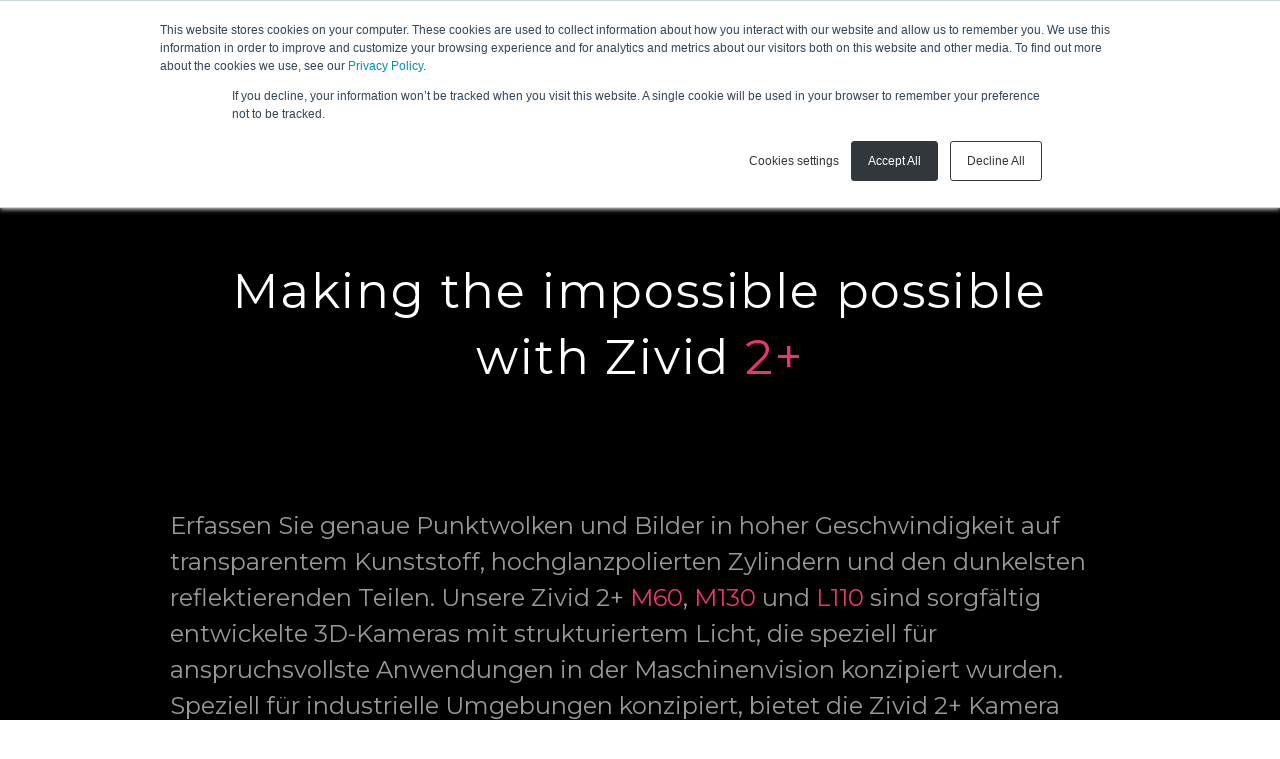

--- FILE ---
content_type: text/html; charset=UTF-8
request_url: https://www.zivid.com/de/zivid-2-plus
body_size: 32223
content:
<!doctype html><!--[if lt IE 7]> <html class="no-js lt-ie9 lt-ie8 lt-ie7" lang="de" > <![endif]--><!--[if IE 7]>    <html class="no-js lt-ie9 lt-ie8" lang="de" >        <![endif]--><!--[if IE 8]>    <html class="no-js lt-ie9" lang="de" >               <![endif]--><!--[if gt IE 8]><!--><html class="no-js" lang="de"><!--<![endif]--><head>
    <meta charset="utf-8">
    <meta http-equiv="X-UA-Compatible" content="IE=edge,chrome=1">
    <meta name="author" content="Zivid">
    <meta name="description" content="Allgemeine 3D+2D-Kamera für anspruchsvolle Roboter-Pick-&amp;-Place-Anwendungen. 0">
    <meta name="generator" content="HubSpot">
    <title>Zivid 2 Plus Vielseitiger Blickwinkel in 3 Kameramodellen 0</title>
    <link rel="shortcut icon" href="https://www.zivid.com/hubfs/Logo_Z_pink_256x256.png">
    
<meta name="viewport" content="width=device-width, initial-scale=1">

    
    <meta property="og:description" content="Allgemeine 3D+2D-Kamera für anspruchsvolle Roboter-Pick-&amp;-Place-Anwendungen. 0">
    <meta property="og:title" content="Zivid 2 Plus Vielseitiger Blickwinkel in 3 Kameramodellen 0">
    <meta name="twitter:description" content="Allgemeine 3D+2D-Kamera für anspruchsvolle Roboter-Pick-&amp;-Place-Anwendungen. 0">
    <meta name="twitter:title" content="Zivid 2 Plus Vielseitiger Blickwinkel in 3 Kameramodellen 0">

    

    
    <style>
a.cta_button{-moz-box-sizing:content-box !important;-webkit-box-sizing:content-box !important;box-sizing:content-box !important;vertical-align:middle}.hs-breadcrumb-menu{list-style-type:none;margin:0px 0px 0px 0px;padding:0px 0px 0px 0px}.hs-breadcrumb-menu-item{float:left;padding:10px 0px 10px 10px}.hs-breadcrumb-menu-divider:before{content:'›';padding-left:10px}.hs-featured-image-link{border:0}.hs-featured-image{float:right;margin:0 0 20px 20px;max-width:50%}@media (max-width: 568px){.hs-featured-image{float:none;margin:0;width:100%;max-width:100%}}.hs-screen-reader-text{clip:rect(1px, 1px, 1px, 1px);height:1px;overflow:hidden;position:absolute !important;width:1px}
</style>

<link rel="stylesheet" href="/hs/hsstatic/cos-LanguageSwitcher/static-1.336/sass/LanguageSwitcher.css">
<link rel="stylesheet" href="/hs/hsstatic/slick/static-1.56/bundles/project.css">
<link rel="stylesheet" href="/hs/hsstatic/legacy-module-support/static-1.27/bundles/legacyGalleryModule.css">
<!-- Editor Styles -->
<style id="hs_editor_style" type="text/css">
#hs_cos_wrapper_module_1682414608474439  { display: block !important; padding-bottom: 50px !important }
#hs_cos_wrapper_module_168483756777501  { display: block !important; padding-right: 50px !important }
#hs_cos_wrapper_module_168483888757602  { display: block !important; padding-left: 50px !important }
#hs_cos_wrapper_module_1682414611789440  { display: block !important; padding-bottom: 50px !important }
#hs_cos_wrapper_module_1684871992435840  { display: block !important; padding-right: 50px !important }
#hs_cos_wrapper_module_1684871992435851  { display: block !important; padding-left: 50px !important }
#hs_cos_wrapper_module_1682414603427437  { display: block !important; padding-bottom: 50px !important }
#hs_cos_wrapper_module_1684871992435857  { display: block !important; padding-right: 50px !important }
</style>
    

    
<!--  Added by GoogleAnalytics integration -->
<script>
var _hsp = window._hsp = window._hsp || [];
_hsp.push(['addPrivacyConsentListener', function(consent) { if (consent.allowed || (consent.categories && consent.categories.analytics)) {
  (function(i,s,o,g,r,a,m){i['GoogleAnalyticsObject']=r;i[r]=i[r]||function(){
  (i[r].q=i[r].q||[]).push(arguments)},i[r].l=1*new Date();a=s.createElement(o),
  m=s.getElementsByTagName(o)[0];a.async=1;a.src=g;m.parentNode.insertBefore(a,m)
})(window,document,'script','//www.google-analytics.com/analytics.js','ga');
  ga('create','UA-83788520-1','auto');
  ga('send','pageview');
}}]);
</script>

<!-- /Added by GoogleAnalytics integration -->

<!--  Added by GoogleAnalytics4 integration -->
<script>
var _hsp = window._hsp = window._hsp || [];
window.dataLayer = window.dataLayer || [];
function gtag(){dataLayer.push(arguments);}

var useGoogleConsentModeV2 = true;
var waitForUpdateMillis = 1000;


if (!window._hsGoogleConsentRunOnce) {
  window._hsGoogleConsentRunOnce = true;

  gtag('consent', 'default', {
    'ad_storage': 'denied',
    'analytics_storage': 'denied',
    'ad_user_data': 'denied',
    'ad_personalization': 'denied',
    'wait_for_update': waitForUpdateMillis
  });

  if (useGoogleConsentModeV2) {
    _hsp.push(['useGoogleConsentModeV2'])
  } else {
    _hsp.push(['addPrivacyConsentListener', function(consent){
      var hasAnalyticsConsent = consent && (consent.allowed || (consent.categories && consent.categories.analytics));
      var hasAdsConsent = consent && (consent.allowed || (consent.categories && consent.categories.advertisement));

      gtag('consent', 'update', {
        'ad_storage': hasAdsConsent ? 'granted' : 'denied',
        'analytics_storage': hasAnalyticsConsent ? 'granted' : 'denied',
        'ad_user_data': hasAdsConsent ? 'granted' : 'denied',
        'ad_personalization': hasAdsConsent ? 'granted' : 'denied'
      });
    }]);
  }
}

gtag('js', new Date());
gtag('set', 'developer_id.dZTQ1Zm', true);
gtag('config', 'G-399685558');
</script>
<script async src="https://www.googletagmanager.com/gtag/js?id=G-399685558"></script>

<!-- /Added by GoogleAnalytics4 integration -->

<!--  Added by GoogleTagManager integration -->
<script>
var _hsp = window._hsp = window._hsp || [];
window.dataLayer = window.dataLayer || [];
function gtag(){dataLayer.push(arguments);}

var useGoogleConsentModeV2 = true;
var waitForUpdateMillis = 1000;



var hsLoadGtm = function loadGtm() {
    if(window._hsGtmLoadOnce) {
      return;
    }

    if (useGoogleConsentModeV2) {

      gtag('set','developer_id.dZTQ1Zm',true);

      gtag('consent', 'default', {
      'ad_storage': 'denied',
      'analytics_storage': 'denied',
      'ad_user_data': 'denied',
      'ad_personalization': 'denied',
      'wait_for_update': waitForUpdateMillis
      });

      _hsp.push(['useGoogleConsentModeV2'])
    }

    (function(w,d,s,l,i){w[l]=w[l]||[];w[l].push({'gtm.start':
    new Date().getTime(),event:'gtm.js'});var f=d.getElementsByTagName(s)[0],
    j=d.createElement(s),dl=l!='dataLayer'?'&l='+l:'';j.async=true;j.src=
    'https://www.googletagmanager.com/gtm.js?id='+i+dl;f.parentNode.insertBefore(j,f);
    })(window,document,'script','dataLayer','GTM-WK2D676');

    window._hsGtmLoadOnce = true;
};

_hsp.push(['addPrivacyConsentListener', function(consent){
  if(consent.allowed || (consent.categories && consent.categories.analytics)){
    hsLoadGtm();
  }
}]);

</script>

<!-- /Added by GoogleTagManager integration -->

    <link rel="canonical" href="https://www.zivid.com/de/zivid-2-plus">

<!-- Google Tag Manager -->
<script>(function(w,d,s,l,i){w[l]=w[l]||[];w[l].push({'gtm.start':
new Date().getTime(),event:'gtm.js'});var f=d.getElementsByTagName(s)[0],
j=d.createElement(s),dl=l!='dataLayer'?'&l='+l:'';j.async=true;j.src=
'https://www.googletagmanager.com/gtm.js?id='+i+dl;f.parentNode.insertBefore(j,f);
})(window,document,'script','dataLayer','GTM-WK2D676');</script>
<!-- End Google Tag Manager -->
<script type="text/javascript">
    (function(c,l,a,r,i,t,y){
        c[a]=c[a]||function(){(c[a].q=c[a].q||[]).push(arguments)};
        t=l.createElement(r);t.async=1;t.src="https://www.clarity.ms/tag/"+i;
        y=l.getElementsByTagName(r)[0];y.parentNode.insertBefore(t,y);
    })(window, document, "clarity", "script", "tny0ute6pn");
</script>
<meta name="naver-site-verification" content="b447d099c35af8da1318339173ea70085231776a">
<meta name="google-site-verification" content="arafOOrqO3nMvIJ7m6GmrLtBG-7WVqEyyyCrwO3YXYk">
<meta property="og:image" content="https://www.zivid.com/hubfs/Zivid%20Two%20Plus%203D%20machine%20vision%20camera%20family.png">
<meta property="og:image:width" content="800">
<meta property="og:image:height" content="500">

<meta name="twitter:image" content="https://www.zivid.com/hubfs/Zivid%20Two%20Plus%203D%20machine%20vision%20camera%20family.png">


<meta property="og:url" content="https://www.zivid.com/de/zivid-2-plus">
<meta name="twitter:card" content="summary_large_image">
<meta http-equiv="content-language" content="de">
<link rel="alternate" hreflang="de" href="https://www.zivid.com/de/zivid-2-plus">
<link rel="alternate" hreflang="en" href="https://www.zivid.com/zivid-2-plus">
<link rel="alternate" hreflang="ja" href="https://www.zivid.com/ja/zivid-2-plus">
<link rel="alternate" hreflang="ko" href="https://www.zivid.com/ko/zivid-2-plus">
<link rel="alternate" hreflang="zh-cn" href="https://www.zivid.com/zh-cn/zivid-2-plus">
<link rel="stylesheet" href="//7052064.fs1.hubspotusercontent-na1.net/hubfs/7052064/hub_generated/template_assets/DEFAULT_ASSET/1767723259071/template_layout.min.css">


<link rel="stylesheet" href="https://www.zivid.com/hubfs/hub_generated/template_assets/1/6196906666/1741933958402/template_Act21.min.css">




</head>
<body class="   hs-content-id-120143480925 hs-site-page page " style="">
<!--  Added by GoogleTagManager integration -->
<noscript><iframe src="https://www.googletagmanager.com/ns.html?id=GTM-WK2D676" height="0" width="0" style="display:none;visibility:hidden"></iframe></noscript>

<!-- /Added by GoogleTagManager integration -->

    <div class="header-container-wrapper">
    <div class="header-container container-fluid">

<div class="row-fluid-wrapper row-depth-1 row-number-1 ">
<div class="row-fluid ">
<div class="span12 widget-span widget-type-global_group " style="" data-widget-type="global_group" data-x="0" data-w="12">
<div class="" data-global-widget-path="generated_global_groups/6196906691.html"><div class="row-fluid-wrapper row-depth-1 row-number-1 ">
<div class="row-fluid ">
<div class="span12 widget-span widget-type-cell header-wrapper header-overlap mega-menu-parent" style="" data-widget-type="cell" data-x="0" data-w="12">

<div class="row-fluid-wrapper row-depth-1 row-number-2 ">
<div class="row-fluid ">
<div class="span12 widget-span widget-type-cell centered ptb20 vmiddle never-stack white-content" style="" data-widget-type="cell" data-x="0" data-w="12">

<div class="row-fluid-wrapper row-depth-1 row-number-3 ">
<div class="row-fluid ">
<div class="span2 widget-span widget-type-cell ns-sm-span5" style="" data-widget-type="cell" data-x="0" data-w="2">

<div class="row-fluid-wrapper row-depth-1 row-number-4 ">
<div class="row-fluid ">
<div class="span12 widget-span widget-type-logo " style="" data-widget-type="logo" data-x="0" data-w="12">
<div class="cell-wrapper layout-widget-wrapper">
<span id="hs_cos_wrapper_module_14891423382401005" class="hs_cos_wrapper hs_cos_wrapper_widget hs_cos_wrapper_type_logo" style="" data-hs-cos-general-type="widget" data-hs-cos-type="logo"><a href="https://zivid.com" id="hs-link-module_14891423382401005" style="border-width:0px;border:0px;"><img src="https://www.zivid.com/hubfs/ZividLogo(dark).svg" class="hs-image-widget " height="125" style="height: auto;width:125px;border-width:0px;border:0px;" width="125" alt="Zivid" title="Zivid"></a></span></div><!--end layout-widget-wrapper -->
</div><!--end widget-span -->
</div><!--end row-->
</div><!--end row-wrapper -->

</div><!--end widget-span -->
<div class="span10 widget-span widget-type-cell ns-sm-span8" style="" data-widget-type="cell" data-x="2" data-w="10">

<div class="row-fluid-wrapper row-depth-1 row-number-5 ">
<div class="row-fluid ">
<div class="span12 widget-span widget-type-cell all-inline tr" style="" data-widget-type="cell" data-x="0" data-w="12">

</div><!--end widget-span -->
</div><!--end row-->
</div><!--end row-wrapper -->

<div class="row-fluid-wrapper row-depth-1 row-number-6 ">
<div class="row-fluid ">
<div class="span12 widget-span widget-type-cell all-inline tr" style="" data-widget-type="cell" data-x="0" data-w="12">

<div class="row-fluid-wrapper row-depth-2 row-number-1 ">
<div class="row-fluid ">
<div class="span12 widget-span widget-type-menu menu-bar first-not-active flyouts-fade flyouts-slide md-hidden linked-to-mega-menu-in-header-overlap" style="" data-widget-type="menu" data-x="0" data-w="12">
<div class="cell-wrapper layout-widget-wrapper">
<span id="hs_cos_wrapper_module_146731076570911" class="hs_cos_wrapper hs_cos_wrapper_widget hs_cos_wrapper_type_menu" style="" data-hs-cos-general-type="widget" data-hs-cos-type="menu"><div id="hs_menu_wrapper_module_146731076570911" class="hs-menu-wrapper active-branch flyouts hs-menu-flow-horizontal" role="navigation" data-sitemap-name="default" data-menu-id="65416365403" aria-label="Navigation Menu">
 <ul role="menu" class="active-branch">
  <li class="hs-menu-item hs-menu-depth-1 hs-item-has-children active-branch" role="none"><a href="javascript:;" aria-haspopup="true" aria-expanded="false" role="menuitem">Produkte</a>
   <ul role="menu" class="hs-menu-children-wrapper active-branch">
    <li class="hs-menu-item hs-menu-depth-2 hs-item-has-children active-branch" role="none"><a href="javascript:;" role="menuitem">HARDWARE</a>
     <ul role="menu" class="hs-menu-children-wrapper active-branch">
      <li class="hs-menu-item hs-menu-depth-3" role="none"><a href="https://www.zivid.com/de/zivid-3" role="menuitem">Zivid 3</a></li>
      <li class="hs-menu-item hs-menu-depth-3" role="none"><a href="https://www.zivid.com/de/zivid-2-plus-r-series" role="menuitem">Zivid 2+ R-series</a></li>
      <li class="hs-menu-item hs-menu-depth-3 active active-branch" role="none"><a href="https://www.zivid.com/de/zivid-2-plus" role="menuitem">Zivid 2+ Classic</a></li>
      <li class="hs-menu-item hs-menu-depth-3" role="none"><a href="https://www.zivid.com/de/zivid-two" role="menuitem">Zivid 2 Classic</a></li>
      <li class="hs-menu-item hs-menu-depth-3" role="none"><a href="https://www.zivid.com/en/zivid-accessories" role="menuitem">Zivid Accessories</a></li>
     </ul></li>
    <li class="hs-menu-item hs-menu-depth-2 hs-item-has-children" role="none"><a href="javascript:;" role="menuitem">Software</a>
     <ul role="menu" class="hs-menu-children-wrapper">
      <li class="hs-menu-item hs-menu-depth-3" role="none"><a href="https://www.zivid.com/zivid-sdk" role="menuitem">Zivid SDK</a></li>
      <li class="hs-menu-item hs-menu-depth-3" role="none"><a href="https://www.zivid.com/zivid-studio-software" role="menuitem">Zivid Studio</a></li>
      <li class="hs-menu-item hs-menu-depth-3" role="none"><a href="https://www.zivid.com/download-software" role="menuitem">Software herunterladen</a></li>
     </ul></li>
    <li class="hs-menu-item hs-menu-depth-2 hs-item-has-children" role="none"><a href="javascript:;" role="menuitem">Get Started</a>
     <ul role="menu" class="hs-menu-children-wrapper">
      <li class="hs-menu-item hs-menu-depth-3" role="none"><a href="https://www.zivid.com/en/compare-and-select-3d" role="menuitem">Produktauswahl</a></li>
      <li class="hs-menu-item hs-menu-depth-3" role="none"><a href="https://www.zivid.com/free-demo-request" role="menuitem">Online Demo</a></li>
      <li class="hs-menu-item hs-menu-depth-3" role="none"><a href="https://support.zivid.com/en/latest/getting-started/user-guide.html#quick-start-guide" role="menuitem">Quick Start Guide</a></li>
     </ul></li>
   </ul></li>
  <li class="hs-menu-item hs-menu-depth-1 hs-item-has-children" role="none"><a href="https://www.zivid.com/3d-machine-vision-applications" aria-haspopup="true" aria-expanded="false" role="menuitem">Applikation</a>
   <ul role="menu" class="hs-menu-children-wrapper">
    <li class="hs-menu-item hs-menu-depth-2 hs-item-has-children" role="none"><a href="javascript:;" role="menuitem">Lösungen</a>
     <ul role="menu" class="hs-menu-children-wrapper">
      <li class="hs-menu-item hs-menu-depth-3" role="none"><a href="https://www.zivid.com/de/applications/automated-assembly" role="menuitem">Montage</a></li>
      <li class="hs-menu-item hs-menu-depth-3" role="none"><a href="https://www.zivid.com/de/applications/robotic-bin-picking" role="menuitem">Bin Picking</a></li>
      <li class="hs-menu-item hs-menu-depth-3" role="none"><a href="https://www.zivid.com/de/applications/inspection-with-3d-vision" role="menuitem">Inspektion</a></li>
      <li class="hs-menu-item hs-menu-depth-3" role="none"><a href="https://www.zivid.com/de/applications/automated-machine-tending" role="menuitem">Maschinenbeschickung</a></li>
      <li class="hs-menu-item hs-menu-depth-3" role="none"><a href="https://www.zivid.com/de/applications/piece-picking" role="menuitem">Stückauswahl</a></li>
      <li class="hs-menu-item hs-menu-depth-3" role="none"><a href="https://www.zivid.com/de/applications/robot-guidance" role="menuitem">Robot Guidance</a></li>
     </ul></li>
    <li class="hs-menu-item hs-menu-depth-2 hs-item-has-children" role="none"><a href="javascript:;" role="menuitem">Branchen</a>
     <ul role="menu" class="hs-menu-children-wrapper">
      <li class="hs-menu-item hs-menu-depth-3" role="none"><a href="https://www.zivid.com/applications/3d-machine-vision-in-the-agriculture-industry" role="menuitem">Landwirtschaft</a></li>
      <li class="hs-menu-item hs-menu-depth-3" role="none"><a href="https://www.zivid.com/applications/3d-machine-vision-for-the-automotive-industry" role="menuitem">Automobil</a></li>
      <li class="hs-menu-item hs-menu-depth-3" role="none"><a href="https://www.zivid.com/applications/3d-machine-vision-for-the-ecommerce-industry" role="menuitem">E-Commerce</a></li>
      <li class="hs-menu-item hs-menu-depth-3" role="none"><a href="https://www.zivid.com/applications/3d-machine-vision-for-the-logistics-industry" role="menuitem">Logistik</a></li>
      <li class="hs-menu-item hs-menu-depth-3" role="none"><a href="https://www.zivid.com/applications/3d-machine-vision-for-the-manufacturing-industry" role="menuitem">Herstellung</a></li>
     </ul></li>
   </ul></li>
  <li class="hs-menu-item hs-menu-depth-1 hs-item-has-children" role="none"><a href="javascript:;" aria-haspopup="true" aria-expanded="false" role="menuitem">Technisches</a>
   <ul role="menu" class="hs-menu-children-wrapper">
    <li class="hs-menu-item hs-menu-depth-2 hs-item-has-children" role="none"><a href="javascript:;" role="menuitem">Unterstützung</a>
     <ul role="menu" class="hs-menu-children-wrapper">
      <li class="hs-menu-item hs-menu-depth-3" role="none"><a href="https://support.zivid.com/en/latest/" role="menuitem">Wissensbasis</a></li>
      <li class="hs-menu-item hs-menu-depth-3" role="none"><a href="https://www.zivid.com/documentation" role="menuitem">Dokumentation</a></li>
      <li class="hs-menu-item hs-menu-depth-3" role="none"><a href="mailto:customersuccess@zivid.com" role="menuitem">Email Unterstützung</a></li>
     </ul></li>
    <li class="hs-menu-item hs-menu-depth-2 hs-item-has-children" role="none"><a href="javascript:;" role="menuitem">Lernzentrum</a>
     <ul role="menu" class="hs-menu-children-wrapper">
      <li class="hs-menu-item hs-menu-depth-3" role="none"><a href="https://blog.zivid.com" role="menuitem">Blog</a></li>
      <li class="hs-menu-item hs-menu-depth-3" role="none"><a href="https://www.zivid.com/3d-vision-ebooks" role="menuitem">E-Books</a></li>
      <li class="hs-menu-item hs-menu-depth-3" role="none"><a href="https://www.zivid.com/videos" role="menuitem">Videos</a></li>
      <li class="hs-menu-item hs-menu-depth-3" role="none"><a href="https://www.zivid.com/webinars" role="menuitem">Webinare</a></li>
     </ul></li>
    <li class="hs-menu-item hs-menu-depth-2 hs-item-has-children" role="none"><a href="javascript:;" role="menuitem">Anwendungsfälle</a>
     <ul role="menu" class="hs-menu-children-wrapper">
      <li class="hs-menu-item hs-menu-depth-3" role="none"><a href="https://www.zivid.com/en/application-stories" role="menuitem">Fallstudien</a></li>
      <li class="hs-menu-item hs-menu-depth-3" role="none"><a href="https://www.zivid.com/3d-point-cloud-examples" role="menuitem">Point cloud Beispiele</a></li>
     </ul></li>
   </ul></li>
  <li class="hs-menu-item hs-menu-depth-1 hs-item-has-children" role="none"><a href="javascript:;" aria-haspopup="true" aria-expanded="false" role="menuitem">Über uns</a>
   <ul role="menu" class="hs-menu-children-wrapper">
    <li class="hs-menu-item hs-menu-depth-2 hs-item-has-children" role="none"><a href="javascript:;" role="menuitem">Unternehmen</a>
     <ul role="menu" class="hs-menu-children-wrapper">
      <li class="hs-menu-item hs-menu-depth-3" role="none"><a href="https://www.zivid.com/about" role="menuitem">Wer wir sind</a></li>
      <li class="hs-menu-item hs-menu-depth-3" role="none"><a href="https://www.zivid.com/career-join-zivid" role="menuitem">Karriere</a></li>
      <li class="hs-menu-item hs-menu-depth-3" role="none"><a href="https://www.zivid.com/contact" role="menuitem">In Kontakt kommen</a></li>
     </ul></li>
    <li class="hs-menu-item hs-menu-depth-2 hs-item-has-children" role="none"><a href="javascript:;" role="menuitem">Warum Zivid</a>
     <ul role="menu" class="hs-menu-children-wrapper">
      <li class="hs-menu-item hs-menu-depth-3" role="none"><a href="https://www.zivid.com/zivid-omni-engine-transparency" role="menuitem">Für transparente Objekte</a></li>
      <li class="hs-menu-item hs-menu-depth-3" role="none"><a href="https://www.zivid.com/de/industrial" role="menuitem">Industrielle 3D-Kameras</a></li>
      <li class="hs-menu-item hs-menu-depth-3" role="none"><a href="https://www.zivid.com/de/robot-mounted-3d-vision-robotics" role="menuitem">Robotergeführte 3D Vision</a></li>
      <li class="hs-menu-item hs-menu-depth-3" role="none"><a href="https://www.zivid.com/accuracy-3d-vision-robotics" role="menuitem">Dimensionstreue</a></li>
     </ul></li>
   </ul></li>
 </ul>
</div></span></div><!--end layout-widget-wrapper -->
</div><!--end widget-span -->
</div><!--end row-->
</div><!--end row-wrapper -->

<div class="row-fluid-wrapper row-depth-2 row-number-2 ">
<div class="row-fluid ">
<div class="span12 widget-span widget-type-cta ml20 sm-hidden" style="" data-widget-type="cta" data-x="0" data-w="12">
<div class="cell-wrapper layout-widget-wrapper">
<span id="hs_cos_wrapper_module_1488964291669530" class="hs_cos_wrapper hs_cos_wrapper_widget hs_cos_wrapper_type_cta" style="" data-hs-cos-general-type="widget" data-hs-cos-type="cta"><!--HubSpot Call-to-Action Code --><span class="hs-cta-wrapper" id="hs-cta-wrapper-5b5c8662-bb21-4105-b272-cbc476ad2ff0"><span class="hs-cta-node hs-cta-5b5c8662-bb21-4105-b272-cbc476ad2ff0" id="hs-cta-5b5c8662-bb21-4105-b272-cbc476ad2ff0"><!--[if lte IE 8]><div id="hs-cta-ie-element"></div><![endif]--><a href="https://cta-redirect.hubspot.com/cta/redirect/4343130/5b5c8662-bb21-4105-b272-cbc476ad2ff0"><img class="hs-cta-img" id="hs-cta-img-5b5c8662-bb21-4105-b272-cbc476ad2ff0" style="border-width:0px;" src="https://no-cache.hubspot.com/cta/default/4343130/5b5c8662-bb21-4105-b272-cbc476ad2ff0.png" alt="Support"></a></span><script charset="utf-8" src="/hs/cta/cta/current.js"></script><script type="text/javascript"> hbspt.cta._relativeUrls=true;hbspt.cta.load(4343130, '5b5c8662-bb21-4105-b272-cbc476ad2ff0', {"useNewLoader":"true","region":"na1"}); </script></span><!-- end HubSpot Call-to-Action Code --></span></div><!--end layout-widget-wrapper -->
</div><!--end widget-span -->
</div><!--end row-->
</div><!--end row-wrapper -->

<div class="row-fluid-wrapper row-depth-2 row-number-3 ">
<div class="row-fluid ">
<div class="span12 widget-span widget-type-cta ml20 sm-hidden" style="" data-widget-type="cta" data-x="0" data-w="12">
<div class="cell-wrapper layout-widget-wrapper">
<span id="hs_cos_wrapper_module_167593979271592" class="hs_cos_wrapper hs_cos_wrapper_widget hs_cos_wrapper_type_cta" style="" data-hs-cos-general-type="widget" data-hs-cos-type="cta"><!--HubSpot Call-to-Action Code --><span class="hs-cta-wrapper" id="hs-cta-wrapper-4e353c2e-05ef-4cac-9ea1-742280522543"><span class="hs-cta-node hs-cta-4e353c2e-05ef-4cac-9ea1-742280522543" id="hs-cta-4e353c2e-05ef-4cac-9ea1-742280522543"><!--[if lte IE 8]><div id="hs-cta-ie-element"></div><![endif]--><a href="https://cta-redirect.hubspot.com/cta/redirect/4343130/4e353c2e-05ef-4cac-9ea1-742280522543"><img class="hs-cta-img" id="hs-cta-img-4e353c2e-05ef-4cac-9ea1-742280522543" style="border-width:0px;" src="https://no-cache.hubspot.com/cta/default/4343130/4e353c2e-05ef-4cac-9ea1-742280522543.png" alt="GET A QUOTE"></a></span><script charset="utf-8" src="/hs/cta/cta/current.js"></script><script type="text/javascript"> hbspt.cta._relativeUrls=true;hbspt.cta.load(4343130, '4e353c2e-05ef-4cac-9ea1-742280522543', {"useNewLoader":"true","region":"na1"}); </script></span><!-- end HubSpot Call-to-Action Code --></span></div><!--end layout-widget-wrapper -->
</div><!--end widget-span -->
</div><!--end row-->
</div><!--end row-wrapper -->

<div class="row-fluid-wrapper row-depth-2 row-number-4 ">
<div class="row-fluid ">
<div class="span12 widget-span widget-type-custom_widget " style="" data-widget-type="custom_widget" data-x="0" data-w="12">
<div id="hs_cos_wrapper_module_15306484973591482" class="hs_cos_wrapper hs_cos_wrapper_widget hs_cos_wrapper_type_module" style="" data-hs-cos-general-type="widget" data-hs-cos-type="module"><span class="control-button search fss-open-btn"><i class="fa fa-search" aria-hidden="true"></i></span></div>

</div><!--end widget-span -->
</div><!--end row-->
</div><!--end row-wrapper -->

<div class="row-fluid-wrapper row-depth-2 row-number-5 ">
<div class="row-fluid ">
<div class="span12 widget-span widget-type-language_switcher lang-select ml10" style="" data-widget-type="language_switcher" data-x="0" data-w="12">
<div class="cell-wrapper layout-widget-wrapper">
<span id="hs_cos_wrapper_module_1516061116495558" class="hs_cos_wrapper hs_cos_wrapper_widget hs_cos_wrapper_type_language_switcher" style="" data-hs-cos-general-type="widget" data-hs-cos-type="language_switcher"><div class="lang_switcher_class">
   <div class="globe_class" onclick="">
       <ul class="lang_list_class">
           <li>
               <a class="lang_switcher_link" data-language="de" lang="de" href="https://www.zivid.com/de/zivid-2-plus">Deutsch</a>
           </li>
           <li>
               <a class="lang_switcher_link" data-language="en" lang="en" href="https://www.zivid.com/zivid-2-plus">English</a>
           </li>
           <li>
               <a class="lang_switcher_link" data-language="ko" lang="ko" href="https://www.zivid.com/ko/zivid-2-plus">한국어</a>
           </li>
           <li>
               <a class="lang_switcher_link" data-language="ja" lang="ja" href="https://www.zivid.com/ja/zivid-2-plus">日本語</a>
           </li>
           <li>
               <a class="lang_switcher_link" data-language="zh-cn" lang="zh-cn" href="https://www.zivid.com/zh-cn/zivid-2-plus">简体中文</a>
           </li>
       </ul>
   </div>
</div></span></div><!--end layout-widget-wrapper -->
</div><!--end widget-span -->
</div><!--end row-->
</div><!--end row-wrapper -->

<div class="row-fluid-wrapper row-depth-2 row-number-6 ">
<div class="row-fluid ">
<div class="span12 widget-span widget-type-custom_widget hidden md-visible" style="" data-widget-type="custom_widget" data-x="0" data-w="12">
<div id="hs_cos_wrapper_module_15306485002861484" class="hs_cos_wrapper hs_cos_wrapper_widget hs_cos_wrapper_type_module" style="" data-hs-cos-general-type="widget" data-hs-cos-type="module"><span class="control-button menu" data-slide-menu="primary-slide-menu">
<span class="open">
<i class="fa fa-bars" aria-hidden="true"></i>
</span>
<span class="close">
<i class="fa fa-bars" aria-hidden="true"></i>
</span>
<span></span></span></div>

</div><!--end widget-span -->
</div><!--end row-->
</div><!--end row-wrapper -->

</div><!--end widget-span -->
</div><!--end row-->
</div><!--end row-wrapper -->

<div class="row-fluid-wrapper row-depth-1 row-number-1 ">
<div class="row-fluid ">
<div class="span12 widget-span widget-type-cell all-inline tr" style="" data-widget-type="cell" data-x="0" data-w="12">

</div><!--end widget-span -->
</div><!--end row-->
</div><!--end row-wrapper -->

</div><!--end widget-span -->
</div><!--end row-->
</div><!--end row-wrapper -->

</div><!--end widget-span -->
</div><!--end row-->
</div><!--end row-wrapper -->

<div class="row-fluid-wrapper row-depth-1 row-number-2 ">
<div class="row-fluid ">
<div class="mega-menu-options" data-menu=".linked-to-mega-menu-in-header-overlap" data-parent-active-class="overlay-dark overlay-80">
<div class="span12 widget-span widget-type-cell mega-menu-branch activated-by-1" style="" data-widget-type="cell" data-x="0" data-w="12">

<div class="row-fluid-wrapper row-depth-1 row-number-3 ">
<div class="row-fluid ">
<div class="span12 widget-span widget-type-cell mega-menu-branch activated-by-1" style="" data-widget-type="cell" data-x="0" data-w="12">

<div class="row-fluid-wrapper row-depth-1 row-number-4 ">
<div class="row-fluid ">
<div class="span12 widget-span widget-type-cell content-section bg-white pt80 pb60 max-full-vh-scroll large-shadow" style="" data-widget-type="cell" data-x="0" data-w="12">

<div class="row-fluid-wrapper row-depth-2 row-number-1 ">
<div class="row-fluid ">
<div class="span12 widget-span widget-type-cell centered vmiddle" style="" data-widget-type="cell" data-x="0" data-w="12">

<div class="row-fluid-wrapper row-depth-2 row-number-2 ">
<div class="row-fluid ">
<div class="span2 widget-span widget-type-custom_widget " style="" data-widget-type="custom_widget" data-x="0" data-w="2">
<div id="hs_cos_wrapper_module_169548438654004" class="hs_cos_wrapper hs_cos_wrapper_widget hs_cos_wrapper_type_module widget-type-space" style="" data-hs-cos-general-type="widget" data-hs-cos-type="module"><span class="hs-horizontal-spacer"></span></div>

   </div><!--end widget-span -->
<div class="span10 widget-span widget-type-cell " style="" data-widget-type="cell" data-x="2" data-w="10">

<div class="row-fluid-wrapper row-depth-2 row-number-3 ">
    <div class="row-fluid ">

        </div><!--end row-->
</div><!--end row-wrapper -->

<div class="row-fluid-wrapper row-depth-2 row-number-1 ">
    <div class="row-fluid ">

  
<div class="span12 widget-span widget-type-cell " style="" data-widget-type="cell" data-x="0" data-w="12">

<div class="row-fluid-wrapper row-depth-3 row-number-1 ">
        <div class="row-fluid ">
<div class="span4 widget-span widget-type-cell " style="" data-widget-type="cell" data-x="0" data-w="4">

<div class="row-fluid-wrapper row-depth-3 row-number-2 ">
            <div class="row-fluid ">
<div class="span12 widget-span widget-type-rich_text " style="" data-widget-type="rich_text" data-x="0" data-w="12">
<div class="cell-wrapper layout-widget-wrapper">
<span id="hs_cos_wrapper_module_169564047043802" class="hs_cos_wrapper hs_cos_wrapper_widget hs_cos_wrapper_type_rich_text" style="" data-hs-cos-general-type="widget" data-hs-cos-type="rich_text"><h4><strong>Hardware</strong></h4></span>
     </div><!--end layout-widget-wrapper -->
               </div><!--end widget-span -->
                </div><!--end row-->
      </div><!--end row-wrapper -->

<div class="row-fluid-wrapper row-depth-3 row-number-3 ">
            <div class="row-fluid ">
<div class="span12 widget-span widget-type-simple_menu sub-menu mb30" style="" data-widget-type="simple_menu" data-x="0" data-w="12">
<div class="cell-wrapper layout-widget-wrapper">
<span id="hs_cos_wrapper_module_169564047043803" class="hs_cos_wrapper hs_cos_wrapper_widget hs_cos_wrapper_type_simple_menu" style="" data-hs-cos-general-type="widget" data-hs-cos-type="simple_menu"><div id="hs_menu_wrapper_module_169564047043803" class="hs-menu-wrapper active-branch flyouts hs-menu-flow-vertical" role="navigation" data-sitemap-name="" data-menu-id="" aria-label="Navigation Menu">
 <ul role="menu" class="active-branch">
  <li class="hs-menu-item hs-menu-depth-1" role="none"><a href="https://www.zivid.com/de/zivid-3" role="menuitem" target="_self">Zivid 3</a></li>
  <li class="hs-menu-item hs-menu-depth-1" role="none"><a href="https://www.zivid.com/de/zivid-2-plus-r-series" role="menuitem" target="_self">Zivid 2+ R-series</a></li>
  <li class="hs-menu-item hs-menu-depth-1 active active-branch" role="none"><a href="https://www.zivid.com/de/zivid-2-plus" role="menuitem" target="_self">Zivid 2+ Classic</a></li>
  <li class="hs-menu-item hs-menu-depth-1" role="none"><a href="https://www.zivid.com/de/zivid-2" role="menuitem" target="_self">Zivid 2+ LR110</a></li>
  <li class="hs-menu-item hs-menu-depth-1" role="none"><a href="https://www.zivid.com/en/zivid-accessories" role="menuitem" target="_self">Zivid Accessories</a></li>
 </ul>
</div></span>
     </div><!--end layout-widget-wrapper -->
               </div><!--end widget-span -->
                </div><!--end row-->
      </div><!--end row-wrapper -->

           </div><!--end widget-span -->
<div class="span4 widget-span widget-type-cell " style="" data-widget-type="cell" data-x="4" data-w="4">

<div class="row-fluid-wrapper row-depth-3 row-number-4 ">
            <div class="row-fluid ">
<div class="span12 widget-span widget-type-rich_text " style="" data-widget-type="rich_text" data-x="0" data-w="12">
<div class="cell-wrapper layout-widget-wrapper">
<span id="hs_cos_wrapper_module_169564047043811" class="hs_cos_wrapper hs_cos_wrapper_widget hs_cos_wrapper_type_rich_text" style="" data-hs-cos-general-type="widget" data-hs-cos-type="rich_text"><h4><strong>Software</strong></h4></span>
     </div><!--end layout-widget-wrapper -->
               </div><!--end widget-span -->
                </div><!--end row-->
      </div><!--end row-wrapper -->

<div class="row-fluid-wrapper row-depth-3 row-number-5 ">
            <div class="row-fluid ">
<div class="span12 widget-span widget-type-simple_menu sub-menu mb30" style="" data-widget-type="simple_menu" data-x="0" data-w="12">
<div class="cell-wrapper layout-widget-wrapper">
<span id="hs_cos_wrapper_module_169564047043812" class="hs_cos_wrapper hs_cos_wrapper_widget hs_cos_wrapper_type_simple_menu" style="" data-hs-cos-general-type="widget" data-hs-cos-type="simple_menu"><div id="hs_menu_wrapper_module_169564047043812" class="hs-menu-wrapper active-branch flyouts hs-menu-flow-vertical" role="navigation" data-sitemap-name="" data-menu-id="" aria-label="Navigation Menu">
 <ul role="menu">
  <li class="hs-menu-item hs-menu-depth-1" role="none"><a href="https://www.zivid.com/zivid-sdk" role="menuitem" target="_self">Zivid SDK</a></li>
  <li class="hs-menu-item hs-menu-depth-1" role="none"><a href="https://www.zivid.com/zivid-studio-software" role="menuitem" target="_self">Zivid Studio</a></li>
  <li class="hs-menu-item hs-menu-depth-1" role="none"><a href="https://www.zivid.com/download-software" role="menuitem" target="_self">Software herunterladen</a></li>
 </ul>
</div></span>
     </div><!--end layout-widget-wrapper -->
               </div><!--end widget-span -->
                </div><!--end row-->
      </div><!--end row-wrapper -->

           </div><!--end widget-span -->
<div class="span4 widget-span widget-type-cell " style="" data-widget-type="cell" data-x="8" data-w="4">

<div class="row-fluid-wrapper row-depth-3 row-number-6 ">
            <div class="row-fluid ">
<div class="span12 widget-span widget-type-rich_text " style="" data-widget-type="rich_text" data-x="0" data-w="12">
<div class="cell-wrapper layout-widget-wrapper">
<span id="hs_cos_wrapper_module_169564047043814" class="hs_cos_wrapper hs_cos_wrapper_widget hs_cos_wrapper_type_rich_text" style="" data-hs-cos-general-type="widget" data-hs-cos-type="rich_text"><h4><strong>Loslegen</strong></h4></span>
     </div><!--end layout-widget-wrapper -->
               </div><!--end widget-span -->
                </div><!--end row-->
      </div><!--end row-wrapper -->

<div class="row-fluid-wrapper row-depth-3 row-number-7 ">
            <div class="row-fluid ">
<div class="span12 widget-span widget-type-simple_menu sub-menu mb30" style="" data-widget-type="simple_menu" data-x="0" data-w="12">
<div class="cell-wrapper layout-widget-wrapper">
<span id="hs_cos_wrapper_module_169564047043815" class="hs_cos_wrapper hs_cos_wrapper_widget hs_cos_wrapper_type_simple_menu" style="" data-hs-cos-general-type="widget" data-hs-cos-type="simple_menu"><div id="hs_menu_wrapper_module_169564047043815" class="hs-menu-wrapper active-branch flyouts hs-menu-flow-vertical" role="navigation" data-sitemap-name="" data-menu-id="" aria-label="Navigation Menu">
 <ul role="menu">
  <li class="hs-menu-item hs-menu-depth-1" role="none"><a href="https://www.zivid.com/en/compare-and-select-3d" role="menuitem" target="_self">Produktauswahl</a></li>
  <li class="hs-menu-item hs-menu-depth-1" role="none"><a href="https://www.zivid.com/free-demo-request" role="menuitem" target="_self">Online Demo</a></li>
  <li class="hs-menu-item hs-menu-depth-1" role="none"><a href="https://support.zivid.com/en/latest/getting-started/user-guide.html#quick-start-guide" role="menuitem" target="_self">Quick Start Guide</a></li>
 </ul>
</div></span>
     </div><!--end layout-widget-wrapper -->
               </div><!--end widget-span -->
                </div><!--end row-->
      </div><!--end row-wrapper -->

           </div><!--end widget-span -->
            </div><!--end row-->
  </div><!--end row-wrapper -->

       </div><!--end widget-span -->
                    

        </div><!--end row-->
</div><!--end row-wrapper -->

<div class="row-fluid-wrapper row-depth-2 row-number-1 ">
    <div class="row-fluid ">

        </div><!--end row-->
</div><!--end row-wrapper -->

<div class="row-fluid-wrapper row-depth-2 row-number-1 ">
    <div class="row-fluid ">

        </div><!--end row-->
</div><!--end row-wrapper -->

<div class="row-fluid-wrapper row-depth-2 row-number-1 ">
    <div class="row-fluid ">

        </div><!--end row-->
</div><!--end row-wrapper -->

   </div><!--end widget-span -->
    </div><!--end row-->
</div><!--end row-wrapper -->

</div><!--end widget-span -->
</div><!--end row-->
</div><!--end row-wrapper -->

</div><!--end widget-span -->
</div><!--end row-->
</div><!--end row-wrapper -->

</div><!--end widget-span -->
</div><!--end row-->
</div><!--end row-wrapper -->

</div><!--end widget-span -->
      </div>
</div><!--end row-->
</div><!--end row-wrapper -->

<div class="row-fluid-wrapper row-depth-1 row-number-1 ">
<div class="row-fluid ">
<div class="mega-menu-options" data-menu=".linked-to-mega-menu-in-header-overlap" data-parent-active-class="overlay-dark overlay-80">
<div class="span12 widget-span widget-type-cell mega-menu-branch activated-by-2" style="" data-widget-type="cell" data-x="0" data-w="12">

<div class="row-fluid-wrapper row-depth-1 row-number-2 ">
<div class="row-fluid ">
<div class="span12 widget-span widget-type-cell content-section bg-white pt80 pb60 max-full-vh-scroll large-shadow" style="" data-widget-type="cell" data-x="0" data-w="12">

<div class="row-fluid-wrapper row-depth-1 row-number-3 ">
<div class="row-fluid ">
<div class="span12 widget-span widget-type-cell centered vmiddle" style="" data-widget-type="cell" data-x="0" data-w="12">

<div class="row-fluid-wrapper row-depth-2 row-number-1 ">
<div class="row-fluid ">
<div class="span3 widget-span widget-type-custom_widget " style="" data-widget-type="custom_widget" data-x="0" data-w="3">
<div id="hs_cos_wrapper_module_169548734763903" class="hs_cos_wrapper hs_cos_wrapper_widget hs_cos_wrapper_type_module widget-type-space" style="" data-hs-cos-general-type="widget" data-hs-cos-type="module"><span class="hs-horizontal-spacer"></span></div>

</div><!--end widget-span -->
<div class="span7 widget-span widget-type-cell " style="" data-widget-type="cell" data-x="3" data-w="7">

<div class="row-fluid-wrapper row-depth-2 row-number-2 ">
<div class="row-fluid ">

    </div><!--end row-->
</div><!--end row-wrapper -->

<div class="row-fluid-wrapper row-depth-2 row-number-1 ">
<div class="row-fluid ">

  
<div class="span12 widget-span widget-type-cell " style="" data-widget-type="cell" data-x="0" data-w="12">

<div class="row-fluid-wrapper row-depth-2 row-number-2 ">
    <div class="row-fluid ">
<div class="span6 widget-span widget-type-cell " style="" data-widget-type="cell" data-x="0" data-w="6">

<div class="row-fluid-wrapper row-depth-3 row-number-1 ">
        <div class="row-fluid ">
<div class="span12 widget-span widget-type-rich_text " style="" data-widget-type="rich_text" data-x="0" data-w="12">
<div class="cell-wrapper layout-widget-wrapper">
<span id="hs_cos_wrapper_module_169548734763914" class="hs_cos_wrapper hs_cos_wrapper_widget hs_cos_wrapper_type_rich_text" style="" data-hs-cos-general-type="widget" data-hs-cos-type="rich_text"><h4><strong>Lösungen</strong></h4></span>
 </div><!--end layout-widget-wrapper -->
           </div><!--end widget-span -->
            </div><!--end row-->
  </div><!--end row-wrapper -->

<div class="row-fluid-wrapper row-depth-3 row-number-2 ">
        <div class="row-fluid ">
<div class="span12 widget-span widget-type-simple_menu sub-menu mb30" style="" data-widget-type="simple_menu" data-x="0" data-w="12">
<div class="cell-wrapper layout-widget-wrapper">
<span id="hs_cos_wrapper_module_169548734763915" class="hs_cos_wrapper hs_cos_wrapper_widget hs_cos_wrapper_type_simple_menu" style="" data-hs-cos-general-type="widget" data-hs-cos-type="simple_menu"><div id="hs_menu_wrapper_module_169548734763915" class="hs-menu-wrapper active-branch flyouts hs-menu-flow-vertical" role="navigation" data-sitemap-name="" data-menu-id="" aria-label="Navigation Menu">
 <ul role="menu">
  <li class="hs-menu-item hs-menu-depth-1" role="none"><a href="https://www.zivid.com/applications/automated-assembly" role="menuitem" target="_self">Montage</a></li>
  <li class="hs-menu-item hs-menu-depth-1" role="none"><a href="https://www.zivid.com/applications/bin-picking" role="menuitem" target="_self">Bin Picking</a></li>
  <li class="hs-menu-item hs-menu-depth-1" role="none"><a href="https://www.zivid.com/robotic-palletization-and-depalletization-with-3d-vision" role="menuitem" target="_self">Depalettierung</a></li>
  <li class="hs-menu-item hs-menu-depth-1" role="none"><a href="https://www.zivid.com/applications/inspection" role="menuitem" target="_self">Inspektion</a></li>
  <li class="hs-menu-item hs-menu-depth-1" role="none"><a href="https://www.zivid.com/applications/robotic-parcel-induction" role="menuitem" target="_self">Paketabwicklung</a></li>
  <li class="hs-menu-item hs-menu-depth-1" role="none"><a href="https://www.zivid.com/applications/automated-machine-tending" role="menuitem" target="_self">Maschinenbeschickung</a></li>
  <li class="hs-menu-item hs-menu-depth-1" role="none"><a href="https://www.zivid.com/applications/piece-picking" role="menuitem" target="_self">Stückauswahl</a></li>
  <li class="hs-menu-item hs-menu-depth-1" role="none"><a href="https://www.zivid.com/applications/robot-guidance" role="menuitem" target="_self">Robot Guidance</a></li>
 </ul>
</div></span>
 </div><!--end layout-widget-wrapper -->
           </div><!--end widget-span -->
            </div><!--end row-->
  </div><!--end row-wrapper -->

       </div><!--end widget-span -->
<div class="span6 widget-span widget-type-cell " style="" data-widget-type="cell" data-x="6" data-w="6">

<div class="row-fluid-wrapper row-depth-3 row-number-3 ">
        <div class="row-fluid ">
<div class="span12 widget-span widget-type-rich_text " style="" data-widget-type="rich_text" data-x="0" data-w="12">
<div class="cell-wrapper layout-widget-wrapper">
<span id="hs_cos_wrapper_module_169548734763917" class="hs_cos_wrapper hs_cos_wrapper_widget hs_cos_wrapper_type_rich_text" style="" data-hs-cos-general-type="widget" data-hs-cos-type="rich_text"><h4><strong>Branchen</strong></h4></span>
 </div><!--end layout-widget-wrapper -->
           </div><!--end widget-span -->
            </div><!--end row-->
  </div><!--end row-wrapper -->

<div class="row-fluid-wrapper row-depth-3 row-number-4 ">
        <div class="row-fluid ">
<div class="span12 widget-span widget-type-simple_menu sub-menu mb20" style="" data-widget-type="simple_menu" data-x="0" data-w="12">
<div class="cell-wrapper layout-widget-wrapper">
<span id="hs_cos_wrapper_module_169548734763918" class="hs_cos_wrapper hs_cos_wrapper_widget hs_cos_wrapper_type_simple_menu" style="" data-hs-cos-general-type="widget" data-hs-cos-type="simple_menu"><div id="hs_menu_wrapper_module_169548734763918" class="hs-menu-wrapper active-branch flyouts hs-menu-flow-vertical" role="navigation" data-sitemap-name="" data-menu-id="" aria-label="Navigation Menu">
 <ul role="menu">
  <li class="hs-menu-item hs-menu-depth-1" role="none"><a href="https://www.zivid.com/applications/3d-machine-vision-in-the-agriculture-industry" role="menuitem" target="_self">Landwirtschaft</a></li>
  <li class="hs-menu-item hs-menu-depth-1" role="none"><a href="https://www.zivid.com/applications/3d-machine-vision-for-the-automotive-industry" role="menuitem" target="_self">Automobil</a></li>
  <li class="hs-menu-item hs-menu-depth-1" role="none"><a href="https://www.zivid.com/applications/3d-machine-vision-for-the-ecommerce-industry" role="menuitem" target="_self">E-Commerce</a></li>
  <li class="hs-menu-item hs-menu-depth-1" role="none"><a href="https://www.zivid.com/applications/3d-machine-vision-for-the-logistics-industry" role="menuitem" target="_self">Logistik</a></li>
  <li class="hs-menu-item hs-menu-depth-1" role="none"><a href="https://www.zivid.com/applications/3d-machine-vision-for-the-manufacturing-industry" role="menuitem" target="_self">Herstellung</a></li>
  <li class="hs-menu-item hs-menu-depth-1" role="none"><a href="https://www.zivid.com/applications/3d-machine-vision-in-robotic-surgery" role="menuitem" target="_self">Robotergestützte Chirurgie</a></li>
  <li class="hs-menu-item hs-menu-depth-1" role="none"><a href="https://www.zivid.com/applications/3d-machine-vision-in-the-pharmaceutical-industry" role="menuitem" target="_self">Pharmazeutisch</a></li>
 </ul>
</div></span>
 </div><!--end layout-widget-wrapper -->
           </div><!--end widget-span -->
            </div><!--end row-->
  </div><!--end row-wrapper -->

       </div><!--end widget-span -->
        </div><!--end row-->
</div><!--end row-wrapper -->

   </div><!--end widget-span -->
                

    </div><!--end row-->
</div><!--end row-wrapper -->

<div class="row-fluid-wrapper row-depth-2 row-number-1 ">
<div class="row-fluid ">

    </div><!--end row-->
</div><!--end row-wrapper -->

<div class="row-fluid-wrapper row-depth-2 row-number-1 ">
<div class="row-fluid ">

    </div><!--end row-->
</div><!--end row-wrapper -->

<div class="row-fluid-wrapper row-depth-2 row-number-1 ">
<div class="row-fluid ">

    </div><!--end row-->
</div><!--end row-wrapper -->

</div><!--end widget-span -->
<div class="span2 widget-span widget-type-custom_widget " style="" data-widget-type="custom_widget" data-x="10" data-w="2">
<div id="hs_cos_wrapper_module_169548734763943" class="hs_cos_wrapper hs_cos_wrapper_widget hs_cos_wrapper_type_module widget-type-space" style="" data-hs-cos-general-type="widget" data-hs-cos-type="module"><span class="hs-horizontal-spacer"></span></div>

</div><!--end widget-span -->
</div><!--end row-->
</div><!--end row-wrapper -->

</div><!--end widget-span -->
</div><!--end row-->
</div><!--end row-wrapper -->

</div><!--end widget-span -->
</div><!--end row-->
</div><!--end row-wrapper -->

</div><!--end widget-span -->
      </div>
</div><!--end row-->
</div><!--end row-wrapper -->

<div class="row-fluid-wrapper row-depth-1 row-number-1 ">
<div class="row-fluid ">
<div class="mega-menu-options" data-menu=".linked-to-mega-menu-in-header-overlap" data-parent-active-class="overlay-dark overlay-80">
<div class="span12 widget-span widget-type-cell mega-menu-branch activated-by-3" style="" data-widget-type="cell" data-x="0" data-w="12">

<div class="row-fluid-wrapper row-depth-1 row-number-2 ">
<div class="row-fluid ">
<div class="span12 widget-span widget-type-cell mega-menu-branch activated-by-3" style="" data-widget-type="cell" data-x="0" data-w="12">

<div class="row-fluid-wrapper row-depth-1 row-number-3 ">
<div class="row-fluid ">
<div class="span12 widget-span widget-type-cell content-section bg-white pt80 pb60 max-full-vh-scroll large-shadow" style="" data-widget-type="cell" data-x="0" data-w="12">

<div class="row-fluid-wrapper row-depth-2 row-number-1 ">
<div class="row-fluid ">
<div class="span12 widget-span widget-type-cell centered vmiddle" style="" data-widget-type="cell" data-x="0" data-w="12">

<div class="row-fluid-wrapper row-depth-2 row-number-2 ">
<div class="row-fluid ">
<div class="span2 widget-span widget-type-custom_widget " style="" data-widget-type="custom_widget" data-x="0" data-w="2">
<div id="hs_cos_wrapper_module_1695468804000146" class="hs_cos_wrapper hs_cos_wrapper_widget hs_cos_wrapper_type_module widget-type-space" style="" data-hs-cos-general-type="widget" data-hs-cos-type="module"><span class="hs-horizontal-spacer"></span></div>

   </div><!--end widget-span -->
<div class="span8 widget-span widget-type-cell " style="" data-widget-type="cell" data-x="2" data-w="8">

<div class="row-fluid-wrapper row-depth-2 row-number-3 ">
    <div class="row-fluid ">

        </div><!--end row-->
</div><!--end row-wrapper -->

<div class="row-fluid-wrapper row-depth-2 row-number-1 ">
    <div class="row-fluid ">

  
<div class="span12 widget-span widget-type-cell " style="" data-widget-type="cell" data-x="0" data-w="12">

<div class="row-fluid-wrapper row-depth-3 row-number-1 ">
        <div class="row-fluid ">
<div class="span4 widget-span widget-type-cell " style="" data-widget-type="cell" data-x="0" data-w="4">

<div class="row-fluid-wrapper row-depth-3 row-number-2 ">
            <div class="row-fluid ">
<div class="span12 widget-span widget-type-rich_text " style="" data-widget-type="rich_text" data-x="0" data-w="12">
<div class="cell-wrapper layout-widget-wrapper">
<span id="hs_cos_wrapper_module_165425392369620" class="hs_cos_wrapper hs_cos_wrapper_widget hs_cos_wrapper_type_rich_text" style="" data-hs-cos-general-type="widget" data-hs-cos-type="rich_text"><h4><strong>Unterstützung</strong></h4></span>
     </div><!--end layout-widget-wrapper -->
               </div><!--end widget-span -->
                </div><!--end row-->
      </div><!--end row-wrapper -->

<div class="row-fluid-wrapper row-depth-3 row-number-3 ">
            <div class="row-fluid ">
<div class="span12 widget-span widget-type-simple_menu sub-menu mb30" style="" data-widget-type="simple_menu" data-x="0" data-w="12">
<div class="cell-wrapper layout-widget-wrapper">
<span id="hs_cos_wrapper_module_165425392369621" class="hs_cos_wrapper hs_cos_wrapper_widget hs_cos_wrapper_type_simple_menu" style="" data-hs-cos-general-type="widget" data-hs-cos-type="simple_menu"><div id="hs_menu_wrapper_module_165425392369621" class="hs-menu-wrapper active-branch flyouts hs-menu-flow-vertical" role="navigation" data-sitemap-name="" data-menu-id="" aria-label="Navigation Menu">
 <ul role="menu">
  <li class="hs-menu-item hs-menu-depth-1" role="none"><a href="https://support.zivid.com/latest/" role="menuitem" target="_self">Wissensbasis</a></li>
  <li class="hs-menu-item hs-menu-depth-1" role="none"><a href="https://www.zivid.com/documentation" role="menuitem" target="_self">Dokumentation</a></li>
  <li class="hs-menu-item hs-menu-depth-1" role="none"><a href="mailto:customersuccess@zivid.com" role="menuitem" target="_self">Email Unterstützung</a></li>
 </ul>
</div></span>
     </div><!--end layout-widget-wrapper -->
               </div><!--end widget-span -->
                </div><!--end row-->
      </div><!--end row-wrapper -->

           </div><!--end widget-span -->
<div class="span4 widget-span widget-type-cell " style="" data-widget-type="cell" data-x="4" data-w="4">

<div class="row-fluid-wrapper row-depth-3 row-number-4 ">
            <div class="row-fluid ">
<div class="span12 widget-span widget-type-rich_text " style="" data-widget-type="rich_text" data-x="0" data-w="12">
<div class="cell-wrapper layout-widget-wrapper">
<span id="hs_cos_wrapper_module_165425392369626" class="hs_cos_wrapper hs_cos_wrapper_widget hs_cos_wrapper_type_rich_text" style="" data-hs-cos-general-type="widget" data-hs-cos-type="rich_text"><h4><strong>Lernzentrum</strong></h4></span>
     </div><!--end layout-widget-wrapper -->
               </div><!--end widget-span -->
                </div><!--end row-->
      </div><!--end row-wrapper -->

<div class="row-fluid-wrapper row-depth-3 row-number-5 ">
            <div class="row-fluid ">
<div class="span12 widget-span widget-type-simple_menu sub-menu" style="" data-widget-type="simple_menu" data-x="0" data-w="12">
<div class="cell-wrapper layout-widget-wrapper">
<span id="hs_cos_wrapper_module_165425392369627" class="hs_cos_wrapper hs_cos_wrapper_widget hs_cos_wrapper_type_simple_menu" style="" data-hs-cos-general-type="widget" data-hs-cos-type="simple_menu"><div id="hs_menu_wrapper_module_165425392369627" class="hs-menu-wrapper active-branch flyouts hs-menu-flow-vertical" role="navigation" data-sitemap-name="" data-menu-id="" aria-label="Navigation Menu">
 <ul role="menu">
  <li class="hs-menu-item hs-menu-depth-1" role="none"><a href="https://blog.zivid.com" role="menuitem" target="_self">Blog</a></li>
  <li class="hs-menu-item hs-menu-depth-1" role="none"><a href="https://www.zivid.com/free-ebooks" role="menuitem" target="_self">E-Books</a></li>
  <li class="hs-menu-item hs-menu-depth-1" role="none"><a href="https://www.zivid.com/videos" role="menuitem" target="_self">Videos</a></li>
  <li class="hs-menu-item hs-menu-depth-1" role="none"><a href="https://www.zivid.com/webinars-page" role="menuitem" target="_self">Webinare</a></li>
 </ul>
</div></span>
     </div><!--end layout-widget-wrapper -->
               </div><!--end widget-span -->
                </div><!--end row-->
      </div><!--end row-wrapper -->

           </div><!--end widget-span -->
<div class="span4 widget-span widget-type-cell " style="" data-widget-type="cell" data-x="8" data-w="4">

<div class="row-fluid-wrapper row-depth-3 row-number-6 ">
            <div class="row-fluid ">
<div class="span12 widget-span widget-type-rich_text " style="" data-widget-type="rich_text" data-x="0" data-w="12">
<div class="cell-wrapper layout-widget-wrapper">
<span id="hs_cos_wrapper_module_165425392369629" class="hs_cos_wrapper hs_cos_wrapper_widget hs_cos_wrapper_type_rich_text" style="" data-hs-cos-general-type="widget" data-hs-cos-type="rich_text"><h4><strong>Anwendungsfälle</strong></h4></span>
     </div><!--end layout-widget-wrapper -->
               </div><!--end widget-span -->
                </div><!--end row-->
      </div><!--end row-wrapper -->

<div class="row-fluid-wrapper row-depth-3 row-number-7 ">
            <div class="row-fluid ">
<div class="span12 widget-span widget-type-simple_menu sub-menu" style="" data-widget-type="simple_menu" data-x="0" data-w="12">
<div class="cell-wrapper layout-widget-wrapper">
<span id="hs_cos_wrapper_module_165425392369630" class="hs_cos_wrapper hs_cos_wrapper_widget hs_cos_wrapper_type_simple_menu" style="" data-hs-cos-general-type="widget" data-hs-cos-type="simple_menu"><div id="hs_menu_wrapper_module_165425392369630" class="hs-menu-wrapper active-branch flyouts hs-menu-flow-vertical" role="navigation" data-sitemap-name="" data-menu-id="" aria-label="Navigation Menu">
 <ul role="menu">
  <li class="hs-menu-item hs-menu-depth-1" role="none"><a href="https://www.zivid.com/application-stories" role="menuitem" target="_self">Fallstudien</a></li>
  <li class="hs-menu-item hs-menu-depth-1" role="none"><a href="https://www.zivid.com/3d-point-cloud-examples" role="menuitem" target="_self">Point cloud Beispiele</a></li>
 </ul>
</div></span>
     </div><!--end layout-widget-wrapper -->
               </div><!--end widget-span -->
                </div><!--end row-->
      </div><!--end row-wrapper -->

           </div><!--end widget-span -->
            </div><!--end row-->
  </div><!--end row-wrapper -->

       </div><!--end widget-span -->
                    

        </div><!--end row-->
</div><!--end row-wrapper -->

<div class="row-fluid-wrapper row-depth-2 row-number-1 ">
    <div class="row-fluid ">

        </div><!--end row-->
</div><!--end row-wrapper -->

<div class="row-fluid-wrapper row-depth-2 row-number-1 ">
    <div class="row-fluid ">

        </div><!--end row-->
</div><!--end row-wrapper -->

<div class="row-fluid-wrapper row-depth-2 row-number-1 ">
    <div class="row-fluid ">

        </div><!--end row-->
</div><!--end row-wrapper -->

   </div><!--end widget-span -->
<div class="span2 widget-span widget-type-custom_widget " style="" data-widget-type="custom_widget" data-x="10" data-w="2">
<div id="hs_cos_wrapper_module_1695468816501147" class="hs_cos_wrapper hs_cos_wrapper_widget hs_cos_wrapper_type_module widget-type-space" style="" data-hs-cos-general-type="widget" data-hs-cos-type="module"><span class="hs-horizontal-spacer"></span></div>

   </div><!--end widget-span -->
    </div><!--end row-->
</div><!--end row-wrapper -->

</div><!--end widget-span -->
</div><!--end row-->
</div><!--end row-wrapper -->

</div><!--end widget-span -->
</div><!--end row-->
</div><!--end row-wrapper -->

</div><!--end widget-span -->
</div><!--end row-->
</div><!--end row-wrapper -->

</div><!--end widget-span -->
      </div>
</div><!--end row-->
</div><!--end row-wrapper -->

<div class="row-fluid-wrapper row-depth-1 row-number-1 ">
<div class="row-fluid ">
<div class="mega-menu-options" data-menu=".linked-to-mega-menu-in-header-overlap" data-parent-active-class="overlay-dark overlay-80">
<div class="span12 widget-span widget-type-cell mega-menu-branch activated-by-4" style="" data-widget-type="cell" data-x="0" data-w="12">

<div class="row-fluid-wrapper row-depth-1 row-number-2 ">
<div class="row-fluid ">
<div class="span12 widget-span widget-type-cell content-section bg-white pt80 pb60 max-full-vh-scroll large-shadow" style="" data-widget-type="cell" data-x="0" data-w="12">

<div class="row-fluid-wrapper row-depth-1 row-number-3 ">
<div class="row-fluid ">
<div class="span12 widget-span widget-type-cell centered vmiddle" style="" data-widget-type="cell" data-x="0" data-w="12">

<div class="row-fluid-wrapper row-depth-2 row-number-1 ">
<div class="row-fluid ">
<div class="span2 widget-span widget-type-custom_widget " style="" data-widget-type="custom_widget" data-x="0" data-w="2">
<div id="hs_cos_wrapper_module_169561120868303" class="hs_cos_wrapper hs_cos_wrapper_widget hs_cos_wrapper_type_module widget-type-space" style="" data-hs-cos-general-type="widget" data-hs-cos-type="module"><span class="hs-horizontal-spacer"></span></div>

</div><!--end widget-span -->
<div class="span8 widget-span widget-type-cell " style="" data-widget-type="cell" data-x="2" data-w="8">

<div class="row-fluid-wrapper row-depth-2 row-number-2 ">
<div class="row-fluid ">

    </div><!--end row-->
</div><!--end row-wrapper -->

<div class="row-fluid-wrapper row-depth-2 row-number-1 ">
<div class="row-fluid ">

  
<div class="span12 widget-span widget-type-cell " style="" data-widget-type="cell" data-x="0" data-w="12">

<div class="row-fluid-wrapper row-depth-2 row-number-2 ">
    <div class="row-fluid ">
<div class="span6 widget-span widget-type-cell " style="" data-widget-type="cell" data-x="0" data-w="6">

<div class="row-fluid-wrapper row-depth-3 row-number-1 ">
        <div class="row-fluid ">
<div class="span12 widget-span widget-type-rich_text " style="" data-widget-type="rich_text" data-x="0" data-w="12">
<div class="cell-wrapper layout-widget-wrapper">
<span id="hs_cos_wrapper_module_169564262651002" class="hs_cos_wrapper hs_cos_wrapper_widget hs_cos_wrapper_type_rich_text" style="" data-hs-cos-general-type="widget" data-hs-cos-type="rich_text"><h4><strong>Unternehmen</strong></h4></span>
 </div><!--end layout-widget-wrapper -->
           </div><!--end widget-span -->
            </div><!--end row-->
  </div><!--end row-wrapper -->

<div class="row-fluid-wrapper row-depth-3 row-number-2 ">
        <div class="row-fluid ">
<div class="span12 widget-span widget-type-simple_menu sub-menu mb30" style="" data-widget-type="simple_menu" data-x="0" data-w="12">
<div class="cell-wrapper layout-widget-wrapper">
<span id="hs_cos_wrapper_module_169564262651003" class="hs_cos_wrapper hs_cos_wrapper_widget hs_cos_wrapper_type_simple_menu" style="" data-hs-cos-general-type="widget" data-hs-cos-type="simple_menu"><div id="hs_menu_wrapper_module_169564262651003" class="hs-menu-wrapper active-branch flyouts hs-menu-flow-vertical" role="navigation" data-sitemap-name="" data-menu-id="" aria-label="Navigation Menu">
 <ul role="menu">
  <li class="hs-menu-item hs-menu-depth-1" role="none"><a href="https://www.zivid.com/about" role="menuitem" target="_self">Wer wir sind</a></li>
  <li class="hs-menu-item hs-menu-depth-1" role="none"><a href="https://www.zivid.com/leadership-team" role="menuitem" target="_self">Management</a></li>
  <li class="hs-menu-item hs-menu-depth-1" role="none"><a href="https://www.zivid.com/career-join-zivid" role="menuitem" target="_self">Karriere</a></li>
  <li class="hs-menu-item hs-menu-depth-1" role="none"><a href="https://www.zivid.com/contact" role="menuitem" target="_self">In Kontakt kommen</a></li>
 </ul>
</div></span>
 </div><!--end layout-widget-wrapper -->
           </div><!--end widget-span -->
            </div><!--end row-->
  </div><!--end row-wrapper -->

       </div><!--end widget-span -->
<div class="span6 widget-span widget-type-cell " style="" data-widget-type="cell" data-x="6" data-w="6">

<div class="row-fluid-wrapper row-depth-3 row-number-3 ">
        <div class="row-fluid ">
<div class="span12 widget-span widget-type-rich_text " style="" data-widget-type="rich_text" data-x="0" data-w="12">
<div class="cell-wrapper layout-widget-wrapper">
<span id="hs_cos_wrapper_module_169564262651005" class="hs_cos_wrapper hs_cos_wrapper_widget hs_cos_wrapper_type_rich_text" style="" data-hs-cos-general-type="widget" data-hs-cos-type="rich_text"><h4><strong>Warum Zivid</strong></h4></span>
 </div><!--end layout-widget-wrapper -->
           </div><!--end widget-span -->
            </div><!--end row-->
  </div><!--end row-wrapper -->

<div class="row-fluid-wrapper row-depth-3 row-number-4 ">
        <div class="row-fluid ">
<div class="span12 widget-span widget-type-simple_menu sub-menu mb30" style="" data-widget-type="simple_menu" data-x="0" data-w="12">
<div class="cell-wrapper layout-widget-wrapper">
<span id="hs_cos_wrapper_module_173324579341400" class="hs_cos_wrapper hs_cos_wrapper_widget hs_cos_wrapper_type_simple_menu" style="" data-hs-cos-general-type="widget" data-hs-cos-type="simple_menu"><div id="hs_menu_wrapper_module_173324579341400" class="hs-menu-wrapper active-branch flyouts hs-menu-flow-vertical" role="navigation" data-sitemap-name="" data-menu-id="" aria-label="Navigation Menu">
 <ul role="menu">
  <li class="hs-menu-item hs-menu-depth-1" role="none"><a href="https://www.zivid.com/zivid-omni-engine-transparency" role="menuitem" target="_self">Für transparente Objekte</a></li>
  <li class="hs-menu-item hs-menu-depth-1" role="none"><a href="https://www.zivid.com/industrial" role="menuitem" target="_self">Industrielle 3D-Kameras</a></li>
  <li class="hs-menu-item hs-menu-depth-1" role="none"><a href="https://www.zivid.com/robot-mounted-3d-vision" role="menuitem" target="_self">Robotergeführte 3D Vision</a></li>
  <li class="hs-menu-item hs-menu-depth-1" role="none"><a href="https://www.zivid.com/accuracy-3d-vision-robotics" role="menuitem" target="_self">Dimensionstreue</a></li>
 </ul>
</div></span>
 </div><!--end layout-widget-wrapper -->
           </div><!--end widget-span -->
            </div><!--end row-->
  </div><!--end row-wrapper -->

       </div><!--end widget-span -->
        </div><!--end row-->
</div><!--end row-wrapper -->

   </div><!--end widget-span -->
                

    </div><!--end row-->
</div><!--end row-wrapper -->

<div class="row-fluid-wrapper row-depth-2 row-number-1 ">
<div class="row-fluid ">

    </div><!--end row-->
</div><!--end row-wrapper -->

<div class="row-fluid-wrapper row-depth-2 row-number-1 ">
<div class="row-fluid ">

    </div><!--end row-->
</div><!--end row-wrapper -->

<div class="row-fluid-wrapper row-depth-2 row-number-1 ">
<div class="row-fluid ">

    </div><!--end row-->
</div><!--end row-wrapper -->

</div><!--end widget-span -->
<div class="span2 widget-span widget-type-custom_widget " style="" data-widget-type="custom_widget" data-x="10" data-w="2">
<div id="hs_cos_wrapper_module_169561120868315" class="hs_cos_wrapper hs_cos_wrapper_widget hs_cos_wrapper_type_module widget-type-space" style="" data-hs-cos-general-type="widget" data-hs-cos-type="module"><span class="hs-horizontal-spacer"></span></div>

</div><!--end widget-span -->
</div><!--end row-->
</div><!--end row-wrapper -->

</div><!--end widget-span -->
</div><!--end row-->
</div><!--end row-wrapper -->

</div><!--end widget-span -->
</div><!--end row-->
</div><!--end row-wrapper -->

</div><!--end widget-span -->
      </div>
</div><!--end row-->
</div><!--end row-wrapper -->

</div><!--end widget-span -->
</div><!--end row-->
</div><!--end row-wrapper -->
</div>
</div><!--end widget-span -->
</div><!--end row-->
</div><!--end row-wrapper -->

<div class="row-fluid-wrapper row-depth-1 row-number-2 ">
<div class="row-fluid ">
<div class="span12 widget-span widget-type-global_group " style="" data-widget-type="global_group" data-x="0" data-w="12">
<div class="" data-global-widget-path="generated_global_groups/6196906712.html"><div class="row-fluid-wrapper row-depth-1 row-number-1 ">
<div class="row-fluid ">
<div class="sticky-header-options" data-linked-to=".header-wrapper">
<div class="span12 widget-span widget-type-cell sticky-header md-hidden mega-menu-parent" style="" data-widget-type="cell" data-x="0" data-w="12">

<div class="row-fluid-wrapper row-depth-1 row-number-2 ">
<div class="row-fluid ">
<div class="span12 widget-span widget-type-cell " style="" data-widget-type="cell" data-x="0" data-w="12">

<div class="row-fluid-wrapper row-depth-1 row-number-3 ">
<div class="row-fluid ">
<div class="span12 widget-span widget-type-cell centered ptb5 vmiddle never-stack" style="" data-widget-type="cell" data-x="0" data-w="12">

<div class="row-fluid-wrapper row-depth-1 row-number-4 ">
<div class="row-fluid ">
<div class="span2 widget-span widget-type-cell ns-sm-span4" style="" data-widget-type="cell" data-x="0" data-w="2">

<div class="row-fluid-wrapper row-depth-2 row-number-1 ">
<div class="row-fluid ">
<div class="span12 widget-span widget-type-logo " style="" data-widget-type="logo" data-x="0" data-w="12">
<div class="cell-wrapper layout-widget-wrapper">
<span id="hs_cos_wrapper_module_146731076570910" class="hs_cos_wrapper hs_cos_wrapper_widget hs_cos_wrapper_type_logo" style="" data-hs-cos-general-type="widget" data-hs-cos-type="logo"><a href="https://zivid.com" id="hs-link-module_146731076570910" style="border-width:0px;border:0px;"><img src="https://www.zivid.com/hubfs/ZividLogoDark.svg" class="hs-image-widget " height="125" style="height: auto;width:125px;border-width:0px;border:0px;" width="125" alt="Zivid" title="Zivid"></a></span></div><!--end layout-widget-wrapper -->
</div><!--end widget-span -->
</div><!--end row-->
</div><!--end row-wrapper -->

</div><!--end widget-span -->
<div class="span10 widget-span widget-type-cell ns-sm-span8" style="" data-widget-type="cell" data-x="2" data-w="10">

<div class="row-fluid-wrapper row-depth-2 row-number-2 ">
<div class="row-fluid ">
<div class="span12 widget-span widget-type-cell all-inline tr" style="" data-widget-type="cell" data-x="0" data-w="12">

</div><!--end widget-span -->
</div><!--end row-->
</div><!--end row-wrapper -->

<div class="row-fluid-wrapper row-depth-2 row-number-3 ">
<div class="row-fluid ">
<div class="span12 widget-span widget-type-cell all-inline tr" style="" data-widget-type="cell" data-x="0" data-w="12">

<div class="row-fluid-wrapper row-depth-2 row-number-4 ">
<div class="row-fluid ">
<div class="span12 widget-span widget-type-menu menu-bar first-not-active flyouts-fade flyouts-slide md-hidden linked-to-mega-menu-in-sticky-header" style="" data-widget-type="menu" data-x="0" data-w="12">
<div class="cell-wrapper layout-widget-wrapper">
<span id="hs_cos_wrapper_module_146731076570911" class="hs_cos_wrapper hs_cos_wrapper_widget hs_cos_wrapper_type_menu" style="" data-hs-cos-general-type="widget" data-hs-cos-type="menu"><div id="hs_menu_wrapper_module_146731076570911" class="hs-menu-wrapper active-branch flyouts hs-menu-flow-horizontal" role="navigation" data-sitemap-name="default" data-menu-id="65416365403" aria-label="Navigation Menu">
 <ul role="menu" class="active-branch">
  <li class="hs-menu-item hs-menu-depth-1 hs-item-has-children active-branch" role="none"><a href="javascript:;" aria-haspopup="true" aria-expanded="false" role="menuitem">Produkte</a>
   <ul role="menu" class="hs-menu-children-wrapper active-branch">
    <li class="hs-menu-item hs-menu-depth-2 hs-item-has-children active-branch" role="none"><a href="javascript:;" role="menuitem">HARDWARE</a>
     <ul role="menu" class="hs-menu-children-wrapper active-branch">
      <li class="hs-menu-item hs-menu-depth-3" role="none"><a href="https://www.zivid.com/de/zivid-3" role="menuitem">Zivid 3</a></li>
      <li class="hs-menu-item hs-menu-depth-3" role="none"><a href="https://www.zivid.com/de/zivid-2-plus-r-series" role="menuitem">Zivid 2+ R-series</a></li>
      <li class="hs-menu-item hs-menu-depth-3 active active-branch" role="none"><a href="https://www.zivid.com/de/zivid-2-plus" role="menuitem">Zivid 2+ Classic</a></li>
      <li class="hs-menu-item hs-menu-depth-3" role="none"><a href="https://www.zivid.com/de/zivid-two" role="menuitem">Zivid 2 Classic</a></li>
      <li class="hs-menu-item hs-menu-depth-3" role="none"><a href="https://www.zivid.com/en/zivid-accessories" role="menuitem">Zivid Accessories</a></li>
     </ul></li>
    <li class="hs-menu-item hs-menu-depth-2 hs-item-has-children" role="none"><a href="javascript:;" role="menuitem">Software</a>
     <ul role="menu" class="hs-menu-children-wrapper">
      <li class="hs-menu-item hs-menu-depth-3" role="none"><a href="https://www.zivid.com/zivid-sdk" role="menuitem">Zivid SDK</a></li>
      <li class="hs-menu-item hs-menu-depth-3" role="none"><a href="https://www.zivid.com/zivid-studio-software" role="menuitem">Zivid Studio</a></li>
      <li class="hs-menu-item hs-menu-depth-3" role="none"><a href="https://www.zivid.com/download-software" role="menuitem">Software herunterladen</a></li>
     </ul></li>
    <li class="hs-menu-item hs-menu-depth-2 hs-item-has-children" role="none"><a href="javascript:;" role="menuitem">Get Started</a>
     <ul role="menu" class="hs-menu-children-wrapper">
      <li class="hs-menu-item hs-menu-depth-3" role="none"><a href="https://www.zivid.com/en/compare-and-select-3d" role="menuitem">Produktauswahl</a></li>
      <li class="hs-menu-item hs-menu-depth-3" role="none"><a href="https://www.zivid.com/free-demo-request" role="menuitem">Online Demo</a></li>
      <li class="hs-menu-item hs-menu-depth-3" role="none"><a href="https://support.zivid.com/en/latest/getting-started/user-guide.html#quick-start-guide" role="menuitem">Quick Start Guide</a></li>
     </ul></li>
   </ul></li>
  <li class="hs-menu-item hs-menu-depth-1 hs-item-has-children" role="none"><a href="https://www.zivid.com/3d-machine-vision-applications" aria-haspopup="true" aria-expanded="false" role="menuitem">Applikation</a>
   <ul role="menu" class="hs-menu-children-wrapper">
    <li class="hs-menu-item hs-menu-depth-2 hs-item-has-children" role="none"><a href="javascript:;" role="menuitem">Lösungen</a>
     <ul role="menu" class="hs-menu-children-wrapper">
      <li class="hs-menu-item hs-menu-depth-3" role="none"><a href="https://www.zivid.com/de/applications/automated-assembly" role="menuitem">Montage</a></li>
      <li class="hs-menu-item hs-menu-depth-3" role="none"><a href="https://www.zivid.com/de/applications/robotic-bin-picking" role="menuitem">Bin Picking</a></li>
      <li class="hs-menu-item hs-menu-depth-3" role="none"><a href="https://www.zivid.com/de/applications/inspection-with-3d-vision" role="menuitem">Inspektion</a></li>
      <li class="hs-menu-item hs-menu-depth-3" role="none"><a href="https://www.zivid.com/de/applications/automated-machine-tending" role="menuitem">Maschinenbeschickung</a></li>
      <li class="hs-menu-item hs-menu-depth-3" role="none"><a href="https://www.zivid.com/de/applications/piece-picking" role="menuitem">Stückauswahl</a></li>
      <li class="hs-menu-item hs-menu-depth-3" role="none"><a href="https://www.zivid.com/de/applications/robot-guidance" role="menuitem">Robot Guidance</a></li>
     </ul></li>
    <li class="hs-menu-item hs-menu-depth-2 hs-item-has-children" role="none"><a href="javascript:;" role="menuitem">Branchen</a>
     <ul role="menu" class="hs-menu-children-wrapper">
      <li class="hs-menu-item hs-menu-depth-3" role="none"><a href="https://www.zivid.com/applications/3d-machine-vision-in-the-agriculture-industry" role="menuitem">Landwirtschaft</a></li>
      <li class="hs-menu-item hs-menu-depth-3" role="none"><a href="https://www.zivid.com/applications/3d-machine-vision-for-the-automotive-industry" role="menuitem">Automobil</a></li>
      <li class="hs-menu-item hs-menu-depth-3" role="none"><a href="https://www.zivid.com/applications/3d-machine-vision-for-the-ecommerce-industry" role="menuitem">E-Commerce</a></li>
      <li class="hs-menu-item hs-menu-depth-3" role="none"><a href="https://www.zivid.com/applications/3d-machine-vision-for-the-logistics-industry" role="menuitem">Logistik</a></li>
      <li class="hs-menu-item hs-menu-depth-3" role="none"><a href="https://www.zivid.com/applications/3d-machine-vision-for-the-manufacturing-industry" role="menuitem">Herstellung</a></li>
     </ul></li>
   </ul></li>
  <li class="hs-menu-item hs-menu-depth-1 hs-item-has-children" role="none"><a href="javascript:;" aria-haspopup="true" aria-expanded="false" role="menuitem">Technisches</a>
   <ul role="menu" class="hs-menu-children-wrapper">
    <li class="hs-menu-item hs-menu-depth-2 hs-item-has-children" role="none"><a href="javascript:;" role="menuitem">Unterstützung</a>
     <ul role="menu" class="hs-menu-children-wrapper">
      <li class="hs-menu-item hs-menu-depth-3" role="none"><a href="https://support.zivid.com/en/latest/" role="menuitem">Wissensbasis</a></li>
      <li class="hs-menu-item hs-menu-depth-3" role="none"><a href="https://www.zivid.com/documentation" role="menuitem">Dokumentation</a></li>
      <li class="hs-menu-item hs-menu-depth-3" role="none"><a href="mailto:customersuccess@zivid.com" role="menuitem">Email Unterstützung</a></li>
     </ul></li>
    <li class="hs-menu-item hs-menu-depth-2 hs-item-has-children" role="none"><a href="javascript:;" role="menuitem">Lernzentrum</a>
     <ul role="menu" class="hs-menu-children-wrapper">
      <li class="hs-menu-item hs-menu-depth-3" role="none"><a href="https://blog.zivid.com" role="menuitem">Blog</a></li>
      <li class="hs-menu-item hs-menu-depth-3" role="none"><a href="https://www.zivid.com/3d-vision-ebooks" role="menuitem">E-Books</a></li>
      <li class="hs-menu-item hs-menu-depth-3" role="none"><a href="https://www.zivid.com/videos" role="menuitem">Videos</a></li>
      <li class="hs-menu-item hs-menu-depth-3" role="none"><a href="https://www.zivid.com/webinars" role="menuitem">Webinare</a></li>
     </ul></li>
    <li class="hs-menu-item hs-menu-depth-2 hs-item-has-children" role="none"><a href="javascript:;" role="menuitem">Anwendungsfälle</a>
     <ul role="menu" class="hs-menu-children-wrapper">
      <li class="hs-menu-item hs-menu-depth-3" role="none"><a href="https://www.zivid.com/en/application-stories" role="menuitem">Fallstudien</a></li>
      <li class="hs-menu-item hs-menu-depth-3" role="none"><a href="https://www.zivid.com/3d-point-cloud-examples" role="menuitem">Point cloud Beispiele</a></li>
     </ul></li>
   </ul></li>
  <li class="hs-menu-item hs-menu-depth-1 hs-item-has-children" role="none"><a href="javascript:;" aria-haspopup="true" aria-expanded="false" role="menuitem">Über uns</a>
   <ul role="menu" class="hs-menu-children-wrapper">
    <li class="hs-menu-item hs-menu-depth-2 hs-item-has-children" role="none"><a href="javascript:;" role="menuitem">Unternehmen</a>
     <ul role="menu" class="hs-menu-children-wrapper">
      <li class="hs-menu-item hs-menu-depth-3" role="none"><a href="https://www.zivid.com/about" role="menuitem">Wer wir sind</a></li>
      <li class="hs-menu-item hs-menu-depth-3" role="none"><a href="https://www.zivid.com/career-join-zivid" role="menuitem">Karriere</a></li>
      <li class="hs-menu-item hs-menu-depth-3" role="none"><a href="https://www.zivid.com/contact" role="menuitem">In Kontakt kommen</a></li>
     </ul></li>
    <li class="hs-menu-item hs-menu-depth-2 hs-item-has-children" role="none"><a href="javascript:;" role="menuitem">Warum Zivid</a>
     <ul role="menu" class="hs-menu-children-wrapper">
      <li class="hs-menu-item hs-menu-depth-3" role="none"><a href="https://www.zivid.com/zivid-omni-engine-transparency" role="menuitem">Für transparente Objekte</a></li>
      <li class="hs-menu-item hs-menu-depth-3" role="none"><a href="https://www.zivid.com/de/industrial" role="menuitem">Industrielle 3D-Kameras</a></li>
      <li class="hs-menu-item hs-menu-depth-3" role="none"><a href="https://www.zivid.com/de/robot-mounted-3d-vision-robotics" role="menuitem">Robotergeführte 3D Vision</a></li>
      <li class="hs-menu-item hs-menu-depth-3" role="none"><a href="https://www.zivid.com/accuracy-3d-vision-robotics" role="menuitem">Dimensionstreue</a></li>
     </ul></li>
   </ul></li>
 </ul>
</div></span></div><!--end layout-widget-wrapper -->
   </div><!--end widget-span -->
    </div><!--end row-->
</div><!--end row-wrapper -->

<div class="row-fluid-wrapper row-depth-2 row-number-5 ">
<div class="row-fluid ">
<div class="span12 widget-span widget-type-cta ml20 sm-hidden" style="" data-widget-type="cta" data-x="0" data-w="12">
<div class="cell-wrapper layout-widget-wrapper">
<span id="hs_cos_wrapper_module_1488964291669530" class="hs_cos_wrapper hs_cos_wrapper_widget hs_cos_wrapper_type_cta" style="" data-hs-cos-general-type="widget" data-hs-cos-type="cta"><!--HubSpot Call-to-Action Code --><span class="hs-cta-wrapper" id="hs-cta-wrapper-b38f2f4e-7b33-4dab-a779-4ee0f829d56f"><span class="hs-cta-node hs-cta-b38f2f4e-7b33-4dab-a779-4ee0f829d56f" id="hs-cta-b38f2f4e-7b33-4dab-a779-4ee0f829d56f"><!--[if lte IE 8]><div id="hs-cta-ie-element"></div><![endif]--><a href="https://cta-redirect.hubspot.com/cta/redirect/4343130/b38f2f4e-7b33-4dab-a779-4ee0f829d56f"><img class="hs-cta-img" id="hs-cta-img-b38f2f4e-7b33-4dab-a779-4ee0f829d56f" style="border-width:0px;" src="https://no-cache.hubspot.com/cta/default/4343130/b38f2f4e-7b33-4dab-a779-4ee0f829d56f.png" alt="SUPPORT"></a></span><script charset="utf-8" src="/hs/cta/cta/current.js"></script><script type="text/javascript"> hbspt.cta._relativeUrls=true;hbspt.cta.load(4343130, 'b38f2f4e-7b33-4dab-a779-4ee0f829d56f', {"useNewLoader":"true","region":"na1"}); </script></span><!-- end HubSpot Call-to-Action Code --></span></div><!--end layout-widget-wrapper -->
   </div><!--end widget-span -->
    </div><!--end row-->
</div><!--end row-wrapper -->

<div class="row-fluid-wrapper row-depth-2 row-number-6 ">
<div class="row-fluid ">
<div class="span12 widget-span widget-type-cta ml20 sm-hidden" style="" data-widget-type="cta" data-x="0" data-w="12">
<div class="cell-wrapper layout-widget-wrapper">
<span id="hs_cos_wrapper_module_1654007384757407" class="hs_cos_wrapper hs_cos_wrapper_widget hs_cos_wrapper_type_cta" style="" data-hs-cos-general-type="widget" data-hs-cos-type="cta"><!--HubSpot Call-to-Action Code --><span class="hs-cta-wrapper" id="hs-cta-wrapper-4e353c2e-05ef-4cac-9ea1-742280522543"><span class="hs-cta-node hs-cta-4e353c2e-05ef-4cac-9ea1-742280522543" id="hs-cta-4e353c2e-05ef-4cac-9ea1-742280522543"><!--[if lte IE 8]><div id="hs-cta-ie-element"></div><![endif]--><a href="https://cta-redirect.hubspot.com/cta/redirect/4343130/4e353c2e-05ef-4cac-9ea1-742280522543"><img class="hs-cta-img" id="hs-cta-img-4e353c2e-05ef-4cac-9ea1-742280522543" style="border-width:0px;" src="https://no-cache.hubspot.com/cta/default/4343130/4e353c2e-05ef-4cac-9ea1-742280522543.png" alt="GET A QUOTE"></a></span><script charset="utf-8" src="/hs/cta/cta/current.js"></script><script type="text/javascript"> hbspt.cta._relativeUrls=true;hbspt.cta.load(4343130, '4e353c2e-05ef-4cac-9ea1-742280522543', {"useNewLoader":"true","region":"na1"}); </script></span><!-- end HubSpot Call-to-Action Code --></span></div><!--end layout-widget-wrapper -->
   </div><!--end widget-span -->
    </div><!--end row-->
</div><!--end row-wrapper -->

<div class="row-fluid-wrapper row-depth-2 row-number-7 ">
<div class="row-fluid ">
<div class="span12 widget-span widget-type-custom_widget ml10" style="" data-widget-type="custom_widget" data-x="0" data-w="12">
<div id="hs_cos_wrapper_module_15306490227681759" class="hs_cos_wrapper hs_cos_wrapper_widget hs_cos_wrapper_type_module" style="" data-hs-cos-general-type="widget" data-hs-cos-type="module"><span class="control-button search fss-open-btn"><i class="fa fa-search" aria-hidden="true"></i></span></div>

   </div><!--end widget-span -->
    </div><!--end row-->
</div><!--end row-wrapper -->

<div class="row-fluid-wrapper row-depth-2 row-number-8 ">
<div class="row-fluid ">
<div class="span12 widget-span widget-type-language_switcher lang-select ml10" style="" data-widget-type="language_switcher" data-x="0" data-w="12">
<div class="cell-wrapper layout-widget-wrapper">
<span id="hs_cos_wrapper_module_1516061150321558" class="hs_cos_wrapper hs_cos_wrapper_widget hs_cos_wrapper_type_language_switcher" style="" data-hs-cos-general-type="widget" data-hs-cos-type="language_switcher"><div class="lang_switcher_class">
   <div class="globe_class" onclick="">
       <ul class="lang_list_class">
           <li>
               <a class="lang_switcher_link" data-language="de" lang="de" href="https://www.zivid.com/de/zivid-2-plus">Deutsch</a>
           </li>
           <li>
               <a class="lang_switcher_link" data-language="en" lang="en" href="https://www.zivid.com/zivid-2-plus">English</a>
           </li>
           <li>
               <a class="lang_switcher_link" data-language="ko" lang="ko" href="https://www.zivid.com/ko/zivid-2-plus">한국어</a>
           </li>
           <li>
               <a class="lang_switcher_link" data-language="ja" lang="ja" href="https://www.zivid.com/ja/zivid-2-plus">日本語</a>
           </li>
           <li>
               <a class="lang_switcher_link" data-language="zh-cn" lang="zh-cn" href="https://www.zivid.com/zh-cn/zivid-2-plus">简体中文</a>
           </li>
       </ul>
   </div>
</div></span></div><!--end layout-widget-wrapper -->
   </div><!--end widget-span -->
    </div><!--end row-->
</div><!--end row-wrapper -->

<div class="row-fluid-wrapper row-depth-2 row-number-9 ">
<div class="row-fluid ">
<div class="span12 widget-span widget-type-custom_widget hidden md-visible" style="" data-widget-type="custom_widget" data-x="0" data-w="12">
<div id="hs_cos_wrapper_module_15306490260051761" class="hs_cos_wrapper hs_cos_wrapper_widget hs_cos_wrapper_type_module" style="" data-hs-cos-general-type="widget" data-hs-cos-type="module"><span class="control-button menu" data-slide-menu="primary-slide-menu">
<span class="open">
<i class="fa fa-bars" aria-hidden="true"></i>
</span>
<span class="close">
<i class="fa fa-bars" aria-hidden="true"></i>
</span>
<span></span></span></div>

   </div><!--end widget-span -->
    </div><!--end row-->
</div><!--end row-wrapper -->

</div><!--end widget-span -->
</div><!--end row-->
</div><!--end row-wrapper -->

<div class="row-fluid-wrapper row-depth-2 row-number-10 ">
<div class="row-fluid ">
<div class="span12 widget-span widget-type-cell all-inline tr" style="" data-widget-type="cell" data-x="0" data-w="12">

</div><!--end widget-span -->
</div><!--end row-->
</div><!--end row-wrapper -->

</div><!--end widget-span -->
</div><!--end row-->
</div><!--end row-wrapper -->

</div><!--end widget-span -->
</div><!--end row-->
</div><!--end row-wrapper -->

</div><!--end widget-span -->
</div><!--end row-->
</div><!--end row-wrapper -->

<div class="row-fluid-wrapper row-depth-1 row-number-1 ">
<div class="row-fluid ">
<div class="mega-menu-options" data-menu=".linked-to-mega-menu-in-sticky-header" data-parent-active-class="overlay-dark overlay-80">
<div class="span12 widget-span widget-type-cell mega-menu-branch activated-by-1" style="" data-widget-type="cell" data-x="0" data-w="12">

<div class="row-fluid-wrapper row-depth-1 row-number-2 ">
<div class="row-fluid ">
<div class="span12 widget-span widget-type-cell mega-menu-branch activated-by-1" style="" data-widget-type="cell" data-x="0" data-w="12">

<div class="row-fluid-wrapper row-depth-1 row-number-3 ">
<div class="row-fluid ">
<div class="span12 widget-span widget-type-cell content-section bg-white pt80 pb60 max-full-vh-scroll large-shadow" style="" data-widget-type="cell" data-x="0" data-w="12">

<div class="row-fluid-wrapper row-depth-2 row-number-1 ">
<div class="row-fluid ">
<div class="span12 widget-span widget-type-cell centered vmiddle" style="" data-widget-type="cell" data-x="0" data-w="12">

<div class="row-fluid-wrapper row-depth-2 row-number-2 ">
<div class="row-fluid ">
<div class="span2 widget-span widget-type-custom_widget " style="" data-widget-type="custom_widget" data-x="0" data-w="2">
<div id="hs_cos_wrapper_module_169553158768604" class="hs_cos_wrapper hs_cos_wrapper_widget hs_cos_wrapper_type_module widget-type-space" style="" data-hs-cos-general-type="widget" data-hs-cos-type="module"><span class="hs-horizontal-spacer"></span></div>

   </div><!--end widget-span -->
<div class="span10 widget-span widget-type-cell " style="" data-widget-type="cell" data-x="2" data-w="10">

<div class="row-fluid-wrapper row-depth-2 row-number-3 ">
    <div class="row-fluid ">

        </div><!--end row-->
</div><!--end row-wrapper -->

<div class="row-fluid-wrapper row-depth-2 row-number-1 ">
    <div class="row-fluid ">

  
<div class="span12 widget-span widget-type-cell " style="" data-widget-type="cell" data-x="0" data-w="12">

<div class="row-fluid-wrapper row-depth-3 row-number-1 ">
        <div class="row-fluid ">
<div class="span4 widget-span widget-type-cell " style="" data-widget-type="cell" data-x="0" data-w="4">

<div class="row-fluid-wrapper row-depth-3 row-number-2 ">
            <div class="row-fluid ">
<div class="span12 widget-span widget-type-rich_text " style="" data-widget-type="rich_text" data-x="0" data-w="12">
<div class="cell-wrapper layout-widget-wrapper">
<span id="hs_cos_wrapper_module_169573200362702" class="hs_cos_wrapper hs_cos_wrapper_widget hs_cos_wrapper_type_rich_text" style="" data-hs-cos-general-type="widget" data-hs-cos-type="rich_text"><h4><strong>Zivid <span style="color: #ed3472;">2+<span style="color: #32373c;"> R-series</span></span></strong></h4></span>
     </div><!--end layout-widget-wrapper -->
               </div><!--end widget-span -->
                </div><!--end row-->
      </div><!--end row-wrapper -->

<div class="row-fluid-wrapper row-depth-3 row-number-3 ">
            <div class="row-fluid ">
<div class="span12 widget-span widget-type-simple_menu sub-menu mb30" style="" data-widget-type="simple_menu" data-x="0" data-w="12">
<div class="cell-wrapper layout-widget-wrapper">
<span id="hs_cos_wrapper_module_169573200362703" class="hs_cos_wrapper hs_cos_wrapper_widget hs_cos_wrapper_type_simple_menu" style="" data-hs-cos-general-type="widget" data-hs-cos-type="simple_menu"><div id="hs_menu_wrapper_module_169573200362703" class="hs-menu-wrapper active-branch flyouts hs-menu-flow-vertical" role="navigation" data-sitemap-name="" data-menu-id="" aria-label="Navigation Menu">
 <ul role="menu">
  <li class="hs-menu-item hs-menu-depth-1" role="none"><a href="https://www.zivid.com/zivid-2-plus-r-series" role="menuitem" target="_self">Überblick</a></li>
  <li class="hs-menu-item hs-menu-depth-1" role="none"><a href="https://www.zivid.com/zivid-2-plus-mr60" role="menuitem" target="_self">Zivid 2+ MR60</a></li>
  <li class="hs-menu-item hs-menu-depth-1" role="none"><a href="https://www.zivid.com/zivid-2-plus-mr130" role="menuitem" target="_self">Zivid 2+ MR130</a></li>
  <li class="hs-menu-item hs-menu-depth-1" role="none"><a href="https://www.zivid.com/zivid-2-plus-lr110" role="menuitem" target="_self">Zivid 2+ LR110</a></li>
 </ul>
</div></span>
     </div><!--end layout-widget-wrapper -->
               </div><!--end widget-span -->
                </div><!--end row-->
      </div><!--end row-wrapper -->

           </div><!--end widget-span -->
<div class="span4 widget-span widget-type-cell " style="" data-widget-type="cell" data-x="4" data-w="4">

<div class="row-fluid-wrapper row-depth-3 row-number-4 ">
            <div class="row-fluid ">
<div class="span12 widget-span widget-type-rich_text " style="" data-widget-type="rich_text" data-x="0" data-w="12">
<div class="cell-wrapper layout-widget-wrapper">
<span id="hs_cos_wrapper_module_169573200362711" class="hs_cos_wrapper hs_cos_wrapper_widget hs_cos_wrapper_type_rich_text" style="" data-hs-cos-general-type="widget" data-hs-cos-type="rich_text"><h4><strong>Software</strong></h4></span>
     </div><!--end layout-widget-wrapper -->
               </div><!--end widget-span -->
                </div><!--end row-->
      </div><!--end row-wrapper -->

<div class="row-fluid-wrapper row-depth-3 row-number-5 ">
            <div class="row-fluid ">
<div class="span12 widget-span widget-type-simple_menu sub-menu mb30" style="" data-widget-type="simple_menu" data-x="0" data-w="12">
<div class="cell-wrapper layout-widget-wrapper">
<span id="hs_cos_wrapper_module_169573200362712" class="hs_cos_wrapper hs_cos_wrapper_widget hs_cos_wrapper_type_simple_menu" style="" data-hs-cos-general-type="widget" data-hs-cos-type="simple_menu"><div id="hs_menu_wrapper_module_169573200362712" class="hs-menu-wrapper active-branch flyouts hs-menu-flow-vertical" role="navigation" data-sitemap-name="" data-menu-id="" aria-label="Navigation Menu">
 <ul role="menu">
  <li class="hs-menu-item hs-menu-depth-1" role="none"><a href="https://www.zivid.com/zivid-sdk" role="menuitem" target="_self">Zivid SDK</a></li>
  <li class="hs-menu-item hs-menu-depth-1" role="none"><a href="https://www.zivid.com/zivid-studio-software" role="menuitem" target="_self">Zivid Studio</a></li>
  <li class="hs-menu-item hs-menu-depth-1" role="none"><a href="https://www.zivid.com/download-software" role="menuitem" target="_self">Software herunterladen</a></li>
 </ul>
</div></span>
     </div><!--end layout-widget-wrapper -->
               </div><!--end widget-span -->
                </div><!--end row-->
      </div><!--end row-wrapper -->

           </div><!--end widget-span -->
<div class="span4 widget-span widget-type-cell " style="" data-widget-type="cell" data-x="8" data-w="4">

<div class="row-fluid-wrapper row-depth-3 row-number-6 ">
            <div class="row-fluid ">
<div class="span12 widget-span widget-type-rich_text " style="" data-widget-type="rich_text" data-x="0" data-w="12">
<div class="cell-wrapper layout-widget-wrapper">
<span id="hs_cos_wrapper_module_169573200362714" class="hs_cos_wrapper hs_cos_wrapper_widget hs_cos_wrapper_type_rich_text" style="" data-hs-cos-general-type="widget" data-hs-cos-type="rich_text"><h4><strong>Loslegen</strong></h4></span>
     </div><!--end layout-widget-wrapper -->
               </div><!--end widget-span -->
                </div><!--end row-->
      </div><!--end row-wrapper -->

<div class="row-fluid-wrapper row-depth-3 row-number-7 ">
            <div class="row-fluid ">
<div class="span12 widget-span widget-type-simple_menu sub-menu mb30" style="" data-widget-type="simple_menu" data-x="0" data-w="12">
<div class="cell-wrapper layout-widget-wrapper">
<span id="hs_cos_wrapper_module_169573200362715" class="hs_cos_wrapper hs_cos_wrapper_widget hs_cos_wrapper_type_simple_menu" style="" data-hs-cos-general-type="widget" data-hs-cos-type="simple_menu"><div id="hs_menu_wrapper_module_169573200362715" class="hs-menu-wrapper active-branch flyouts hs-menu-flow-vertical" role="navigation" data-sitemap-name="" data-menu-id="" aria-label="Navigation Menu">
 <ul role="menu">
  <li class="hs-menu-item hs-menu-depth-1" role="none"><a href="https://www.zivid.com/en/compare-and-select-3d" role="menuitem" target="_self">Produktauswahl</a></li>
  <li class="hs-menu-item hs-menu-depth-1" role="none"><a href="https://www.zivid.com/schedule-a-free-zivid-demo" role="menuitem" target="_self">Online Demo</a></li>
  <li class="hs-menu-item hs-menu-depth-1" role="none"><a href="https://www.zivid.com/en/zivid-accessories" role="menuitem" target="_self">Zubehör</a></li>
 </ul>
</div></span>
     </div><!--end layout-widget-wrapper -->
               </div><!--end widget-span -->
                </div><!--end row-->
      </div><!--end row-wrapper -->

           </div><!--end widget-span -->
            </div><!--end row-->
  </div><!--end row-wrapper -->

       </div><!--end widget-span -->
                    

        </div><!--end row-->
</div><!--end row-wrapper -->

<div class="row-fluid-wrapper row-depth-2 row-number-1 ">
    <div class="row-fluid ">

        </div><!--end row-->
</div><!--end row-wrapper -->

<div class="row-fluid-wrapper row-depth-2 row-number-1 ">
    <div class="row-fluid ">

        </div><!--end row-->
</div><!--end row-wrapper -->

<div class="row-fluid-wrapper row-depth-2 row-number-1 ">
    <div class="row-fluid ">

        </div><!--end row-->
</div><!--end row-wrapper -->

   </div><!--end widget-span -->
    </div><!--end row-->
</div><!--end row-wrapper -->

</div><!--end widget-span -->
</div><!--end row-->
</div><!--end row-wrapper -->

</div><!--end widget-span -->
</div><!--end row-->
</div><!--end row-wrapper -->

</div><!--end widget-span -->
</div><!--end row-->
</div><!--end row-wrapper -->

</div><!--end widget-span -->
      </div>
</div><!--end row-->
</div><!--end row-wrapper -->

<div class="row-fluid-wrapper row-depth-1 row-number-1 ">
<div class="row-fluid ">
<div class="mega-menu-options" data-menu=".linked-to-mega-menu-in-sticky-header" data-parent-active-class="overlay-dark overlay-80">
<div class="span12 widget-span widget-type-cell mega-menu-branch activated-by-2" style="" data-widget-type="cell" data-x="0" data-w="12">

<div class="row-fluid-wrapper row-depth-1 row-number-2 ">
<div class="row-fluid ">
<div class="span12 widget-span widget-type-cell content-section bg-white pt80 pb60 max-full-vh-scroll large-shadow" style="" data-widget-type="cell" data-x="0" data-w="12">

<div class="row-fluid-wrapper row-depth-1 row-number-3 ">
<div class="row-fluid ">
<div class="span12 widget-span widget-type-cell centered vmiddle" style="" data-widget-type="cell" data-x="0" data-w="12">

<div class="row-fluid-wrapper row-depth-2 row-number-1 ">
<div class="row-fluid ">
<div class="span3 widget-span widget-type-custom_widget " style="" data-widget-type="custom_widget" data-x="0" data-w="3">
<div id="hs_cos_wrapper_module_173325016423703" class="hs_cos_wrapper hs_cos_wrapper_widget hs_cos_wrapper_type_module widget-type-space" style="" data-hs-cos-general-type="widget" data-hs-cos-type="module"><span class="hs-horizontal-spacer"></span></div>

</div><!--end widget-span -->
<div class="span7 widget-span widget-type-cell " style="" data-widget-type="cell" data-x="3" data-w="7">

<div class="row-fluid-wrapper row-depth-2 row-number-2 ">
<div class="row-fluid ">

    </div><!--end row-->
</div><!--end row-wrapper -->

<div class="row-fluid-wrapper row-depth-2 row-number-1 ">
<div class="row-fluid ">

  
<div class="span12 widget-span widget-type-cell " style="" data-widget-type="cell" data-x="0" data-w="12">

<div class="row-fluid-wrapper row-depth-2 row-number-2 ">
    <div class="row-fluid ">
<div class="span6 widget-span widget-type-cell " style="" data-widget-type="cell" data-x="0" data-w="6">

<div class="row-fluid-wrapper row-depth-3 row-number-1 ">
        <div class="row-fluid ">
<div class="span12 widget-span widget-type-rich_text " style="" data-widget-type="rich_text" data-x="0" data-w="12">
<div class="cell-wrapper layout-widget-wrapper">
<span id="hs_cos_wrapper_module_173325016423714" class="hs_cos_wrapper hs_cos_wrapper_widget hs_cos_wrapper_type_rich_text" style="" data-hs-cos-general-type="widget" data-hs-cos-type="rich_text"><h4><strong>Lösungen</strong></h4></span>
 </div><!--end layout-widget-wrapper -->
           </div><!--end widget-span -->
            </div><!--end row-->
  </div><!--end row-wrapper -->

<div class="row-fluid-wrapper row-depth-3 row-number-2 ">
        <div class="row-fluid ">
<div class="span12 widget-span widget-type-simple_menu sub-menu mb30" style="" data-widget-type="simple_menu" data-x="0" data-w="12">
<div class="cell-wrapper layout-widget-wrapper">
<span id="hs_cos_wrapper_module_173325016423715" class="hs_cos_wrapper hs_cos_wrapper_widget hs_cos_wrapper_type_simple_menu" style="" data-hs-cos-general-type="widget" data-hs-cos-type="simple_menu"><div id="hs_menu_wrapper_module_173325016423715" class="hs-menu-wrapper active-branch flyouts hs-menu-flow-vertical" role="navigation" data-sitemap-name="" data-menu-id="" aria-label="Navigation Menu">
 <ul role="menu">
  <li class="hs-menu-item hs-menu-depth-1" role="none"><a href="https://www.zivid.com/de/applications/automated-assembly" role="menuitem" target="_self">Montage</a></li>
  <li class="hs-menu-item hs-menu-depth-1" role="none"><a href="https://www.zivid.com/de/applications/bin-picking" role="menuitem" target="_self">Bin Picking</a></li>
  <li class="hs-menu-item hs-menu-depth-1" role="none"><a href="https://www.zivid.com/applications/inspection" role="menuitem" target="_self">Inspektion</a></li>
  <li class="hs-menu-item hs-menu-depth-1" role="none"><a href="https://www.zivid.com/de/applications/automated-machine-tending" role="menuitem" target="_self">Maschinenbeschickung</a></li>
  <li class="hs-menu-item hs-menu-depth-1" role="none"><a href="https://www.zivid.com/de/applications/piece-picking" role="menuitem" target="_self">Stückauswahl</a></li>
  <li class="hs-menu-item hs-menu-depth-1" role="none"><a href="https://www.zivid.com/applications/robot-guidance" role="menuitem" target="_self">Robot Guidance</a></li>
 </ul>
</div></span>
 </div><!--end layout-widget-wrapper -->
           </div><!--end widget-span -->
            </div><!--end row-->
  </div><!--end row-wrapper -->

       </div><!--end widget-span -->
<div class="span6 widget-span widget-type-cell " style="" data-widget-type="cell" data-x="6" data-w="6">

<div class="row-fluid-wrapper row-depth-3 row-number-3 ">
        <div class="row-fluid ">
<div class="span12 widget-span widget-type-rich_text " style="" data-widget-type="rich_text" data-x="0" data-w="12">
<div class="cell-wrapper layout-widget-wrapper">
<span id="hs_cos_wrapper_module_173325016423717" class="hs_cos_wrapper hs_cos_wrapper_widget hs_cos_wrapper_type_rich_text" style="" data-hs-cos-general-type="widget" data-hs-cos-type="rich_text"><h4><strong>Branchen</strong></h4></span>
 </div><!--end layout-widget-wrapper -->
           </div><!--end widget-span -->
            </div><!--end row-->
  </div><!--end row-wrapper -->

<div class="row-fluid-wrapper row-depth-3 row-number-4 ">
        <div class="row-fluid ">
<div class="span12 widget-span widget-type-simple_menu sub-menu mb20" style="" data-widget-type="simple_menu" data-x="0" data-w="12">
<div class="cell-wrapper layout-widget-wrapper">
<span id="hs_cos_wrapper_module_173325016423718" class="hs_cos_wrapper hs_cos_wrapper_widget hs_cos_wrapper_type_simple_menu" style="" data-hs-cos-general-type="widget" data-hs-cos-type="simple_menu"><div id="hs_menu_wrapper_module_173325016423718" class="hs-menu-wrapper active-branch flyouts hs-menu-flow-vertical" role="navigation" data-sitemap-name="" data-menu-id="" aria-label="Navigation Menu">
 <ul role="menu">
  <li class="hs-menu-item hs-menu-depth-1" role="none"><a href="https://www.zivid.com/applications/3d-machine-vision-in-the-agriculture-industry" role="menuitem" target="_self">Landwirtschaft</a></li>
  <li class="hs-menu-item hs-menu-depth-1" role="none"><a href="https://www.zivid.com/applications/3d-machine-vision-for-the-automotive-industry" role="menuitem" target="_self">Automobil</a></li>
  <li class="hs-menu-item hs-menu-depth-1" role="none"><a href="https://www.zivid.com/applications/3d-machine-vision-for-the-ecommerce-industry" role="menuitem" target="_self">E-Commerce</a></li>
  <li class="hs-menu-item hs-menu-depth-1" role="none"><a href="https://www.zivid.com/applications/3d-machine-vision-for-the-logistics-industry" role="menuitem" target="_self">Logistik</a></li>
  <li class="hs-menu-item hs-menu-depth-1" role="none"><a href="https://www.zivid.com/applications/3d-machine-vision-for-the-manufacturing-industry" role="menuitem" target="_self">Herstellung</a></li>
 </ul>
</div></span>
 </div><!--end layout-widget-wrapper -->
           </div><!--end widget-span -->
            </div><!--end row-->
  </div><!--end row-wrapper -->

       </div><!--end widget-span -->
        </div><!--end row-->
</div><!--end row-wrapper -->

   </div><!--end widget-span -->
                

    </div><!--end row-->
</div><!--end row-wrapper -->

<div class="row-fluid-wrapper row-depth-2 row-number-1 ">
<div class="row-fluid ">

    </div><!--end row-->
</div><!--end row-wrapper -->

<div class="row-fluid-wrapper row-depth-2 row-number-1 ">
<div class="row-fluid ">

    </div><!--end row-->
</div><!--end row-wrapper -->

<div class="row-fluid-wrapper row-depth-2 row-number-1 ">
<div class="row-fluid ">

    </div><!--end row-->
</div><!--end row-wrapper -->

</div><!--end widget-span -->
<div class="span2 widget-span widget-type-custom_widget " style="" data-widget-type="custom_widget" data-x="10" data-w="2">
<div id="hs_cos_wrapper_module_173325016423740" class="hs_cos_wrapper hs_cos_wrapper_widget hs_cos_wrapper_type_module widget-type-space" style="" data-hs-cos-general-type="widget" data-hs-cos-type="module"><span class="hs-horizontal-spacer"></span></div>

</div><!--end widget-span -->
</div><!--end row-->
</div><!--end row-wrapper -->

</div><!--end widget-span -->
</div><!--end row-->
</div><!--end row-wrapper -->

</div><!--end widget-span -->
</div><!--end row-->
</div><!--end row-wrapper -->

</div><!--end widget-span -->
      </div>
</div><!--end row-->
</div><!--end row-wrapper -->

<div class="row-fluid-wrapper row-depth-1 row-number-1 ">
<div class="row-fluid ">
<div class="mega-menu-options" data-menu=".linked-to-mega-menu-in-sticky-header" data-parent-active-class="overlay-dark overlay-80">
<div class="span12 widget-span widget-type-cell mega-menu-branch activated-by-3" style="" data-widget-type="cell" data-x="0" data-w="12">

<div class="row-fluid-wrapper row-depth-1 row-number-2 ">
<div class="row-fluid ">
<div class="span12 widget-span widget-type-cell mega-menu-branch activated-by-3" style="" data-widget-type="cell" data-x="0" data-w="12">

<div class="row-fluid-wrapper row-depth-1 row-number-3 ">
<div class="row-fluid ">
<div class="span12 widget-span widget-type-cell content-section bg-white pt80 pb60 max-full-vh-scroll large-shadow" style="" data-widget-type="cell" data-x="0" data-w="12">

<div class="row-fluid-wrapper row-depth-2 row-number-1 ">
<div class="row-fluid ">
<div class="span12 widget-span widget-type-cell centered vmiddle" style="" data-widget-type="cell" data-x="0" data-w="12">

<div class="row-fluid-wrapper row-depth-2 row-number-2 ">
<div class="row-fluid ">
<div class="span2 widget-span widget-type-custom_widget " style="" data-widget-type="custom_widget" data-x="0" data-w="2">
<div id="hs_cos_wrapper_module_173325159142804" class="hs_cos_wrapper hs_cos_wrapper_widget hs_cos_wrapper_type_module widget-type-space" style="" data-hs-cos-general-type="widget" data-hs-cos-type="module"><span class="hs-horizontal-spacer"></span></div>

   </div><!--end widget-span -->
<div class="span8 widget-span widget-type-cell " style="" data-widget-type="cell" data-x="2" data-w="8">

<div class="row-fluid-wrapper row-depth-2 row-number-3 ">
    <div class="row-fluid ">

        </div><!--end row-->
</div><!--end row-wrapper -->

<div class="row-fluid-wrapper row-depth-2 row-number-1 ">
    <div class="row-fluid ">

  
<div class="span12 widget-span widget-type-cell " style="" data-widget-type="cell" data-x="0" data-w="12">

<div class="row-fluid-wrapper row-depth-3 row-number-1 ">
        <div class="row-fluid ">
<div class="span4 widget-span widget-type-cell " style="" data-widget-type="cell" data-x="0" data-w="4">

<div class="row-fluid-wrapper row-depth-3 row-number-2 ">
            <div class="row-fluid ">
<div class="span12 widget-span widget-type-rich_text " style="" data-widget-type="rich_text" data-x="0" data-w="12">
<div class="cell-wrapper layout-widget-wrapper">
<span id="hs_cos_wrapper_module_173325159142821" class="hs_cos_wrapper hs_cos_wrapper_widget hs_cos_wrapper_type_rich_text" style="" data-hs-cos-general-type="widget" data-hs-cos-type="rich_text"><h4><strong>Unterstützung</strong></h4></span>
     </div><!--end layout-widget-wrapper -->
               </div><!--end widget-span -->
                </div><!--end row-->
      </div><!--end row-wrapper -->

<div class="row-fluid-wrapper row-depth-3 row-number-3 ">
            <div class="row-fluid ">
<div class="span12 widget-span widget-type-simple_menu sub-menu mb30" style="" data-widget-type="simple_menu" data-x="0" data-w="12">
<div class="cell-wrapper layout-widget-wrapper">
<span id="hs_cos_wrapper_module_173325159142822" class="hs_cos_wrapper hs_cos_wrapper_widget hs_cos_wrapper_type_simple_menu" style="" data-hs-cos-general-type="widget" data-hs-cos-type="simple_menu"><div id="hs_menu_wrapper_module_173325159142822" class="hs-menu-wrapper active-branch flyouts hs-menu-flow-vertical" role="navigation" data-sitemap-name="" data-menu-id="" aria-label="Navigation Menu">
 <ul role="menu">
  <li class="hs-menu-item hs-menu-depth-1" role="none"><a href="https://support.zivid.com/latest/" role="menuitem" target="_self">Wissensbasis</a></li>
  <li class="hs-menu-item hs-menu-depth-1" role="none"><a href="https://www.zivid.com/documentation" role="menuitem" target="_self">Dokumentation</a></li>
  <li class="hs-menu-item hs-menu-depth-1" role="none"><a href="mailto:customersuccess@zivid.com" role="menuitem" target="_self">Email Unterstützung</a></li>
 </ul>
</div></span>
     </div><!--end layout-widget-wrapper -->
               </div><!--end widget-span -->
                </div><!--end row-->
      </div><!--end row-wrapper -->

           </div><!--end widget-span -->
<div class="span4 widget-span widget-type-cell " style="" data-widget-type="cell" data-x="4" data-w="4">

<div class="row-fluid-wrapper row-depth-3 row-number-4 ">
            <div class="row-fluid ">
<div class="span12 widget-span widget-type-rich_text " style="" data-widget-type="rich_text" data-x="0" data-w="12">
<div class="cell-wrapper layout-widget-wrapper">
<span id="hs_cos_wrapper_module_173325159142827" class="hs_cos_wrapper hs_cos_wrapper_widget hs_cos_wrapper_type_rich_text" style="" data-hs-cos-general-type="widget" data-hs-cos-type="rich_text"><h4><strong>Lernzentrum</strong></h4></span>
     </div><!--end layout-widget-wrapper -->
               </div><!--end widget-span -->
                </div><!--end row-->
      </div><!--end row-wrapper -->

<div class="row-fluid-wrapper row-depth-3 row-number-5 ">
            <div class="row-fluid ">
<div class="span12 widget-span widget-type-simple_menu sub-menu" style="" data-widget-type="simple_menu" data-x="0" data-w="12">
<div class="cell-wrapper layout-widget-wrapper">
<span id="hs_cos_wrapper_module_173325159142828" class="hs_cos_wrapper hs_cos_wrapper_widget hs_cos_wrapper_type_simple_menu" style="" data-hs-cos-general-type="widget" data-hs-cos-type="simple_menu"><div id="hs_menu_wrapper_module_173325159142828" class="hs-menu-wrapper active-branch flyouts hs-menu-flow-vertical" role="navigation" data-sitemap-name="" data-menu-id="" aria-label="Navigation Menu">
 <ul role="menu">
  <li class="hs-menu-item hs-menu-depth-1" role="none"><a href="https://blog.zivid.com" role="menuitem" target="_self">Blog</a></li>
  <li class="hs-menu-item hs-menu-depth-1" role="none"><a href="https://www.zivid.com/free-ebooks" role="menuitem" target="_self">E-Books</a></li>
  <li class="hs-menu-item hs-menu-depth-1" role="none"><a href="https://www.zivid.com/videos" role="menuitem" target="_self">Videos</a></li>
  <li class="hs-menu-item hs-menu-depth-1" role="none"><a href="https://www.zivid.com/webinars-page" role="menuitem" target="_self">Webinare</a></li>
 </ul>
</div></span>
     </div><!--end layout-widget-wrapper -->
               </div><!--end widget-span -->
                </div><!--end row-->
      </div><!--end row-wrapper -->

           </div><!--end widget-span -->
<div class="span4 widget-span widget-type-cell " style="" data-widget-type="cell" data-x="8" data-w="4">

<div class="row-fluid-wrapper row-depth-3 row-number-6 ">
            <div class="row-fluid ">
<div class="span12 widget-span widget-type-rich_text " style="" data-widget-type="rich_text" data-x="0" data-w="12">
<div class="cell-wrapper layout-widget-wrapper">
<span id="hs_cos_wrapper_module_173325159142830" class="hs_cos_wrapper hs_cos_wrapper_widget hs_cos_wrapper_type_rich_text" style="" data-hs-cos-general-type="widget" data-hs-cos-type="rich_text"><h4><strong>Anwendungsfälle</strong></h4></span>
     </div><!--end layout-widget-wrapper -->
               </div><!--end widget-span -->
                </div><!--end row-->
      </div><!--end row-wrapper -->

<div class="row-fluid-wrapper row-depth-3 row-number-7 ">
            <div class="row-fluid ">
<div class="span12 widget-span widget-type-simple_menu sub-menu" style="" data-widget-type="simple_menu" data-x="0" data-w="12">
<div class="cell-wrapper layout-widget-wrapper">
<span id="hs_cos_wrapper_module_173325159142831" class="hs_cos_wrapper hs_cos_wrapper_widget hs_cos_wrapper_type_simple_menu" style="" data-hs-cos-general-type="widget" data-hs-cos-type="simple_menu"><div id="hs_menu_wrapper_module_173325159142831" class="hs-menu-wrapper active-branch flyouts hs-menu-flow-vertical" role="navigation" data-sitemap-name="" data-menu-id="" aria-label="Navigation Menu">
 <ul role="menu">
  <li class="hs-menu-item hs-menu-depth-1" role="none"><a href="https://www.zivid.com/application-stories" role="menuitem" target="_self">Fallstudien</a></li>
  <li class="hs-menu-item hs-menu-depth-1" role="none"><a href="https://www.zivid.com/3d-point-cloud-examples" role="menuitem" target="_self">Point cloud Beispiele</a></li>
 </ul>
</div></span>
     </div><!--end layout-widget-wrapper -->
               </div><!--end widget-span -->
                </div><!--end row-->
      </div><!--end row-wrapper -->

           </div><!--end widget-span -->
            </div><!--end row-->
  </div><!--end row-wrapper -->

       </div><!--end widget-span -->
                    

        </div><!--end row-->
</div><!--end row-wrapper -->

<div class="row-fluid-wrapper row-depth-2 row-number-1 ">
    <div class="row-fluid ">

        </div><!--end row-->
</div><!--end row-wrapper -->

<div class="row-fluid-wrapper row-depth-2 row-number-1 ">
    <div class="row-fluid ">

        </div><!--end row-->
</div><!--end row-wrapper -->

<div class="row-fluid-wrapper row-depth-2 row-number-1 ">
    <div class="row-fluid ">

        </div><!--end row-->
</div><!--end row-wrapper -->

   </div><!--end widget-span -->
<div class="span2 widget-span widget-type-custom_widget " style="" data-widget-type="custom_widget" data-x="10" data-w="2">
<div id="hs_cos_wrapper_module_173325159142871" class="hs_cos_wrapper hs_cos_wrapper_widget hs_cos_wrapper_type_module widget-type-space" style="" data-hs-cos-general-type="widget" data-hs-cos-type="module"><span class="hs-horizontal-spacer"></span></div>

   </div><!--end widget-span -->
    </div><!--end row-->
</div><!--end row-wrapper -->

</div><!--end widget-span -->
</div><!--end row-->
</div><!--end row-wrapper -->

</div><!--end widget-span -->
</div><!--end row-->
</div><!--end row-wrapper -->

</div><!--end widget-span -->
</div><!--end row-->
</div><!--end row-wrapper -->

</div><!--end widget-span -->
      </div>
</div><!--end row-->
</div><!--end row-wrapper -->

<div class="row-fluid-wrapper row-depth-1 row-number-1 ">
<div class="row-fluid ">
<div class="mega-menu-options" data-menu=".linked-to-mega-menu-in-sticky-header" data-parent-active-class="overlay-dark overlay-80">
<div class="span12 widget-span widget-type-cell mega-menu-branch activated-by-4" style="" data-widget-type="cell" data-x="0" data-w="12">

<div class="row-fluid-wrapper row-depth-1 row-number-2 ">
<div class="row-fluid ">
<div class="span12 widget-span widget-type-cell content-section bg-white pt80 pb60 max-full-vh-scroll large-shadow" style="" data-widget-type="cell" data-x="0" data-w="12">

<div class="row-fluid-wrapper row-depth-1 row-number-3 ">
<div class="row-fluid ">
<div class="span12 widget-span widget-type-cell centered vmiddle" style="" data-widget-type="cell" data-x="0" data-w="12">

<div class="row-fluid-wrapper row-depth-2 row-number-1 ">
<div class="row-fluid ">
<div class="span2 widget-span widget-type-custom_widget " style="" data-widget-type="custom_widget" data-x="0" data-w="2">
<div id="hs_cos_wrapper_module_173325266710303" class="hs_cos_wrapper hs_cos_wrapper_widget hs_cos_wrapper_type_module widget-type-space" style="" data-hs-cos-general-type="widget" data-hs-cos-type="module"><span class="hs-horizontal-spacer"></span></div>

</div><!--end widget-span -->
<div class="span8 widget-span widget-type-cell " style="" data-widget-type="cell" data-x="2" data-w="8">

<div class="row-fluid-wrapper row-depth-2 row-number-2 ">
<div class="row-fluid ">

    </div><!--end row-->
</div><!--end row-wrapper -->

<div class="row-fluid-wrapper row-depth-2 row-number-1 ">
<div class="row-fluid ">

  
<div class="span12 widget-span widget-type-cell " style="" data-widget-type="cell" data-x="0" data-w="12">

<div class="row-fluid-wrapper row-depth-2 row-number-2 ">
    <div class="row-fluid ">
<div class="span6 widget-span widget-type-cell " style="" data-widget-type="cell" data-x="0" data-w="6">

<div class="row-fluid-wrapper row-depth-3 row-number-1 ">
        <div class="row-fluid ">
<div class="span12 widget-span widget-type-rich_text " style="" data-widget-type="rich_text" data-x="0" data-w="12">
<div class="cell-wrapper layout-widget-wrapper">
<span id="hs_cos_wrapper_module_173325266710317" class="hs_cos_wrapper hs_cos_wrapper_widget hs_cos_wrapper_type_rich_text" style="" data-hs-cos-general-type="widget" data-hs-cos-type="rich_text"><h4><strong>Unternehmen</strong></h4></span>
 </div><!--end layout-widget-wrapper -->
           </div><!--end widget-span -->
            </div><!--end row-->
  </div><!--end row-wrapper -->

<div class="row-fluid-wrapper row-depth-3 row-number-2 ">
        <div class="row-fluid ">
<div class="span12 widget-span widget-type-simple_menu sub-menu mb30" style="" data-widget-type="simple_menu" data-x="0" data-w="12">
<div class="cell-wrapper layout-widget-wrapper">
<span id="hs_cos_wrapper_module_173325266710318" class="hs_cos_wrapper hs_cos_wrapper_widget hs_cos_wrapper_type_simple_menu" style="" data-hs-cos-general-type="widget" data-hs-cos-type="simple_menu"><div id="hs_menu_wrapper_module_173325266710318" class="hs-menu-wrapper active-branch flyouts hs-menu-flow-vertical" role="navigation" data-sitemap-name="" data-menu-id="" aria-label="Navigation Menu">
 <ul role="menu">
  <li class="hs-menu-item hs-menu-depth-1" role="none"><a href="https://www.zivid.com/about" role="menuitem" target="_self">Wer wir sind</a></li>
  <li class="hs-menu-item hs-menu-depth-1" role="none"><a href="https://www.zivid.com/leadership-team" role="menuitem" target="_self">Management</a></li>
  <li class="hs-menu-item hs-menu-depth-1" role="none"><a href="https://www.zivid.com/career-join-zivid" role="menuitem" target="_self">Karriere</a></li>
  <li class="hs-menu-item hs-menu-depth-1" role="none"><a href="https://www.zivid.com/contact" role="menuitem" target="_self">In Kontakt kommen</a></li>
 </ul>
</div></span>
 </div><!--end layout-widget-wrapper -->
           </div><!--end widget-span -->
            </div><!--end row-->
  </div><!--end row-wrapper -->

       </div><!--end widget-span -->
<div class="span6 widget-span widget-type-cell " style="" data-widget-type="cell" data-x="6" data-w="6">

<div class="row-fluid-wrapper row-depth-3 row-number-3 ">
        <div class="row-fluid ">
<div class="span12 widget-span widget-type-rich_text " style="" data-widget-type="rich_text" data-x="0" data-w="12">
<div class="cell-wrapper layout-widget-wrapper">
<span id="hs_cos_wrapper_module_173325266710320" class="hs_cos_wrapper hs_cos_wrapper_widget hs_cos_wrapper_type_rich_text" style="" data-hs-cos-general-type="widget" data-hs-cos-type="rich_text"><h4><strong>Warum Zivid</strong></h4></span>
 </div><!--end layout-widget-wrapper -->
           </div><!--end widget-span -->
            </div><!--end row-->
  </div><!--end row-wrapper -->

<div class="row-fluid-wrapper row-depth-3 row-number-4 ">
        <div class="row-fluid ">
<div class="span12 widget-span widget-type-simple_menu sub-menu mb30" style="" data-widget-type="simple_menu" data-x="0" data-w="12">
<div class="cell-wrapper layout-widget-wrapper">
<span id="hs_cos_wrapper_module_173325266710321" class="hs_cos_wrapper hs_cos_wrapper_widget hs_cos_wrapper_type_simple_menu" style="" data-hs-cos-general-type="widget" data-hs-cos-type="simple_menu"><div id="hs_menu_wrapper_module_173325266710321" class="hs-menu-wrapper active-branch flyouts hs-menu-flow-vertical" role="navigation" data-sitemap-name="" data-menu-id="" aria-label="Navigation Menu">
 <ul role="menu">
  <li class="hs-menu-item hs-menu-depth-1" role="none"><a href="https://www.zivid.com/zivid-omni-engine-transparency" role="menuitem" target="_self">Für transparente Objekte</a></li>
  <li class="hs-menu-item hs-menu-depth-1" role="none"><a href="https://www.zivid.com/de/industrial-0" role="menuitem" target="_self">Industrielle 3D-Kameras</a></li>
  <li class="hs-menu-item hs-menu-depth-1" role="none"><a href="https://www.zivid.com/robot-mounted-3d-vision" role="menuitem" target="_self">Robotergeführte 3D Vision</a></li>
  <li class="hs-menu-item hs-menu-depth-1" role="none"><a href="https://www.zivid.com/de/accuracy-3d-vision-robotics-0" role="menuitem" target="_self">Dimensionstreue</a></li>
 </ul>
</div></span>
 </div><!--end layout-widget-wrapper -->
           </div><!--end widget-span -->
            </div><!--end row-->
  </div><!--end row-wrapper -->

       </div><!--end widget-span -->
        </div><!--end row-->
</div><!--end row-wrapper -->

   </div><!--end widget-span -->
                

    </div><!--end row-->
</div><!--end row-wrapper -->

<div class="row-fluid-wrapper row-depth-2 row-number-1 ">
<div class="row-fluid ">

    </div><!--end row-->
</div><!--end row-wrapper -->

<div class="row-fluid-wrapper row-depth-2 row-number-1 ">
<div class="row-fluid ">

    </div><!--end row-->
</div><!--end row-wrapper -->

<div class="row-fluid-wrapper row-depth-2 row-number-1 ">
<div class="row-fluid ">

    </div><!--end row-->
</div><!--end row-wrapper -->

</div><!--end widget-span -->
<div class="span2 widget-span widget-type-custom_widget " style="" data-widget-type="custom_widget" data-x="10" data-w="2">
<div id="hs_cos_wrapper_module_173325266710355" class="hs_cos_wrapper hs_cos_wrapper_widget hs_cos_wrapper_type_module widget-type-space" style="" data-hs-cos-general-type="widget" data-hs-cos-type="module"><span class="hs-horizontal-spacer"></span></div>

</div><!--end widget-span -->
</div><!--end row-->
</div><!--end row-wrapper -->

</div><!--end widget-span -->
</div><!--end row-->
</div><!--end row-wrapper -->

</div><!--end widget-span -->
</div><!--end row-->
</div><!--end row-wrapper -->

</div><!--end widget-span -->
      </div>
</div><!--end row-->
</div><!--end row-wrapper -->

</div><!--end widget-span -->
  </div>
</div><!--end row-->
</div><!--end row-wrapper -->
</div>
</div><!--end widget-span -->
</div><!--end row-->
</div><!--end row-wrapper -->

<div class="row-fluid-wrapper row-depth-1 row-number-3 ">
<div class="row-fluid ">
<div class="span12 widget-span widget-type-global_group " style="" data-widget-type="global_group" data-x="0" data-w="12">
<div class="" data-global-widget-path="generated_global_groups/6196906717.html"><div class="row-fluid-wrapper row-depth-1 row-number-1">
<div class="row-fluid ">
<div class="span12 widget-span widget-type-cell fullscreen-search" style="" data-widget-type="cell" data-x="0" data-w="12">

<div class="row-fluid-wrapper row-depth-1 row-number-2">
<div class="row-fluid ">
<div class="span12 widget-span widget-type-custom_widget " style="" data-widget-type="custom_widget" data-x="0" data-w="12">
<div id="hs_cos_wrapper_module_1530555777115370" class="hs_cos_wrapper hs_cos_wrapper_widget hs_cos_wrapper_type_module" style="" data-hs-cos-general-type="widget" data-hs-cos-type="module"><div class="cell-wrapper"> 
  <form action="/hs-search-results">
    <input type="search" class="hs-input" name="term" autocomplete="off" placeholder="Search...">
    <button type="submit" class="hs-button primary">Search</button>
    
    <!-- Type -->
    <input type="hidden" name="type" value="SITE_PAGE">
    <input type="hidden" name="type" value="BLOG_POST">
    <!--<input type="hidden" name="type" value="LANDING_PAGE">-->
    
    
    <!-- Domains -->
    <input type="hidden" name="domain" value="zivid.com">
    <input type="hidden" name="domain" value="blog.zivid.com">
    
  </form>
</div></div>

</div><!--end widget-span -->
</div><!--end row-->
</div><!--end row-wrapper -->

</div><!--end widget-span -->
</div><!--end row-->
</div><!--end row-wrapper -->
</div>
</div><!--end widget-span -->
</div><!--end row-->
</div><!--end row-wrapper -->

<div class="row-fluid-wrapper row-depth-1 row-number-4 ">
<div class="row-fluid ">
<div class="span12 widget-span widget-type-global_group " style="" data-widget-type="global_group" data-x="0" data-w="12">
<div class="" data-global-widget-path="generated_global_groups/6196906705.html"><div class="row-fluid-wrapper row-depth-1 row-number-1 ">
<div class="row-fluid ">
<div id="primary-slide-menu" class="span12 widget-span widget-type-cell slide-menu right w400 bg-white" style="" data-widget-type="cell" data-x="0" data-w="12">

<div class="row-fluid-wrapper row-depth-1 row-number-2 ">
<div class="row-fluid ">
<div class="span12 widget-span widget-type-cell slide-menu-scroller" style="" data-widget-type="cell" data-x="0" data-w="12">

<div class="row-fluid-wrapper row-depth-1 row-number-3 ">
<div class="row-fluid ">
<div class="span12 widget-span widget-type-cell never-stack ptb20 plr30 vmiddle bg-dark white-content" style="" data-widget-type="cell" data-x="0" data-w="12">

<div class="row-fluid-wrapper row-depth-1 row-number-4 ">
<div class="row-fluid ">
<div class="span9 widget-span widget-type-rich_text " style="" data-widget-type="rich_text" data-x="0" data-w="9">
<div class="cell-wrapper layout-widget-wrapper">
<span id="hs_cos_wrapper_module_1490019842268586" class="hs_cos_wrapper hs_cos_wrapper_widget hs_cos_wrapper_type_rich_text" style="" data-hs-cos-general-type="widget" data-hs-cos-type="rich_text"><strong>Menu</strong></span>
</div><!--end layout-widget-wrapper -->
</div><!--end widget-span -->
<div class="span3 widget-span widget-type-custom_widget tr" style="" data-widget-type="custom_widget" data-x="9" data-w="3">
<div id="hs_cos_wrapper_module_15306489371471734" class="hs_cos_wrapper hs_cos_wrapper_widget hs_cos_wrapper_type_module" style="" data-hs-cos-general-type="widget" data-hs-cos-type="module"><span class="control-button menu" data-slide-menu="primary-slide-menu">
<span class="open">
<!-- Default: -->
<i class="fa fa-bars" aria-hidden="true"></i>
<!-- Other ideas: -->
<!--Open Menu-->
<!--<i class="fa fa-list" aria-hidden="true"></i>-->
<!--<i class="fa fa-ellipsis-v" aria-hidden="true"></i>-->
</span>
<span class="close">
<!-- Default: -->
<!--<i class="fa fa-ellipsis-v" aria-hidden="true"></i>-->
<!-- Other ideas: -->
<!--Close Menu-->
<!--<i class="fa fa-ellipsis-h" aria-hidden="true"></i>-->
<!--<i class="fa fa-bars" aria-hidden="true"></i>-->
<i class="fa fa-close" aria-hidden="true"></i>
</span>
<span></span></span></div>

</div><!--end widget-span -->
</div><!--end row-->
</div><!--end row-wrapper -->

</div><!--end widget-span -->
</div><!--end row-->
</div><!--end row-wrapper -->

<div class="row-fluid-wrapper row-depth-1 row-number-5 ">
<div class="row-fluid ">
<div class="span12 widget-span widget-type-cell all-inline p30 tc" style="" data-widget-type="cell" data-x="0" data-w="12">

<div class="row-fluid-wrapper row-depth-1 row-number-6 ">
<div class="row-fluid ">
<div class="span12 widget-span widget-type-cta p10" style="" data-widget-type="cta" data-x="0" data-w="12">
<div class="cell-wrapper layout-widget-wrapper">
<span id="hs_cos_wrapper_module_1653996736585545" class="hs_cos_wrapper hs_cos_wrapper_widget hs_cos_wrapper_type_cta" style="" data-hs-cos-general-type="widget" data-hs-cos-type="cta"></span></div><!--end layout-widget-wrapper -->
</div><!--end widget-span -->
</div><!--end row-->
</div><!--end row-wrapper -->

<div class="row-fluid-wrapper row-depth-1 row-number-7 ">
<div class="row-fluid ">
<div class="span12 widget-span widget-type-cta p10" style="" data-widget-type="cta" data-x="0" data-w="12">
<div class="cell-wrapper layout-widget-wrapper">
<span id="hs_cos_wrapper_module_14895142928491423" class="hs_cos_wrapper hs_cos_wrapper_widget hs_cos_wrapper_type_cta" style="" data-hs-cos-general-type="widget" data-hs-cos-type="cta"><!--HubSpot Call-to-Action Code --><span class="hs-cta-wrapper" id="hs-cta-wrapper-4e353c2e-05ef-4cac-9ea1-742280522543"><span class="hs-cta-node hs-cta-4e353c2e-05ef-4cac-9ea1-742280522543" id="hs-cta-4e353c2e-05ef-4cac-9ea1-742280522543"><!--[if lte IE 8]><div id="hs-cta-ie-element"></div><![endif]--><a href="https://cta-redirect.hubspot.com/cta/redirect/4343130/4e353c2e-05ef-4cac-9ea1-742280522543"><img class="hs-cta-img" id="hs-cta-img-4e353c2e-05ef-4cac-9ea1-742280522543" style="border-width:0px;" src="https://no-cache.hubspot.com/cta/default/4343130/4e353c2e-05ef-4cac-9ea1-742280522543.png" alt="GET A QUOTE"></a></span><script charset="utf-8" src="/hs/cta/cta/current.js"></script><script type="text/javascript"> hbspt.cta._relativeUrls=true;hbspt.cta.load(4343130, '4e353c2e-05ef-4cac-9ea1-742280522543', {"useNewLoader":"true","region":"na1"}); </script></span><!-- end HubSpot Call-to-Action Code --></span></div><!--end layout-widget-wrapper -->
</div><!--end widget-span -->
</div><!--end row-->
</div><!--end row-wrapper -->

</div><!--end widget-span -->
</div><!--end row-->
</div><!--end row-wrapper -->

<div class="row-fluid-wrapper row-depth-1 row-number-8 ">
<div class="row-fluid ">
<div class="span12 widget-span widget-type-menu accordion-menu" style="" data-widget-type="menu" data-x="0" data-w="12">
<div class="cell-wrapper layout-widget-wrapper">
<span id="hs_cos_wrapper_module_14895144107501455" class="hs_cos_wrapper hs_cos_wrapper_widget hs_cos_wrapper_type_menu" style="" data-hs-cos-general-type="widget" data-hs-cos-type="menu"><div id="hs_menu_wrapper_module_14895144107501455" class="hs-menu-wrapper active-branch flyouts hs-menu-flow-horizontal" role="navigation" data-sitemap-name="default" data-menu-id="35332965364" aria-label="Navigation Menu">
 <ul role="menu">
  <li class="hs-menu-item hs-menu-depth-1 hs-item-has-children" role="none"><a href="javascript:;" aria-haspopup="true" aria-expanded="false" role="menuitem">Products</a>
   <ul role="menu" class="hs-menu-children-wrapper">
    <li class="hs-menu-item hs-menu-depth-2 hs-item-has-children" role="none"><a href="javascript:;" role="menuitem">Hardware</a>
     <ul role="menu" class="hs-menu-children-wrapper">
      <li class="hs-menu-item hs-menu-depth-3" role="none"><a href="https://www.zivid.com/zivid-3" role="menuitem">Zivid 3</a></li>
      <li class="hs-menu-item hs-menu-depth-3" role="none"><a href="https://www.zivid.com/zivid-2-plus-r-series" role="menuitem">Zivid 2+ R-series</a></li>
      <li class="hs-menu-item hs-menu-depth-3" role="none"><a href="https://www.zivid.com/zivid-2-plus" role="menuitem">Zivid 2+ Classic</a></li>
      <li class="hs-menu-item hs-menu-depth-3" role="none"><a href="https://www.zivid.com/zivid-2" role="menuitem">Zivid 2 Classic</a></li>
      <li class="hs-menu-item hs-menu-depth-3" role="none"><a href="https://www.zivid.com/en/zivid-accessories" role="menuitem">Zivid Accessories</a></li>
     </ul></li>
    <li class="hs-menu-item hs-menu-depth-2 hs-item-has-children" role="none"><a href="javascript:;" role="menuitem">Software</a>
     <ul role="menu" class="hs-menu-children-wrapper">
      <li class="hs-menu-item hs-menu-depth-3" role="none"><a href="https://www.zivid.com/zivid-sdk" role="menuitem">Zivid SDK</a></li>
      <li class="hs-menu-item hs-menu-depth-3" role="none"><a href="https://www.zivid.com/zivid-studio-software" role="menuitem">Zivid Studio</a></li>
      <li class="hs-menu-item hs-menu-depth-3" role="none"><a href="https://www.zivid.com/download-software" role="menuitem">Download Software</a></li>
     </ul></li>
    <li class="hs-menu-item hs-menu-depth-2 hs-item-has-children" role="none"><a href="javascript:;" role="menuitem">Get Started</a>
     <ul role="menu" class="hs-menu-children-wrapper">
      <li class="hs-menu-item hs-menu-depth-3" role="none"><a href="https://www.zivid.com/compare-and-select-3d" role="menuitem">Product Selector</a></li>
      <li class="hs-menu-item hs-menu-depth-3" role="none"><a href="https://www.zivid.com/free-demo-request" role="menuitem">Book a Demo</a></li>
      <li class="hs-menu-item hs-menu-depth-3" role="none"><a href="https://support.zivid.com/en/latest/getting-started/user-guide.html#quick-start-guide" role="menuitem">Quick Start Guide</a></li>
     </ul></li>
   </ul></li>
  <li class="hs-menu-item hs-menu-depth-1 hs-item-has-children" role="none"><a href="https://www.zivid.com/3d-machine-vision-applications" aria-haspopup="true" aria-expanded="false" role="menuitem">Applications</a>
   <ul role="menu" class="hs-menu-children-wrapper">
    <li class="hs-menu-item hs-menu-depth-2 hs-item-has-children" role="none"><a href="javascript:;" role="menuitem">Solutions</a>
     <ul role="menu" class="hs-menu-children-wrapper">
      <li class="hs-menu-item hs-menu-depth-3" role="none"><a href="https://www.zivid.com/applications/automated-assembly-with-3d-vision" role="menuitem">Assembly</a></li>
      <li class="hs-menu-item hs-menu-depth-3" role="none"><a href="https://www.zivid.com/applications/bin-picking" role="menuitem">Bin Picking</a></li>
      <li class="hs-menu-item hs-menu-depth-3" role="none"><a href="https://www.zivid.com/applications/robotic-palletization-and-depalletization-with-3d-vision" role="menuitem">Depalletization</a></li>
      <li class="hs-menu-item hs-menu-depth-3" role="none"><a href="https://www.zivid.com/applications/inspection-with-3d-vision" role="menuitem">Inspection</a></li>
      <li class="hs-menu-item hs-menu-depth-3" role="none"><a href="https://www.zivid.com/applications/robotic-parcel-induction" role="menuitem">Parcel Induction</a></li>
      <li class="hs-menu-item hs-menu-depth-3" role="none"><a href="https://www.zivid.com/machine-tending-with-3d-vision-camera" role="menuitem">Machine Tending</a></li>
      <li class="hs-menu-item hs-menu-depth-3" role="none"><a href="https://www.zivid.com/robotic-piece-picking-with-3d-vision-camera" role="menuitem">Piece Picking</a></li>
      <li class="hs-menu-item hs-menu-depth-3" role="none"><a href="https://www.zivid.com/applications/robot-guidance-with-3d-vision-camera" role="menuitem">Robot Guidance</a></li>
     </ul></li>
    <li class="hs-menu-item hs-menu-depth-2 hs-item-has-children" role="none"><a href="javascript:;" role="menuitem">Industries</a>
     <ul role="menu" class="hs-menu-children-wrapper">
      <li class="hs-menu-item hs-menu-depth-3" role="none"><a href="https://www.zivid.com/applications/3d-vision-for-the-agriculture-industry" role="menuitem">Agriculture</a></li>
      <li class="hs-menu-item hs-menu-depth-3" role="none"><a href="https://www.zivid.com/applications/3d-vision-for-the-automotive-industry" role="menuitem">Automotive</a></li>
      <li class="hs-menu-item hs-menu-depth-3" role="none"><a href="https://www.zivid.com/applications/3d-vision-for-the-ecommerce-industry" role="menuitem">eCommerce</a></li>
      <li class="hs-menu-item hs-menu-depth-3" role="none"><a href="https://www.zivid.com/applications/3d-vision-for-the-logistics-industry" role="menuitem">Logistics</a></li>
      <li class="hs-menu-item hs-menu-depth-3" role="none"><a href="https://www.zivid.com/applications/3d-vision-for-the-manufacturing-industry" role="menuitem">Manufacturing</a></li>
      <li class="hs-menu-item hs-menu-depth-3" role="none"><a href="https://www.zivid.com/applications/3d-machine-vision-in-medical-industry" role="menuitem">Medical</a></li>
      <li class="hs-menu-item hs-menu-depth-3" role="none"><a href="https://www.zivid.com/applications/3d-machine-vision-in-the-pharmaceutical-industry" role="menuitem">Pharmaceutical</a></li>
     </ul></li>
   </ul></li>
  <li class="hs-menu-item hs-menu-depth-1 hs-item-has-children" role="none"><a href="javascript:;" aria-haspopup="true" aria-expanded="false" role="menuitem">Resources</a>
   <ul role="menu" class="hs-menu-children-wrapper">
    <li class="hs-menu-item hs-menu-depth-2 hs-item-has-children" role="none"><a href="javascript:;" role="menuitem">Support</a>
     <ul role="menu" class="hs-menu-children-wrapper">
      <li class="hs-menu-item hs-menu-depth-3" role="none"><a href="https://support.zivid.com/latest/" role="menuitem">Knowledge Base</a></li>
      <li class="hs-menu-item hs-menu-depth-3" role="none"><a href="https://www.zivid.com/downloads" role="menuitem">Documentation</a></li>
      <li class="hs-menu-item hs-menu-depth-3" role="none"><a href="mailto:customersuccess@zivid.com" role="menuitem">E-mail support</a></li>
     </ul></li>
    <li class="hs-menu-item hs-menu-depth-2 hs-item-has-children" role="none"><a href="javascript:;" role="menuitem">Learning Center</a>
     <ul role="menu" class="hs-menu-children-wrapper">
      <li class="hs-menu-item hs-menu-depth-3" role="none"><a href="https://blog.zivid.com/" role="menuitem">Blog</a></li>
      <li class="hs-menu-item hs-menu-depth-3" role="none"><a href="https://www.zivid.com/3d-vision-ebooks" role="menuitem">eBooks</a></li>
      <li class="hs-menu-item hs-menu-depth-3" role="none"><a href="https://www.zivid.com/videos" role="menuitem">Video Library</a></li>
      <li class="hs-menu-item hs-menu-depth-3" role="none"><a href="https://www.zivid.com/webinars" role="menuitem">Webinars</a></li>
     </ul></li>
    <li class="hs-menu-item hs-menu-depth-2 hs-item-has-children" role="none"><a href="javascript:;" role="menuitem">Use Cases</a>
     <ul role="menu" class="hs-menu-children-wrapper">
      <li class="hs-menu-item hs-menu-depth-3" role="none"><a href="https://www.zivid.com/en/application-stories" role="menuitem">Customer Stories</a></li>
      <li class="hs-menu-item hs-menu-depth-3" role="none"><a href="https://www.zivid.com/3d-point-cloud-examples" role="menuitem">Point Clouds Examples</a></li>
     </ul></li>
   </ul></li>
  <li class="hs-menu-item hs-menu-depth-1 hs-item-has-children" role="none"><a href="javascript:;" aria-haspopup="true" aria-expanded="false" role="menuitem">About Us</a>
   <ul role="menu" class="hs-menu-children-wrapper">
    <li class="hs-menu-item hs-menu-depth-2 hs-item-has-children" role="none"><a href="javascript:;" role="menuitem">Company</a>
     <ul role="menu" class="hs-menu-children-wrapper">
      <li class="hs-menu-item hs-menu-depth-3" role="none"><a href="https://www.zivid.com/about" role="menuitem">About Zivid</a></li>
      <li class="hs-menu-item hs-menu-depth-3" role="none"><a href="https://www.zivid.com/career-join-zivid" role="menuitem">Join Zivid</a></li>
      <li class="hs-menu-item hs-menu-depth-3" role="none"><a href="https://www.zivid.com/contact" role="menuitem">Contact Us</a></li>
     </ul></li>
    <li class="hs-menu-item hs-menu-depth-2 hs-item-has-children" role="none"><a href="javascript:;" role="menuitem">Why Zivid</a>
     <ul role="menu" class="hs-menu-children-wrapper">
      <li class="hs-menu-item hs-menu-depth-3" role="none"><a href="https://www.zivid.com/zivid-omni-engine-transparency" role="menuitem">3D technology for Transparency</a></li>
      <li class="hs-menu-item hs-menu-depth-3" role="none"><a href="https://www.zivid.com/industrial" role="menuitem">Industrial Cameras</a></li>
      <li class="hs-menu-item hs-menu-depth-3" role="none"><a href="https://www.zivid.com/robot-mounted-3d-vision" role="menuitem">Robot-Mounted 3D Vision</a></li>
      <li class="hs-menu-item hs-menu-depth-3" role="none"><a href="https://www.zivid.com/accuracy-3d-vision-robotics" role="menuitem">True-to-Reality Point Clouds</a></li>
     </ul></li>
   </ul></li>
 </ul>
</div></span></div><!--end layout-widget-wrapper -->
</div><!--end widget-span -->
</div><!--end row-->
</div><!--end row-wrapper -->

</div><!--end widget-span -->
</div><!--end row-->
</div><!--end row-wrapper -->

</div><!--end widget-span -->
</div><!--end row-->
</div><!--end row-wrapper -->

<div class="row-fluid-wrapper row-depth-1 row-number-9 ">
<div class="row-fluid ">
<div class="span12 widget-span widget-type-space slide-menu-overlay bg-dark o50" style="" data-widget-type="space" data-x="0" data-w="12">
<div class="cell-wrapper layout-widget-wrapper">
<span id="hs_cos_wrapper_module_1490022072855604" class="hs_cos_wrapper hs_cos_wrapper_widget hs_cos_wrapper_type_space" style="" data-hs-cos-general-type="widget" data-hs-cos-type="space"></span></div><!--end layout-widget-wrapper -->
</div><!--end widget-span -->
</div><!--end row-->
</div><!--end row-wrapper -->
</div>
</div><!--end widget-span -->
</div><!--end row-->
</div><!--end row-wrapper -->

    </div><!--end header -->
</div><!--end header wrapper -->

<div class="body-container-wrapper">
    <div class="body-container container-fluid">

<div class="row-fluid-wrapper row-depth-1 row-number-1 ">
<div class="row-fluid ">
<div class="vcenter-outer">
    
<div class="span12 widget-span widget-type-cell content-section full-vh vcenter-inner scroll-next-theme-circle pb150" style="background-color: #000000;" data-widget-type="cell" data-x="0" data-w="12">

<div class="row-fluid-wrapper row-depth-1 row-number-2 ">
<div class="row-fluid ">
<div class="span12 widget-span widget-type-cell centered w1000 md-stack" style="" data-widget-type="cell" data-x="0" data-w="12">

<div class="row-fluid-wrapper row-depth-1 row-number-3 ">
<div class="row-fluid ">
<div class="span12 widget-span widget-type-rich_text section-intro sep tc" style="" data-widget-type="rich_text" data-x="0" data-w="12">
<div class="cell-wrapper layout-widget-wrapper">
<span id="hs_cos_wrapper_module_168482764871300" class="hs_cos_wrapper hs_cos_wrapper_widget hs_cos_wrapper_type_rich_text" style="" data-hs-cos-general-type="widget" data-hs-cos-type="rich_text"><h2 style="font-size: 48px; font-weight: normal;">&nbsp;</h2>
<h2 style="font-size: 60px; font-weight: normal;">&nbsp;</h2>
<h2 style="font-size: 60px; font-weight: normal;"><span style="font-size: 48px;"><span style="color: #ffffff;">Making the impossible possible with </span><span style="color: #ffffff;">Zivid <span style="color: #ed3472;">2+ </span></span></span></h2></span>
</div><!--end layout-widget-wrapper -->
</div><!--end widget-span -->
</div><!--end row-->
</div><!--end row-wrapper -->

<div class="row-fluid-wrapper row-depth-1 row-number-4 ">
<div class="row-fluid ">
<div class="span12 widget-span widget-type-custom_widget " style="" data-widget-type="custom_widget" data-x="0" data-w="12">
<div id="hs_cos_wrapper_module_1682512191550131" class="hs_cos_wrapper hs_cos_wrapper_widget hs_cos_wrapper_type_module widget-type-rich_text" style="" data-hs-cos-general-type="widget" data-hs-cos-type="module"><span id="hs_cos_wrapper_module_1682512191550131_" class="hs_cos_wrapper hs_cos_wrapper_widget hs_cos_wrapper_type_rich_text" style="" data-hs-cos-general-type="widget" data-hs-cos-type="rich_text"><p style="text-align: left; font-size: 24px;"><span style="color: #999999;">Erfassen Sie genaue Punktwolken und Bilder in hoher Geschwindigkeit auf transparentem Kunststoff, hochglanzpolierten Zylindern und den dunkelsten reflektierenden Teilen. Unsere Zivid 2+ <a href="/zivid-2-plus-m60?hsLang=de" rel="noopener">M60</a>, <a href="/de/zivid-2-plus-m130?hsLang=de" rel="noopener">M130</a> und <a href="/zivid-2-plus-l110?hsLang=de" rel="noopener">L110</a> sind sorgfältig entwickelte 3D-Kameras mit strukturiertem Licht, die speziell für anspruchsvollste Anwendungen in der Maschinenvision konzipiert wurden. </span><span style="color: #999999;">Speziell für industrielle Umgebungen konzipiert, bietet die Zivid 2+ Kamera Spitzenleistung und unerschütterliche Zuverlässigkeit.</span></p>
<p style="text-align: left; font-size: 24px;">&nbsp;</p>
<p style="text-align: left; font-size: 24px;">&nbsp;</p></span></div>

</div><!--end widget-span -->
</div><!--end row-->
</div><!--end row-wrapper -->

<div class="row-fluid-wrapper row-depth-1 row-number-5 ">
<div class="row-fluid ">
<div class="span12 widget-span widget-type-cell " style="" data-widget-type="cell" data-x="0" data-w="12">

<div class="row-fluid-wrapper row-depth-1 row-number-6 ">
<div class="row-fluid ">
<div class="span4 widget-span widget-type-custom_widget text-large reveal fade-up" style="" data-widget-type="custom_widget" data-x="0" data-w="4">
<div id="hs_cos_wrapper_module_1682414603427437" class="hs_cos_wrapper hs_cos_wrapper_widget hs_cos_wrapper_type_module widget-type-rich_text" style="" data-hs-cos-general-type="widget" data-hs-cos-type="module"><span id="hs_cos_wrapper_module_1682414603427437_" class="hs_cos_wrapper hs_cos_wrapper_widget hs_cos_wrapper_type_rich_text" style="" data-hs-cos-general-type="widget" data-hs-cos-type="rich_text"><h3 style="font-weight: bold; text-align: center;"><span style="color: #ffffff; font-size: 24px;">Zivid Omni Engine</span><span style="font-weight: normal; color: #ffffff;"></span></h3>
<h3 style="font-weight: bold; text-align: center; font-size: 18px;"><span style="font-weight: normal; color: #ffffff;">3D HDR capture technology</span></h3></span></div>

</div><!--end widget-span -->
<div class="span4 widget-span widget-type-custom_widget text-large reveal fade-up" style="" data-widget-type="custom_widget" data-x="4" data-w="4">
<div id="hs_cos_wrapper_module_1682414608474439" class="hs_cos_wrapper hs_cos_wrapper_widget hs_cos_wrapper_type_module widget-type-rich_text" style="" data-hs-cos-general-type="widget" data-hs-cos-type="module"><span id="hs_cos_wrapper_module_1682414608474439_" class="hs_cos_wrapper hs_cos_wrapper_widget hs_cos_wrapper_type_rich_text" style="" data-hs-cos-general-type="widget" data-hs-cos-type="rich_text"><h3 style="font-weight: bold; text-align: center;"><span style="color: #ffffff; font-size: 24px;">5 MPx resolution</span><br><span style="font-weight: normal; color: #ffffff; font-size: 20px;"></span></h3>
<h3 style="font-weight: bold; text-align: center; font-size: 18px;"><span style="font-weight: normal; color: #ffffff;">HD full-color image sensor</span></h3></span></div>

</div><!--end widget-span -->
<div class="span4 widget-span widget-type-custom_widget text-large reveal fade-up" style="" data-widget-type="custom_widget" data-x="8" data-w="4">
<div id="hs_cos_wrapper_module_1682414611789440" class="hs_cos_wrapper hs_cos_wrapper_widget hs_cos_wrapper_type_module widget-type-rich_text" style="" data-hs-cos-general-type="widget" data-hs-cos-type="module"><span id="hs_cos_wrapper_module_1682414611789440_" class="hs_cos_wrapper hs_cos_wrapper_widget hs_cos_wrapper_type_rich_text" style="" data-hs-cos-general-type="widget" data-hs-cos-type="rich_text"><h3 style="font-weight: bold; text-align: center;"><span style="color: #ffffff; font-size: 24px;">Unified 3D+2D</span><br><span style="font-weight: normal; color: #ffffff; font-size: 20px;"></span></h3>
<h3 style="font-weight: bold; text-align: center; font-size: 18px;"><span style="font-weight: normal; color: #ffffff;">2-in-1 imaging</span></h3></span></div>

</div><!--end widget-span -->
</div><!--end row-->
</div><!--end row-wrapper -->

</div><!--end widget-span -->
</div><!--end row-->
</div><!--end row-wrapper -->

<div class="row-fluid-wrapper row-depth-1 row-number-7 ">
<div class="row-fluid ">
<div class="span12 widget-span widget-type-cell " style="" data-widget-type="cell" data-x="0" data-w="12">

<div class="row-fluid-wrapper row-depth-1 row-number-8 ">
<div class="row-fluid ">
<div class="span4 widget-span widget-type-custom_widget text-large reveal fade-up" style="" data-widget-type="custom_widget" data-x="0" data-w="4">
<div id="hs_cos_wrapper_module_1684786228605572" class="hs_cos_wrapper hs_cos_wrapper_widget hs_cos_wrapper_type_module widget-type-rich_text" style="" data-hs-cos-general-type="widget" data-hs-cos-type="module"><span id="hs_cos_wrapper_module_1684786228605572_" class="hs_cos_wrapper hs_cos_wrapper_widget hs_cos_wrapper_type_rich_text" style="" data-hs-cos-general-type="widget" data-hs-cos-type="rich_text"><h3 style="font-weight: bold; text-align: center;"><span style="color: #ffffff; font-size: 24px;">High speed</span><span style="font-weight: normal; color: #ffffff;"></span></h3>
<h3 style="font-weight: bold; text-align: center; font-size: 18px;"><span style="font-weight: normal; color: #ffff04;"><span style="color: #ffffff;">100 ms to 1 sec</span><br></span></h3></span></div>

</div><!--end widget-span -->
<div class="span4 widget-span widget-type-custom_widget text-large reveal fade-up" style="" data-widget-type="custom_widget" data-x="4" data-w="4">
<div id="hs_cos_wrapper_module_1684786228605573" class="hs_cos_wrapper hs_cos_wrapper_widget hs_cos_wrapper_type_module widget-type-rich_text" style="" data-hs-cos-general-type="widget" data-hs-cos-type="module"><span id="hs_cos_wrapper_module_1684786228605573_" class="hs_cos_wrapper hs_cos_wrapper_widget hs_cos_wrapper_type_rich_text" style="" data-hs-cos-general-type="widget" data-hs-cos-type="rich_text"><h3 style="font-weight: bold; text-align: center;"><span style="color: #ffffff; font-size: 24px;">Compact design&nbsp;</span><span style="font-weight: normal; color: #ffffff;"></span></h3>
<h3 style="font-weight: bold; text-align: center; font-size: 18px;"><span style="font-weight: normal; color: #ffffff;">169 x 124 x 56 mm<br>1000 grams</span></h3></span></div>

</div><!--end widget-span -->
<div class="span4 widget-span widget-type-custom_widget text-large reveal fade-up" style="" data-widget-type="custom_widget" data-x="8" data-w="4">
<div id="hs_cos_wrapper_module_1684786228605574" class="hs_cos_wrapper hs_cos_wrapper_widget hs_cos_wrapper_type_module widget-type-rich_text" style="" data-hs-cos-general-type="widget" data-hs-cos-type="module"><span id="hs_cos_wrapper_module_1684786228605574_" class="hs_cos_wrapper hs_cos_wrapper_widget hs_cos_wrapper_type_rich_text" style="" data-hs-cos-general-type="widget" data-hs-cos-type="rich_text"><h3 style="font-weight: bold; text-align: center;"><span style="color: #ffffff; font-size: 24px;">Reliable operation</span><span style="font-weight: normal; color: #ffffff;"></span></h3>
<h3 style="font-weight: bold; text-align: center; font-size: 18px;"><span style="font-weight: normal; color: #ffffff;">15 G shock + 5 G vibration tested<br>Factory calibrated</span></h3></span></div>

</div><!--end widget-span -->
</div><!--end row-->
</div><!--end row-wrapper -->

</div><!--end widget-span -->
</div><!--end row-->
</div><!--end row-wrapper -->

</div><!--end widget-span -->
</div><!--end row-->
</div><!--end row-wrapper -->

</div><!--end widget-span -->
 
</div>
</div><!--end row-->
</div><!--end row-wrapper -->

<div class="row-fluid-wrapper row-depth-1 row-number-9 ">
<div class="row-fluid ">
<div class="span12 widget-span widget-type-custom_widget md-hidden" style="" data-widget-type="custom_widget" data-x="0" data-w="12">
<div id="hs_cos_wrapper_module_168478635424500" class="hs_cos_wrapper hs_cos_wrapper_widget hs_cos_wrapper_type_module" style="" data-hs-cos-general-type="widget" data-hs-cos-type="module"><div class="hero-banner-wrapper content-section vcenter-outer none ">
    <div class="hero-banner hero-format overlay-dark overlay-50 white-content vcenter-inner parallax-section full-vh" style="
            
        " data-parallax="scroll" data-image-src="https://www.zivid.com/hubfs/Z2Plus-lineup.png">
        <div class="hero-content vcenter-content centered" style="max-width: 850px;">
            
        </div>
        
        <div class="hero-loading"></div>
    </div>
</div></div>

</div><!--end widget-span -->
</div><!--end row-->
</div><!--end row-wrapper -->

<div class="row-fluid-wrapper row-depth-1 row-number-10 ">
<div class="row-fluid ">
<div class="vcenter-outer">
    
<div class="span12 widget-span widget-type-cell content-section full-vh vcenter-inner pb150 md-stack" style="background-color: #000000;" data-widget-type="cell" data-x="0" data-w="12">

<div class="row-fluid-wrapper row-depth-1 row-number-11 ">
<div class="row-fluid ">
<div class="span12 widget-span widget-type-cell centered w1000" style="" data-widget-type="cell" data-x="0" data-w="12">

<div class="row-fluid-wrapper row-depth-1 row-number-12 ">
<div class="row-fluid ">
<div class="span12 widget-span widget-type-rich_text section-intro sep tc" style="" data-widget-type="rich_text" data-x="0" data-w="12">
<div class="cell-wrapper layout-widget-wrapper">
<span id="hs_cos_wrapper_module_168785208627402" class="hs_cos_wrapper hs_cos_wrapper_widget hs_cos_wrapper_type_rich_text" style="" data-hs-cos-general-type="widget" data-hs-cos-type="rich_text"><p style="font-size: 30px;">&nbsp;</p>
<p style="font-size: 60px;"><span style="color: #ffffff;">Vielseitiger Blickwinkel in 3 Kameramodellen</span></p></span>
</div><!--end layout-widget-wrapper -->
</div><!--end widget-span -->
</div><!--end row-->
</div><!--end row-wrapper -->

<div class="row-fluid-wrapper row-depth-1 row-number-13 ">
<div class="row-fluid ">
<div class="span12 widget-span widget-type-custom_widget " style="" data-widget-type="custom_widget" data-x="0" data-w="12">
<div id="hs_cos_wrapper_module_168785208627403" class="hs_cos_wrapper hs_cos_wrapper_widget hs_cos_wrapper_type_module widget-type-rich_text" style="" data-hs-cos-general-type="widget" data-hs-cos-type="module"><span id="hs_cos_wrapper_module_168785208627403_" class="hs_cos_wrapper hs_cos_wrapper_widget hs_cos_wrapper_type_rich_text" style="" data-hs-cos-general-type="widget" data-hs-cos-type="rich_text"><p style="font-size: 24px;"><span style="color: #ffffff;">Die Zivid 2+ Serie bietet drei Kameramodelle mit einem vielseitigen Blickwinkel, die in verschiedenen Varianten erhältlich sind und speziell für die Anforderungen spezifischer Anwendungen entwickelt wurden.<br><br>Diese Kameras sind mit einem kurzen Baseline ausgestattet, der effektiv Blindstellen, optische Singularitäten, Okklusionen und Punktwolkenartefakte reduziert und somit eine präzise und zuverlässige 3D-Bildgebung gewährleistet.</span></p>
<p style="font-size: 24px;">&nbsp;</p></span></div>

</div><!--end widget-span -->
</div><!--end row-->
</div><!--end row-wrapper -->

</div><!--end widget-span -->
</div><!--end row-->
</div><!--end row-wrapper -->

<div class="row-fluid-wrapper row-depth-1 row-number-14 ">
<div class="row-fluid ">
<div class="span12 widget-span widget-type-cell no-gutter background-color: #000000; centered w1600 advanced-gallery" style="" data-widget-type="cell" data-x="0" data-w="12">

<div class="row-fluid-wrapper row-depth-1 row-number-15 ">
<div class="row-fluid ">
<div class="span4 widget-span widget-type-cell " style="" data-widget-type="cell" data-x="0" data-w="4">

<div class="row-fluid-wrapper row-depth-1 row-number-16 ">
<div class="row-fluid ">
<div class="span12 widget-span widget-type-custom_widget " style="" data-widget-type="custom_widget" data-x="0" data-w="12">
<div id="hs_cos_wrapper_module_168785998178502" class="hs_cos_wrapper hs_cos_wrapper_widget hs_cos_wrapper_type_module widget-type-linked_image" style="" data-hs-cos-general-type="widget" data-hs-cos-type="module">
    






  



<span id="hs_cos_wrapper_module_168785998178502_" class="hs_cos_wrapper hs_cos_wrapper_widget hs_cos_wrapper_type_linked_image" style="" data-hs-cos-general-type="widget" data-hs-cos-type="linked_image"><img src="https://www.zivid.com/hubfs/Zivid%202%2B%20M60%20FOV%20with%20limited%20specs%20v2.png" class="hs-image-widget " style="max-width: 100%; height: auto;" alt="Zivid 2+ M60 FOV with limited specs v2" title="Zivid 2+ M60 FOV with limited specs v2" loading="lazy"></span></div>

</div><!--end widget-span -->
</div><!--end row-->
</div><!--end row-wrapper -->

<div class="row-fluid-wrapper row-depth-1 row-number-17 ">
<div class="row-fluid ">
<div class="span12 widget-span widget-type-custom_widget " style="" data-widget-type="custom_widget" data-x="0" data-w="12">
<div id="hs_cos_wrapper_module_168785998178503" class="hs_cos_wrapper hs_cos_wrapper_widget hs_cos_wrapper_type_module widget-type-rich_text" style="" data-hs-cos-general-type="widget" data-hs-cos-type="module"><span id="hs_cos_wrapper_module_168785998178503_" class="hs_cos_wrapper hs_cos_wrapper_widget hs_cos_wrapper_type_rich_text" style="" data-hs-cos-general-type="widget" data-hs-cos-type="rich_text"><h3 style="text-align: center; font-size: 14px; font-weight: bold;"><span style="color: #ffffff;"><span style="font-weight: normal;">Key applications</span>&nbsp;</span></h3>
<p style="text-align: center; font-weight: normal;"><span style="color: #ffffff; font-size: 18px;">Assembly<br>Robot guiding<br>Inspection</span></p></span></div>

</div><!--end widget-span -->
</div><!--end row-->
</div><!--end row-wrapper -->

</div><!--end widget-span -->
<div class="span4 widget-span widget-type-cell " style="" data-widget-type="cell" data-x="4" data-w="4">

<div class="row-fluid-wrapper row-depth-1 row-number-18 ">
<div class="row-fluid ">
<div class="span12 widget-span widget-type-custom_widget " style="" data-widget-type="custom_widget" data-x="0" data-w="12">
<div id="hs_cos_wrapper_module_168785998178505" class="hs_cos_wrapper hs_cos_wrapper_widget hs_cos_wrapper_type_module widget-type-linked_image" style="" data-hs-cos-general-type="widget" data-hs-cos-type="module">
    






  



<span id="hs_cos_wrapper_module_168785998178505_" class="hs_cos_wrapper hs_cos_wrapper_widget hs_cos_wrapper_type_linked_image" style="" data-hs-cos-general-type="widget" data-hs-cos-type="linked_image"><img src="https://www.zivid.com/hubfs/Zivid%202%2B%20M130%20FOV%20with%20limited%20specs%20v2-1.png" class="hs-image-widget " style="max-width: 100%; height: auto;" alt="Zivid 2+ M130 FOV with limited specs v2-1" title="Zivid 2+ M130 FOV with limited specs v2-1" loading="lazy"></span></div>

</div><!--end widget-span -->
</div><!--end row-->
</div><!--end row-wrapper -->

<div class="row-fluid-wrapper row-depth-1 row-number-19 ">
<div class="row-fluid ">
<div class="span12 widget-span widget-type-custom_widget " style="" data-widget-type="custom_widget" data-x="0" data-w="12">
<div id="hs_cos_wrapper_module_168785998178506" class="hs_cos_wrapper hs_cos_wrapper_widget hs_cos_wrapper_type_module widget-type-rich_text" style="" data-hs-cos-general-type="widget" data-hs-cos-type="module"><span id="hs_cos_wrapper_module_168785998178506_" class="hs_cos_wrapper hs_cos_wrapper_widget hs_cos_wrapper_type_rich_text" style="" data-hs-cos-general-type="widget" data-hs-cos-type="rich_text"><h3 style="text-align: center; font-size: 14px; font-weight: bold;"><span style="color: #ffffff;"><span style="font-weight: normal;">Key applications</span>&nbsp;</span></h3>
<p style="text-align: center; font-weight: normal;"><span style="color: #ffffff; font-size: 18px;">Piece picking<br>Logistics<br>Bin-picking</span></p></span></div>

</div><!--end widget-span -->
</div><!--end row-->
</div><!--end row-wrapper -->

</div><!--end widget-span -->
<div class="span4 widget-span widget-type-cell " style="" data-widget-type="cell" data-x="8" data-w="4">

<div class="row-fluid-wrapper row-depth-1 row-number-20 ">
<div class="row-fluid ">
<div class="span12 widget-span widget-type-custom_widget " style="" data-widget-type="custom_widget" data-x="0" data-w="12">
<div id="hs_cos_wrapper_module_168785998178508" class="hs_cos_wrapper hs_cos_wrapper_widget hs_cos_wrapper_type_module widget-type-linked_image" style="" data-hs-cos-general-type="widget" data-hs-cos-type="module">
    






  



<span id="hs_cos_wrapper_module_168785998178508_" class="hs_cos_wrapper hs_cos_wrapper_widget hs_cos_wrapper_type_linked_image" style="" data-hs-cos-general-type="widget" data-hs-cos-type="linked_image"><img src="https://www.zivid.com/hubfs/Zivid%202%2B%20L110%20with%20specs%20v2-3.png" class="hs-image-widget " style="max-width: 100%; height: auto;" alt="Zivid 2+ L110 with specs v2-3" title="Zivid 2+ L110 with specs v2-3" loading="lazy"></span></div>

</div><!--end widget-span -->
</div><!--end row-->
</div><!--end row-wrapper -->

<div class="row-fluid-wrapper row-depth-1 row-number-21 ">
<div class="row-fluid ">
<div class="span12 widget-span widget-type-custom_widget " style="" data-widget-type="custom_widget" data-x="0" data-w="12">
<div id="hs_cos_wrapper_module_168785998178509" class="hs_cos_wrapper hs_cos_wrapper_widget hs_cos_wrapper_type_module widget-type-rich_text" style="" data-hs-cos-general-type="widget" data-hs-cos-type="module"><span id="hs_cos_wrapper_module_168785998178509_" class="hs_cos_wrapper hs_cos_wrapper_widget hs_cos_wrapper_type_rich_text" style="" data-hs-cos-general-type="widget" data-hs-cos-type="rich_text"><h3 style="text-align: center; font-size: 14px; font-weight: normal;"><span style="color: #ffffff;">Key applications&nbsp;</span></h3>
<p style="text-align: center; font-weight: normal;"><span style="color: #ffffff; font-size: 18px;">Depalletizing<br>Big bin-picking<br>Piece picking</span></p></span></div>

</div><!--end widget-span -->
</div><!--end row-->
</div><!--end row-wrapper -->

</div><!--end widget-span -->
</div><!--end row-->
</div><!--end row-wrapper -->

</div><!--end widget-span -->
</div><!--end row-->
</div><!--end row-wrapper -->

</div><!--end widget-span -->
 
</div>
</div><!--end row-->
</div><!--end row-wrapper -->

<div class="row-fluid-wrapper row-depth-1 row-number-22 ">
<div class="row-fluid ">
<div class="vcenter-outer">
    
<div class="span12 widget-span widget-type-cell content-section full-vh vcenter-inner scroll-next-theme-circle pb150" style="background-color: #000000;" data-widget-type="cell" data-x="0" data-w="12">

<div class="row-fluid-wrapper row-depth-1 row-number-23 ">
<div class="row-fluid ">
<div class="span12 widget-span widget-type-cell centered w800 md-stack" style="" data-widget-type="cell" data-x="0" data-w="12">

<div class="row-fluid-wrapper row-depth-1 row-number-24 ">
<div class="row-fluid ">
<div class="span12 widget-span widget-type-rich_text section-intro sep tc md-tl" style="" data-widget-type="rich_text" data-x="0" data-w="12">
<div class="cell-wrapper layout-widget-wrapper">
<span id="hs_cos_wrapper_module_168242673287202" class="hs_cos_wrapper hs_cos_wrapper_widget hs_cos_wrapper_type_rich_text" style="" data-hs-cos-general-type="widget" data-hs-cos-type="rich_text"><h2 style="font-size: 48px; font-weight: normal;">&nbsp;</h2>
<h2 style="font-size: 60px; font-weight: normal;"><span style="color: #ffffff;">3D-Technologie der nächsten Generation</span></h2></span>
</div><!--end layout-widget-wrapper -->
</div><!--end widget-span -->
</div><!--end row-->
</div><!--end row-wrapper -->

<div class="row-fluid-wrapper row-depth-1 row-number-25 ">
<div class="row-fluid ">
<div class="span12 widget-span widget-type-custom_widget " style="" data-widget-type="custom_widget" data-x="0" data-w="12">
<div id="hs_cos_wrapper_module_1682500621670386" class="hs_cos_wrapper hs_cos_wrapper_widget hs_cos_wrapper_type_module widget-type-rich_text" style="" data-hs-cos-general-type="widget" data-hs-cos-type="module"><span id="hs_cos_wrapper_module_1682500621670386_" class="hs_cos_wrapper hs_cos_wrapper_widget hs_cos_wrapper_type_rich_text" style="" data-hs-cos-general-type="widget" data-hs-cos-type="rich_text"><p style="font-size: 24px;"><span style="color: #999999;">Objekte aus transparenten, absorbierenden und spiegelnden Materialien stellen einen bedeutenden Teil des Inventars in E-Commerce-Fulfillment-Zentren und Fertigungsstätten dar. Die Zivid 2+ stößt an Grenzen und definiert mit temporal strukturiertem Licht neu, was mit Zivid's <span style="font-weight: bold;">Omni Engine</span>-Technologie möglich ist. Erfassen Sie saubere und vollständige Punktewolken aller Ihrer Objekte.</span></p></span></div>

</div><!--end widget-span -->
</div><!--end row-->
</div><!--end row-wrapper -->

</div><!--end widget-span -->
</div><!--end row-->
</div><!--end row-wrapper -->

<div class="row-fluid-wrapper row-depth-1 row-number-26 ">
<div class="row-fluid ">
<div class="span12 widget-span widget-type-cell centered w1000" style="" data-widget-type="cell" data-x="0" data-w="12">

<div class="row-fluid-wrapper row-depth-1 row-number-27 ">
<div class="row-fluid ">
<div class="span12 widget-span widget-type-custom_widget slider-type-1 dots-left" style="" data-widget-type="custom_widget" data-x="0" data-w="12">
<div id="hs_cos_wrapper_module_168483160111100" class="hs_cos_wrapper hs_cos_wrapper_widget hs_cos_wrapper_type_module widget-type-gallery" style="" data-hs-cos-general-type="widget" data-hs-cos-type="module">




    


  



    


  



    


  



    


  



    


  



    


  



    


  



    


  


<span id="hs_cos_wrapper_module_168483160111100_Gallery" class="hs_cos_wrapper hs_cos_wrapper_widget hs_cos_wrapper_type_gallery" style="" data-hs-cos-general-type="widget" data-hs-cos-type="gallery"><!--[if lt IE 9]><div id="hs_cos_gallery_module_168483160111100_Gallery" class="hs_cos_gallery lt-ie9"><![endif]-->
<!--[if gt IE 8]><!--><div id="hs_cos_gallery_module_168483160111100_Gallery" class="hs_cos_gallery"><!--<![endif]-->
    <div class="hs_cos_gallery_main">
                <div class="hs_cos_gallery_slide slick-slide">
            <div class="slick-slide-inner-wrapper">
                <a href="https://sketchfab.com/3d-models/collection-of-e-commerce-items-174c1420852844c18da044a1b2550544" target="_blank" rel="noopener">
                    <img data-lazy="https://www.zivid.com/hubfs/everything_color_v2.png" alt="Zivid point cloud example of everything in color" title="Zivid point cloud example of everything in color">
                </a>
                
            </div>
        </div>

        <div class="hs_cos_gallery_slide slick-slide">
            <div class="slick-slide-inner-wrapper">
                <a href="https://sketchfab.com/3d-models/collection-of-e-commerce-items-174c1420852844c18da044a1b2550544" target="_blank" rel="noopener">
                    <img data-lazy="https://www.zivid.com/hubfs/everything_depth_v2.png" alt="Zivid point cloud example of everything in depth map" title="Zivid point cloud example of everything in depth map">
                </a>
                
            </div>
        </div>

        <div class="hs_cos_gallery_slide slick-slide">
            <div class="slick-slide-inner-wrapper">
                <a href="https://sketchfab.com/3d-models/collection-of-e-commerce-items-174c1420852844c18da044a1b2550544" target="_blank" rel="noopener">
                    <img data-lazy="https://www.zivid.com/hubfs/everything_color_zoomed_v2.png" alt="Zivid point cloud example of everything zoomed in color" title="Zivid point cloud example of everything zoomed in color">
                </a>
                
            </div>
        </div>

        <div class="hs_cos_gallery_slide slick-slide">
            <div class="slick-slide-inner-wrapper">
                <a href="https://sketchfab.com/3d-models/collection-of-e-commerce-items-174c1420852844c18da044a1b2550544" target="_blank" rel="noopener">
                    <img data-lazy="https://www.zivid.com/hubfs/everything_depth_zoomed_v2.png" alt="Zivid point cloud example of everything zoomed in depth map" title="Zivid point cloud example of everything zoomed in depth map">
                </a>
                
            </div>
        </div>

        <div class="hs_cos_gallery_slide slick-slide">
            <div class="slick-slide-inner-wrapper">
                <a href="https://sketchfab.com/3d-models/transparent-bottles-2b97cafea89a4488b8401218700fcc00" target="_blank" rel="noopener">
                    <img data-lazy="https://www.zivid.com/hubfs/bottles.png" alt="Zivid point cloud example of plastic bottles in color" title="Zivid point cloud example of plastic bottles in color">
                </a>
                
            </div>
        </div>

        <div class="hs_cos_gallery_slide slick-slide">
            <div class="slick-slide-inner-wrapper">
                <a href="https://sketchfab.com/3d-models/transparent-bottles-2b97cafea89a4488b8401218700fcc00" target="_blank" rel="noopener">
                    <img data-lazy="https://www.zivid.com/hubfs/bottles_depth_v2.png" alt="Zivid point cloud example of plastic bottles in depth map" title="Zivid point cloud example of plastic bottles in depth map">
                </a>
                
            </div>
        </div>

        <div class="hs_cos_gallery_slide slick-slide">
            <div class="slick-slide-inner-wrapper">
                <a href="https://sketchfab.com/3d-models/manufacturing-workpieces-b35d4ef273e140989c553b92e63fca53" target="_blank" rel="noopener">
                    <img data-lazy="https://www.zivid.com/hubfs/manufacturing_color_v2.png" alt="Zivid point cloud example of manufacturing items in color" title="Zivid point cloud example of manufacturing items in color">
                </a>
                
            </div>
        </div>

        <div class="hs_cos_gallery_slide slick-slide">
            <div class="slick-slide-inner-wrapper">
                <a href="https://sketchfab.com/3d-models/manufacturing-workpieces-b35d4ef273e140989c553b92e63fca53" target="_blank" rel="noopener">
                    <img data-lazy="https://www.zivid.com/hubfs/manufacturing_color_depth_v2.png" alt="Zivid point cloud example of manufacturing items in depth map" title="Zivid point cloud example of manufacturing items in depth map">
                </a>
                
            </div>
        </div>

    </div>
    
</div>
</span></div>

</div><!--end widget-span -->
</div><!--end row-->
</div><!--end row-wrapper -->

<div class="row-fluid-wrapper row-depth-1 row-number-28 ">
<div class="row-fluid ">
<div class="span12 widget-span widget-type-custom_widget " style="" data-widget-type="custom_widget" data-x="0" data-w="12">
<div id="hs_cos_wrapper_module_1684832314257575" class="hs_cos_wrapper hs_cos_wrapper_widget hs_cos_wrapper_type_module widget-type-rich_text" style="" data-hs-cos-general-type="widget" data-hs-cos-type="module"><span id="hs_cos_wrapper_module_1684832314257575_" class="hs_cos_wrapper hs_cos_wrapper_widget hs_cos_wrapper_type_rich_text" style="" data-hs-cos-general-type="widget" data-hs-cos-type="rich_text"><h2 style="font-size: 12px; text-align: center;">&nbsp;</h2>
<h2 style="font-size: 12px; text-align: center;"><span style="color: #e1e1e1;">Punktewolkenbeispiel typischer Kommissionierobjekte, aufgenommen mit der Zivid 2+ Kamera (Klicken Sie auf das Bild, um es in 3D anzuzeigen)</span></h2></span></div>

</div><!--end widget-span -->
</div><!--end row-->
</div><!--end row-wrapper -->

</div><!--end widget-span -->
</div><!--end row-->
</div><!--end row-wrapper -->

</div><!--end widget-span -->
 
</div>
</div><!--end row-->
</div><!--end row-wrapper -->

<div class="row-fluid-wrapper row-depth-1 row-number-29 ">
<div class="row-fluid ">
<div id="home" class="span12 widget-span widget-type-cell content-section" style="background-color: #000000;" data-widget-type="cell" data-x="0" data-w="12">

<div class="row-fluid-wrapper row-depth-1 row-number-30 ">
<div class="row-fluid ">
<div class="span12 widget-span widget-type-cell centered md-stack" style="" data-widget-type="cell" data-x="0" data-w="12">

<div class="row-fluid-wrapper row-depth-1 row-number-31 ">
<div class="row-fluid ">
<div class="span12 widget-span widget-type-cell centered w800" style="" data-widget-type="cell" data-x="0" data-w="12">

<div class="row-fluid-wrapper row-depth-1 row-number-32 ">
<div class="row-fluid ">
<div class="span12 widget-span widget-type-rich_text section-intro sep tc" style="" data-widget-type="rich_text" data-x="0" data-w="12">
<div class="cell-wrapper layout-widget-wrapper">
<span id="hs_cos_wrapper_module_168483783493301" class="hs_cos_wrapper hs_cos_wrapper_widget hs_cos_wrapper_type_rich_text" style="" data-hs-cos-general-type="widget" data-hs-cos-type="rich_text"><h2 style="font-size: 48px; font-weight: normal;">&nbsp;</h2>
<h2 style="font-size: 60px; font-weight: normal;"><span style="color: #ffffff;">3D + 2D Unified</span></h2></span>
</div><!--end layout-widget-wrapper -->
</div><!--end widget-span -->
</div><!--end row-->
</div><!--end row-wrapper -->

</div><!--end widget-span -->
</div><!--end row-->
</div><!--end row-wrapper -->

<div class="row-fluid-wrapper row-depth-1 row-number-33 ">
<div class="row-fluid ">
<div class="span12 widget-span widget-type-cell no-gutter vmiddle md-stack mtb0 ptb0 white-content" style="" data-widget-type="cell" data-x="0" data-w="12">

<div class="row-fluid-wrapper row-depth-1 row-number-34 ">
<div class="row-fluid ">
<div class="span6 widget-span widget-type-cell content-section md-pb0 offset-64" style="background-color: #000;" data-widget-type="cell" data-x="0" data-w="6">

<div class="row-fluid-wrapper row-depth-2 row-number-1 ">
<div class="row-fluid ">
<div class="span12 widget-span widget-type-cell centered half-left md-stack" style="" data-widget-type="cell" data-x="0" data-w="12">

<div class="row-fluid-wrapper row-depth-2 row-number-2 ">
<div class="row-fluid ">
<div class="span12 widget-span widget-type-rich_text section-intro" style="" data-widget-type="rich_text" data-x="0" data-w="12">
<div class="cell-wrapper layout-widget-wrapper">
<span id="hs_cos_wrapper_module_168483756777501" class="hs_cos_wrapper hs_cos_wrapper_widget hs_cos_wrapper_type_rich_text" style="" data-hs-cos-general-type="widget" data-hs-cos-type="rich_text"><p style="font-size: 30px; font-weight: normal;">Alles in einem Gerät</p>
<p style="font-size: 30px; font-weight: normal;"><span style="font-size: 20px;">Segmentieren, Erkennen, Klassifizieren, Abgleichen, Messen, Pose berechnen, Kollision überprüfen, Greifen, Platzieren, Verifizieren</span></p>
<p style="font-size: 30px; font-weight: normal; line-height: 1;"><span style="font-size: 20px;"><span style="color: #999999;">Erfüllen Sie klassische Maschinenvisions- und KI-basierte Anwendungen mit hochwertigen Farbbildern in 5 MPx-Auflösung und HD-Punktewolken. Mit Zivid 2+ werden Ihre Maschinenvisionsalgorithmen von einem Produkt unterstützt.&nbsp;</span></span></p>
<p style="font-size: 20px;"><span style="color: #999999; font-size: 20px;">Die Zivid 2+ erfüllt alle Anforderungen einer industriellen 2D-Kamera zur Durchführung von Erkennung, Segmentierung und Klassifizierung in Robotikanwendungen. Diese einzigartige Kombination eliminiert die Notwendigkeit einer intrinsischen und extrinsischen Kalibrierung zwischen 3D- und 2D-Kameras, reduziert die Anzahl der Hardwarekomponenten und vereinfacht die Installation und Wartung Ihrer Zelle. Durch die Erfassung aller Eingabedaten für Ihren Algorithmus in einem Gerät steigern Sie die Entwicklerproduktivität mit einem einheitlichen Programmiermodell und einem optimierten Maschinenvisionsprozess.</span><span style="color: #999999;"></span></p></span>
</div><!--end layout-widget-wrapper -->
   </div><!--end widget-span -->
    </div><!--end row-->
</div><!--end row-wrapper -->

<div class="row-fluid-wrapper row-depth-2 row-number-3 ">
<div class="row-fluid ">
<div class="span6 widget-span widget-type-rich_text text-small" style="" data-widget-type="rich_text" data-x="0" data-w="6">
<div class="cell-wrapper layout-widget-wrapper">
<span id="hs_cos_wrapper_module_168484645637800" class="hs_cos_wrapper hs_cos_wrapper_widget hs_cos_wrapper_type_rich_text" style="" data-hs-cos-general-type="widget" data-hs-cos-type="rich_text"><h3 style="font-weight: bold; text-align: center;"><span style="color: #ffffff; font-size: 24px;">2-in-1</span><br><span style="font-weight: normal; color: #ffffff; font-size: 20px;"></span></h3>
<h3 style="font-weight: bold; text-align: center; font-size: 18px;"><span style="font-weight: normal; color: #ffffff;">3D and 2D pixel to pixel</span></h3>
<h3 style="font-weight: bold; text-align: center; font-size: 18px;"><span style="font-weight: normal; color: #ffffff;"> data correspondence</span></h3>
<p>&nbsp;</p>
<p>&nbsp;</p></span>
</div><!--end layout-widget-wrapper -->
   </div><!--end widget-span -->
<div class="span6 widget-span widget-type-rich_text text-small" style="" data-widget-type="rich_text" data-x="6" data-w="6">
<div class="cell-wrapper layout-widget-wrapper">
<span id="hs_cos_wrapper_module_1684846485920662" class="hs_cos_wrapper hs_cos_wrapper_widget hs_cos_wrapper_type_rich_text" style="" data-hs-cos-general-type="widget" data-hs-cos-type="rich_text"><h3 style="font-weight: bold; text-align: center;"><span style="color: #ffffff; font-size: 24px;">5 Mpx</span><br><span style="font-weight: normal; color: #ffffff; font-size: 20px;"></span></h3>
<h3 style="font-weight: bold; text-align: center; font-size: 18px;"><span style="font-weight: normal; color: #ffffff;">2448 x 2048</span></h3>
<p>&nbsp;</p>
<p>&nbsp;</p></span>
</div><!--end layout-widget-wrapper -->
   </div><!--end widget-span -->
    </div><!--end row-->
</div><!--end row-wrapper -->

</div><!--end widget-span -->
</div><!--end row-->
</div><!--end row-wrapper -->

</div><!--end widget-span -->
<div class="span6 widget-span widget-type-cell content-section md-pl0 md-pt0 md-pb0" style="background-color: #000;" data-widget-type="cell" data-x="6" data-w="6">

<div class="row-fluid-wrapper row-depth-2 row-number-4 ">
<div class="row-fluid ">
<div class="span12 widget-span widget-type-custom_widget reveal fade-right" style="" data-widget-type="custom_widget" data-x="0" data-w="12">
<div id="hs_cos_wrapper_module_168553865453300" class="hs_cos_wrapper hs_cos_wrapper_widget hs_cos_wrapper_type_module" style="" data-hs-cos-general-type="widget" data-hs-cos-type="module"><div class="custom-embed ">
    <div class="text hs-richtext clearfix">
        
    </div>
    <div class="embed clearfix">
        <div class="wistia_responsive_padding" style="padding:56.25% 0 0 0;position:relative;"><div class="wistia_responsive_wrapper" style="height:100%;left:0;position:absolute;top:0;width:100%;"><iframe src="https://fast.wistia.net/embed/iframe/nj8fonp8e3?seo=false&amp;videoFoam=true" title="Vibrations-Acceleration Video" allow="autoplay; fullscreen" allowtransparency="true" frameborder="0" scrolling="no" class="wistia_embed" name="wistia_embed" allowfullscreen msallowfullscreen width="100%" height="100%"></iframe></div></div><script src="https://fast.wistia.net/assets/external/E-v1.js" async></script>
    </div>
</div>

<div class="listing-filter" data-filter="" style="display: none;"></div></div>

</div><!--end widget-span -->
</div><!--end row-->
</div><!--end row-wrapper -->

<div class="row-fluid-wrapper row-depth-2 row-number-5 ">
<div class="row-fluid ">
<div class="span12 widget-span widget-type-custom_widget " style="" data-widget-type="custom_widget" data-x="0" data-w="12">
<div id="hs_cos_wrapper_module_168487130674500" class="hs_cos_wrapper hs_cos_wrapper_widget hs_cos_wrapper_type_module widget-type-rich_text" style="" data-hs-cos-general-type="widget" data-hs-cos-type="module"><span id="hs_cos_wrapper_module_168487130674500_" class="hs_cos_wrapper hs_cos_wrapper_widget hs_cos_wrapper_type_rich_text" style="" data-hs-cos-general-type="widget" data-hs-cos-type="rich_text"><h2 style="font-size: 12px; text-align: center;">&nbsp;</h2>
<h2 style="font-size: 12px; text-align: center;"><span style="color: #e1e1e1;">An example of a 5Mpx 2D image and 3D point cloud that were captured by the same camera. (<span style="color: #03b9eb;"><a href="https://sketchfab.com/3d-models/collection-of-e-commerce-items-174c1420852844c18da044a1b2550544" rel="noopener" target="_blank" style="color: #03b9eb;">In 3D anzeigen</a></span>)</span></h2></span></div>

</div><!--end widget-span -->
</div><!--end row-->
</div><!--end row-wrapper -->

</div><!--end widget-span -->
</div><!--end row-->
</div><!--end row-wrapper -->

</div><!--end widget-span -->
</div><!--end row-->
</div><!--end row-wrapper -->

<div class="row-fluid-wrapper row-depth-1 row-number-1 ">
<div class="row-fluid ">
<div class="span12 widget-span widget-type-cell no-gutter vmiddle md-stack mtb0 ptb0 white-content" style="" data-widget-type="cell" data-x="0" data-w="12">

<div class="row-fluid-wrapper row-depth-1 row-number-2 ">
<div class="row-fluid ">
<div class="span6 widget-span widget-type-cell content-section md-pb0 offset-64" style="background-color: #000;" data-widget-type="cell" data-x="0" data-w="6">

<div class="row-fluid-wrapper row-depth-2 row-number-1 ">
<div class="row-fluid ">
<div class="span12 widget-span widget-type-custom_widget reveal fade-right" style="" data-widget-type="custom_widget" data-x="0" data-w="12">
<div id="hs_cos_wrapper_module_168553394419900" class="hs_cos_wrapper hs_cos_wrapper_widget hs_cos_wrapper_type_module" style="" data-hs-cos-general-type="widget" data-hs-cos-type="module"><div class="custom-embed ">
    <div class="text hs-richtext clearfix">
        
    </div>
    <div class="embed clearfix">
        <div class="wistia_responsive_padding" style="padding:56.25% 0 0 0;position:relative;"><div class="wistia_responsive_wrapper" style="height:100%;left:0;position:absolute;top:0;width:100%;"><iframe src="https://fast.wistia.net/embed/iframe/qe9xw2juaj?seo=false&amp;videoFoam=true" title="Vibrations-Acceleration Video" allow="autoplay; fullscreen" allowtransparency="true" frameborder="0" scrolling="no" class="wistia_embed" name="wistia_embed" allowfullscreen msallowfullscreen width="100%" height="100%"></iframe></div></div><script src="https://fast.wistia.net/assets/external/E-v1.js" async></script>
    </div>
</div>

<div class="listing-filter" data-filter="" style="display: none;"></div></div>

</div><!--end widget-span -->
</div><!--end row-->
</div><!--end row-wrapper -->

</div><!--end widget-span -->
<div class="span6 widget-span widget-type-cell content-section md-pl0 md-pt0 md-pb0" style="background-color: #000;" data-widget-type="cell" data-x="6" data-w="6">

<div class="row-fluid-wrapper row-depth-2 row-number-2 ">
<div class="row-fluid ">
<div class="span12 widget-span widget-type-cell centered half-left md-stack" style="" data-widget-type="cell" data-x="0" data-w="12">

<div class="row-fluid-wrapper row-depth-2 row-number-3 ">
<div class="row-fluid ">
<div class="span12 widget-span widget-type-rich_text section-intro" style="" data-widget-type="rich_text" data-x="0" data-w="12">
<div class="cell-wrapper layout-widget-wrapper">
<span id="hs_cos_wrapper_module_168483888757602" class="hs_cos_wrapper hs_cos_wrapper_widget hs_cos_wrapper_type_rich_text" style="" data-hs-cos-general-type="widget" data-hs-cos-type="rich_text"><p style="font-size: 30px; font-weight: normal;">Geschwindigkeit ist entscheidend</p>
<p style="font-size: 20px;"><span style="color: #ffffff;">Sehen Sie mehr in 100 Millisekunden. Sehen Sie alles in 500 Millisekunden.</span></p>
<p style="font-size: 20px;"><span style="color: #999999;">Mit einem leistungsstarken und flexiblen Projektor mit 900 Lumen, einem 5 MPx-Bildsensor, optimierter Optik, 10GigE-Ethernet, fein abgestimmter Elektronik und einer neu gestalteten 3D-Technologie liefert Zivid 2+ atemberaubende Punktewolken in unglaublicher Geschwindigkeit. Diese flexible Technologieplattform ermöglicht es Ihnen, die Leistung für Ihre Anwendung zu optimieren und Innovationen zu beschleunigen. Die Geschichte hat gerade erst begonnen...<br><br>Erfassen Sie Ihre Szene mit einem 3D-Dynamikbereich von 60 dB in 100 ms oder nutzen Sie die 3D-Technologie der nächsten Generation mit einem unglaublichen Dynamikbereich von 82 dB in einem Durchgang - so können Sie alles in einer Punktewolke sehen.</span></p></span>
</div><!--end layout-widget-wrapper -->
   </div><!--end widget-span -->
    </div><!--end row-->
</div><!--end row-wrapper -->

<div class="row-fluid-wrapper row-depth-2 row-number-4 ">
<div class="row-fluid ">
<div class="span6 widget-span widget-type-rich_text text-small" style="" data-widget-type="rich_text" data-x="0" data-w="6">
<div class="cell-wrapper layout-widget-wrapper">
<span id="hs_cos_wrapper_module_168483921380600" class="hs_cos_wrapper hs_cos_wrapper_widget hs_cos_wrapper_type_rich_text" style="" data-hs-cos-general-type="widget" data-hs-cos-type="rich_text"><h3 style="font-weight: bold; text-align: center; font-size: 18px;"><span style="color: #ffffff;"><span style="font-size: 24px;">Single capture HDR</span><span style="font-weight: normal;"></span></span></h3>
<h3 style="font-weight: bold; text-align: center; font-size: 18px;"><span style="font-weight: normal; color: #ffffff;">Up to 82db</span></h3>
<p>&nbsp;</p>
<p>&nbsp;</p></span>
</div><!--end layout-widget-wrapper -->
   </div><!--end widget-span -->
<div class="span6 widget-span widget-type-rich_text text-small" style="" data-widget-type="rich_text" data-x="6" data-w="6">
<div class="cell-wrapper layout-widget-wrapper">
<span id="hs_cos_wrapper_module_1684839226073641" class="hs_cos_wrapper hs_cos_wrapper_widget hs_cos_wrapper_type_rich_text" style="" data-hs-cos-general-type="widget" data-hs-cos-type="rich_text"><h3 style="font-weight: bold; text-align: center; font-size: 18px;"><span style="color: #ffffff;"><span style="font-size: 24px;">Fast</span></span></h3>
<h3 style="font-weight: bold; text-align: center; font-size: 18px;"><span style="font-weight: normal; color: #ffffff;">0.1&nbsp; to 0.5 second captures<br>&nbsp;</span></h3>
<p>&nbsp;</p>
<p>&nbsp;</p></span>
</div><!--end layout-widget-wrapper -->
   </div><!--end widget-span -->
    </div><!--end row-->
</div><!--end row-wrapper -->

</div><!--end widget-span -->
</div><!--end row-->
</div><!--end row-wrapper -->

</div><!--end widget-span -->
</div><!--end row-->
</div><!--end row-wrapper -->

</div><!--end widget-span -->
</div><!--end row-->
</div><!--end row-wrapper -->

</div><!--end widget-span -->
</div><!--end row-->
</div><!--end row-wrapper -->

</div><!--end widget-span -->
</div><!--end row-->
</div><!--end row-wrapper -->

<div class="row-fluid-wrapper row-depth-1 row-number-1 ">
<div class="row-fluid ">
<div class="span12 widget-span widget-type-cell content-section" style="background-color: #FFFFFF;" data-widget-type="cell" data-x="0" data-w="12">

<div class="row-fluid-wrapper row-depth-1 row-number-2 ">
<div class="row-fluid ">
<div class="span12 widget-span widget-type-cell centered md-stack" style="" data-widget-type="cell" data-x="0" data-w="12">

<div class="row-fluid-wrapper row-depth-1 row-number-3 ">
<div class="row-fluid ">
<div class="span12 widget-span widget-type-cell centered w800 md-stack" style="" data-widget-type="cell" data-x="0" data-w="12">

<div class="row-fluid-wrapper row-depth-1 row-number-4 ">
<div class="row-fluid ">
<div class="span12 widget-span widget-type-rich_text section-intro sep tc" style="" data-widget-type="rich_text" data-x="0" data-w="12">
<div class="cell-wrapper layout-widget-wrapper">
<span id="hs_cos_wrapper_module_1684871992435836" class="hs_cos_wrapper hs_cos_wrapper_widget hs_cos_wrapper_type_rich_text" style="" data-hs-cos-general-type="widget" data-hs-cos-type="rich_text"><h2 style="font-size: 48px; font-weight: normal;">&nbsp;</h2>
<h2 style="font-size: 60px; font-weight: normal;"><span style="color: #666666;">Für industrielle Umgebungen entwickelt</span></h2></span>
</div><!--end layout-widget-wrapper -->
</div><!--end widget-span -->
</div><!--end row-->
</div><!--end row-wrapper -->

</div><!--end widget-span -->
</div><!--end row-->
</div><!--end row-wrapper -->

<div class="row-fluid-wrapper row-depth-1 row-number-5 ">
<div class="row-fluid ">
<div class="span12 widget-span widget-type-cell no-gutter vmiddle md-stack mtb0 ptb0 white-content" style="" data-widget-type="cell" data-x="0" data-w="12">

<div class="row-fluid-wrapper row-depth-1 row-number-6 ">
<div class="row-fluid ">
<div class="span6 widget-span widget-type-cell content-section md-pb0 offset-64" style="" data-widget-type="cell" data-x="0" data-w="6">

<div class="row-fluid-wrapper row-depth-2 row-number-1 ">
<div class="row-fluid ">
<div class="span12 widget-span widget-type-cell centered half-left" style="" data-widget-type="cell" data-x="0" data-w="12">

<div class="row-fluid-wrapper row-depth-2 row-number-2 ">
<div class="row-fluid ">
<div class="span12 widget-span widget-type-rich_text section-intro" style="" data-widget-type="rich_text" data-x="0" data-w="12">
<div class="cell-wrapper layout-widget-wrapper">
<span id="hs_cos_wrapper_module_1684871992435840" class="hs_cos_wrapper hs_cos_wrapper_widget hs_cos_wrapper_type_rich_text" style="" data-hs-cos-general-type="widget" data-hs-cos-type="rich_text"><p style="font-size: 30px; font-weight: normal;"><span style="color: #666666;">Wirklich industriell für Roboteranwendungen</span></p>
<p style="font-size: 20px;"><span style="color: #666666;">Zivid 2+ ist darauf ausgelegt, den Anforderungen von industriellen Umgebungen standzuhalten und ist widerstandsfähig gegen mechanische Stöße (15G) und Vibrationen (5G), Temperaturänderungen und Umgebungslicht. Durch die Kombination von Robustheit und Kompaktheit ist Zivid 2+ eine ausgezeichnete Wahl für stationäre und robotergestützte Anwendungen. Die Kameras können am Endeffektor von schnell beweglichen Robotern montiert werden und bieten Stabilität und Leistung.</span></p>
<p style="font-size: 20px;"><span style="color: #666666;">Mit Abmessungen von<span style="font-weight: bold;"> 169 mm x 124 mm x 56 mm</span> und einem Gewicht von nur <span style="font-weight: bold;">1000 Gramm</span> wurde die Kamera optimiert, um die Auswirkungen auf die Manövrierfähigkeit und Nutzlast des Roboters in On-Arm-Installationen zu minimieren. Diese nahtlose Integration gewährleistet die Agilität und Effizienz des Roboters.</span></p></span>
</div><!--end layout-widget-wrapper -->
   </div><!--end widget-span -->
    </div><!--end row-->
</div><!--end row-wrapper -->

</div><!--end widget-span -->
</div><!--end row-->
</div><!--end row-wrapper -->

</div><!--end widget-span -->
<div class="span6 widget-span widget-type-cell content-section md-pl0 md-pt0 md-pb0" style="" data-widget-type="cell" data-x="6" data-w="6">

<div class="row-fluid-wrapper row-depth-2 row-number-3 ">
<div class="row-fluid ">
<div class="span12 widget-span widget-type-linked_image reveal fade-right" style="" data-widget-type="linked_image" data-x="0" data-w="12">
<div class="cell-wrapper layout-widget-wrapper">
<span id="hs_cos_wrapper_module_168487522440800" class="hs_cos_wrapper hs_cos_wrapper_widget hs_cos_wrapper_type_linked_image" style="" data-hs-cos-general-type="widget" data-hs-cos-type="linked_image"><img src="https://www.zivid.com/hs-fs/hubfs/ZividCarbon_Autostore_Cam6-w-objects-1.png?width=2000&amp;height=1054&amp;name=ZividCarbon_Autostore_Cam6-w-objects-1.png" class="hs-image-widget " width="2000" height="1054" style="max-width: 100%; height: auto;" alt="ZividCarbon_Autostore_Cam6-w-objects-1" title="ZividCarbon_Autostore_Cam6-w-objects-1" srcset="https://www.zivid.com/hs-fs/hubfs/ZividCarbon_Autostore_Cam6-w-objects-1.png?width=1000&amp;height=527&amp;name=ZividCarbon_Autostore_Cam6-w-objects-1.png 1000w, https://www.zivid.com/hs-fs/hubfs/ZividCarbon_Autostore_Cam6-w-objects-1.png?width=2000&amp;height=1054&amp;name=ZividCarbon_Autostore_Cam6-w-objects-1.png 2000w, https://www.zivid.com/hs-fs/hubfs/ZividCarbon_Autostore_Cam6-w-objects-1.png?width=3000&amp;height=1581&amp;name=ZividCarbon_Autostore_Cam6-w-objects-1.png 3000w, https://www.zivid.com/hs-fs/hubfs/ZividCarbon_Autostore_Cam6-w-objects-1.png?width=4000&amp;height=2108&amp;name=ZividCarbon_Autostore_Cam6-w-objects-1.png 4000w, https://www.zivid.com/hs-fs/hubfs/ZividCarbon_Autostore_Cam6-w-objects-1.png?width=5000&amp;height=2635&amp;name=ZividCarbon_Autostore_Cam6-w-objects-1.png 5000w, https://www.zivid.com/hs-fs/hubfs/ZividCarbon_Autostore_Cam6-w-objects-1.png?width=6000&amp;height=3162&amp;name=ZividCarbon_Autostore_Cam6-w-objects-1.png 6000w" sizes="(max-width: 2000px) 100vw, 2000px"></span></div><!--end layout-widget-wrapper -->
</div><!--end widget-span -->
</div><!--end row-->
</div><!--end row-wrapper -->

</div><!--end widget-span -->
</div><!--end row-->
</div><!--end row-wrapper -->

</div><!--end widget-span -->
</div><!--end row-->
</div><!--end row-wrapper -->

<div class="row-fluid-wrapper row-depth-1 row-number-1 ">
<div class="row-fluid ">
<div class="span12 widget-span widget-type-cell no-gutter vmiddle md-stack mtb0 ptb0 white-content" style="" data-widget-type="cell" data-x="0" data-w="12">

<div class="row-fluid-wrapper row-depth-1 row-number-2 ">
<div class="row-fluid ">
<div class="span6 widget-span widget-type-cell content-section md-pb0 offset-64" style="" data-widget-type="cell" data-x="0" data-w="6">

<div class="row-fluid-wrapper row-depth-2 row-number-1 ">
<div class="row-fluid ">
<div class="span12 widget-span widget-type-linked_image reveal fade-right" style="" data-widget-type="linked_image" data-x="0" data-w="12">
<div class="cell-wrapper layout-widget-wrapper">
<span id="hs_cos_wrapper_module_1684871992435848" class="hs_cos_wrapper hs_cos_wrapper_widget hs_cos_wrapper_type_linked_image" style="" data-hs-cos-general-type="widget" data-hs-cos-type="linked_image"><img src="https://www.zivid.com/hs-fs/hubfs/Skjermbilde%202023-03-15%20093340-2.png?width=1022&amp;name=Skjermbilde%202023-03-15%20093340-2.png" class="hs-image-widget " style="width:1022px;border-width:0px;border:0px;" width="1022" alt="Skjermbilde 2023-03-15 093340-2" title="Skjermbilde 2023-03-15 093340-2" srcset="https://www.zivid.com/hs-fs/hubfs/Skjermbilde%202023-03-15%20093340-2.png?width=511&amp;name=Skjermbilde%202023-03-15%20093340-2.png 511w, https://www.zivid.com/hs-fs/hubfs/Skjermbilde%202023-03-15%20093340-2.png?width=1022&amp;name=Skjermbilde%202023-03-15%20093340-2.png 1022w, https://www.zivid.com/hs-fs/hubfs/Skjermbilde%202023-03-15%20093340-2.png?width=1533&amp;name=Skjermbilde%202023-03-15%20093340-2.png 1533w, https://www.zivid.com/hs-fs/hubfs/Skjermbilde%202023-03-15%20093340-2.png?width=2044&amp;name=Skjermbilde%202023-03-15%20093340-2.png 2044w, https://www.zivid.com/hs-fs/hubfs/Skjermbilde%202023-03-15%20093340-2.png?width=2555&amp;name=Skjermbilde%202023-03-15%20093340-2.png 2555w, https://www.zivid.com/hs-fs/hubfs/Skjermbilde%202023-03-15%20093340-2.png?width=3066&amp;name=Skjermbilde%202023-03-15%20093340-2.png 3066w" sizes="(max-width: 1022px) 100vw, 1022px"></span></div><!--end layout-widget-wrapper -->
</div><!--end widget-span -->
</div><!--end row-->
</div><!--end row-wrapper -->

</div><!--end widget-span -->
<div class="span6 widget-span widget-type-cell content-section md-pl0 md-pt0 md-pb0" style="" data-widget-type="cell" data-x="6" data-w="6">

<div class="row-fluid-wrapper row-depth-2 row-number-2 ">
<div class="row-fluid ">
<div class="span12 widget-span widget-type-cell centered half-left" style="" data-widget-type="cell" data-x="0" data-w="12">

<div class="row-fluid-wrapper row-depth-2 row-number-3 ">
<div class="row-fluid ">
<div class="span12 widget-span widget-type-rich_text section-intro" style="" data-widget-type="rich_text" data-x="0" data-w="12">
<div class="cell-wrapper layout-widget-wrapper">
<span id="hs_cos_wrapper_module_1684871992435851" class="hs_cos_wrapper hs_cos_wrapper_widget hs_cos_wrapper_type_rich_text" style="" data-hs-cos-general-type="widget" data-hs-cos-type="rich_text"><p style="font-size: 30px; font-weight: normal;"><span style="color: #666666;">Lebenslange Leistung und Genauigkeit</span></p>
<p style="font-size: 20px;"><span style="color: #666666;">Die <span style="font-weight: bold;">3D-Hand-Auge-Kalibrierung</span> von Zivid vereinfacht den Prozess der Verbindung der 3D-Kamera und des Roboters und stellt sicher, dass die Zivid 3D-Kamera Spitzenleistungen erbringt. Mit Hilfe der Zivid 3D-Hand-Auge-Kalibrierungs-API, die die werkseitig kalibrierte Punktewolke verwendet, liefert diese Kalibrierungsmethode überlegene Ergebnisse mit weniger erforderlichen Positionen. Die Kalibrierungsergebnisse sind wiederholbar und leicht zu erreichen.<br><br>Mit Zivid 3D-Kameras haben Sie die Möglichkeit, Korrekturen vor Ort durchzuführen und Ihre 3D-Kamera auf einen kalibrierten Zustand zurückzusetzen. Dies ermöglicht es Ihnen, die Genauigkeit Ihres Systems zu optimieren und das Risiko von Ausfällen oder Ausfallzeiten zu minimieren.</span></p></span>
</div><!--end layout-widget-wrapper -->
   </div><!--end widget-span -->
    </div><!--end row-->
</div><!--end row-wrapper -->

</div><!--end widget-span -->
</div><!--end row-->
</div><!--end row-wrapper -->

</div><!--end widget-span -->
</div><!--end row-->
</div><!--end row-wrapper -->

</div><!--end widget-span -->
</div><!--end row-->
</div><!--end row-wrapper -->

<div class="row-fluid-wrapper row-depth-1 row-number-1 ">
<div class="row-fluid ">
<div class="span12 widget-span widget-type-cell no-gutter vmiddle md-stack mtb0 ptb0 white-content" style="" data-widget-type="cell" data-x="0" data-w="12">

<div class="row-fluid-wrapper row-depth-1 row-number-2 ">
<div class="row-fluid ">
<div class="span6 widget-span widget-type-cell content-section md-pb0 offset-64" style="" data-widget-type="cell" data-x="0" data-w="6">

<div class="row-fluid-wrapper row-depth-2 row-number-1 ">
<div class="row-fluid ">
<div class="span12 widget-span widget-type-cell centered half-left" style="" data-widget-type="cell" data-x="0" data-w="12">

<div class="row-fluid-wrapper row-depth-2 row-number-2 ">
<div class="row-fluid ">
<div class="span12 widget-span widget-type-rich_text section-intro" style="" data-widget-type="rich_text" data-x="0" data-w="12">
<div class="cell-wrapper layout-widget-wrapper">
<span id="hs_cos_wrapper_module_1684871992435857" class="hs_cos_wrapper hs_cos_wrapper_widget hs_cos_wrapper_type_rich_text" style="" data-hs-cos-general-type="widget" data-hs-cos-type="rich_text"><p style="font-size: 30px; font-weight: normal;"><span style="color: #666666;">Maximal getestet</span></p>
<p style="font-size: 20px;"><span style="color: #666666;">Um die Zuverlässigkeit und Leistung der Kamera unter realen Arbeitsbedingungen auf einem Roboter sicherzustellen, führt Zivid umfassende <span style="font-weight: bold;">Ausdauertests</span> durch. Diese Tests setzen die Kamera Vibrationen, Beschleunigung, Ausrichtung und Abbremsung aus und simulieren die Herausforderungen, die in praktischen Roboteranwendungen auftreten.&nbsp;</span></p>
<p style="font-size: 20px;"><span style="color: #666666;">Während dieser Tests überwacht Zivid kontinuierlich die Leistung, um sicherzustellen, dass die Kamera die angegebenen Anforderungen erfüllt und optimale Leistung in <span style="font-weight: bold;">anspruchsvollen industriellen Umgebungen liefert</span>.</span></p></span>
</div><!--end layout-widget-wrapper -->
   </div><!--end widget-span -->
    </div><!--end row-->
</div><!--end row-wrapper -->

</div><!--end widget-span -->
</div><!--end row-->
</div><!--end row-wrapper -->

</div><!--end widget-span -->
<div class="span6 widget-span widget-type-cell content-section md-pl0 md-pt0 md-pb0" style="" data-widget-type="cell" data-x="6" data-w="6">

<div class="row-fluid-wrapper row-depth-2 row-number-3 ">
<div class="row-fluid ">
<div class="span12 widget-span widget-type-custom_widget reveal fade-right" style="" data-widget-type="custom_widget" data-x="0" data-w="12">
<div id="hs_cos_wrapper_module_1684871992435860" class="hs_cos_wrapper hs_cos_wrapper_widget hs_cos_wrapper_type_module" style="" data-hs-cos-general-type="widget" data-hs-cos-type="module"><div class="custom-embed ">
    <div class="text hs-richtext clearfix">
        
    </div>
    <div class="embed clearfix">
        <div class="wistia_responsive_padding" style="padding:56.25% 0 0 0;position:relative;"><div class="wistia_responsive_wrapper" style="height:100%;left:0;position:absolute;top:0;width:100%;"><iframe src="https://fast.wistia.net/embed/iframe/8laosf0ixj?seo=false&amp;videoFoam=true" title="Vibrations-Acceleration Video" allow="autoplay; fullscreen" allowtransparency="true" frameborder="0" scrolling="no" class="wistia_embed" name="wistia_embed" allowfullscreen msallowfullscreen width="100%" height="100%"></iframe></div></div><script src="https://fast.wistia.net/assets/external/E-v1.js" async></script>
    </div>
</div>

<div class="listing-filter" data-filter="" style="display: none;"></div></div>

</div><!--end widget-span -->
</div><!--end row-->
</div><!--end row-wrapper -->

</div><!--end widget-span -->
</div><!--end row-->
</div><!--end row-wrapper -->

</div><!--end widget-span -->
</div><!--end row-->
</div><!--end row-wrapper -->

</div><!--end widget-span -->
</div><!--end row-->
</div><!--end row-wrapper -->

</div><!--end widget-span -->
</div><!--end row-->
</div><!--end row-wrapper -->

    </div><!--end body -->
</div><!--end body wrapper -->

<div class="footer-container-wrapper">
    <div class="footer-container container-fluid">

<div class="row-fluid-wrapper row-depth-1 row-number-1 ">
<div class="row-fluid ">
<div class="span12 widget-span widget-type-global_group " style="" data-widget-type="global_group" data-x="0" data-w="12">
<div class="" data-global-widget-path="generated_global_groups/6196906673.html"><div class="row-fluid-wrapper row-depth-1 row-number-1 ">
<div class="row-fluid ">
<div id="contact" class="span12 widget-span widget-type-cell content-section bg-dark page-section overlay-white overlay-10" style="" data-widget-type="cell" data-x="0" data-w="12">

<div class="row-fluid-wrapper row-depth-1 row-number-2 ">
<div class="row-fluid ">
<div class="span12 widget-span widget-type-cell centered md-stack shift-col" style="" data-widget-type="cell" data-x="0" data-w="12">

<div class="row-fluid-wrapper row-depth-1 row-number-3 ">
<div class="row-fluid ">
<div id="mb30" class="span12 widget-span widget-type-cell " style="" data-widget-type="cell" data-x="0" data-w="12">

<div class="row-fluid-wrapper row-depth-1 row-number-4 ">
<div class="row-fluid ">
<div class="span2 widget-span widget-type-cell sm-mb30" style="" data-widget-type="cell" data-x="0" data-w="2">

<div class="row-fluid-wrapper row-depth-2 row-number-1 ">
<div class="row-fluid ">
<div class="span12 widget-span widget-type-rich_text white-content" style="" data-widget-type="rich_text" data-x="0" data-w="12">
<div class="cell-wrapper layout-widget-wrapper">
<span id="hs_cos_wrapper_module_154995333842500" class="hs_cos_wrapper hs_cos_wrapper_widget hs_cos_wrapper_type_rich_text" style="" data-hs-cos-general-type="widget" data-hs-cos-type="rich_text"><h5>Products</h5></span>
</div><!--end layout-widget-wrapper -->
</div><!--end widget-span -->
</div><!--end row-->
</div><!--end row-wrapper -->

<div class="row-fluid-wrapper row-depth-2 row-number-2 ">
<div class="row-fluid ">
<div class="span12 widget-span widget-type-simple_menu sub-menu white-content link-hover-theme" style="" data-widget-type="simple_menu" data-x="0" data-w="12">
<div class="cell-wrapper layout-widget-wrapper">
<span id="hs_cos_wrapper_module_15010029719392159" class="hs_cos_wrapper hs_cos_wrapper_widget hs_cos_wrapper_type_simple_menu" style="" data-hs-cos-general-type="widget" data-hs-cos-type="simple_menu"><div id="hs_menu_wrapper_module_15010029719392159" class="hs-menu-wrapper active-branch flyouts hs-menu-flow-vertical" role="navigation" data-sitemap-name="" data-menu-id="" aria-label="Navigation Menu">
 <ul role="menu">
  <li class="hs-menu-item hs-menu-depth-1" role="none"><a href="https://www.zivid.com/zivid-2-plus-r-series" role="menuitem" target="_self">Zivid 2+ R-series</a></li>
  <li class="hs-menu-item hs-menu-depth-1" role="none"><a href="https://www.zivid.com/zivid-2-plus" role="menuitem" target="_self">Zivid 2+ Classic</a></li>
  <li class="hs-menu-item hs-menu-depth-1" role="none"><a href="https://www.zivid.com/zivid-2" role="menuitem" target="_self">Zivid 2 Classic</a></li>
  <li class="hs-menu-item hs-menu-depth-1" role="none"><a href="https://www.zivid.com/zivid-studio-software" role="menuitem" target="_self">Zivid Studio</a></li>
  <li class="hs-menu-item hs-menu-depth-1" role="none"><a href="https://www.zivid.com/zivid-sdk" role="menuitem" target="_self">Zivid SDK</a></li>
  <li class="hs-menu-item hs-menu-depth-1" role="none"><a href="https://www.zivid.com/free-demo-request" role="menuitem" target="_self">Free Demo</a></li>
  <li class="hs-menu-item hs-menu-depth-1" role="none"><a href="https://shop.zivid.com" role="menuitem" target="_self">shop.zivid.com</a></li>
 </ul>
</div></span>
</div><!--end layout-widget-wrapper -->
</div><!--end widget-span -->
</div><!--end row-->
</div><!--end row-wrapper -->

</div><!--end widget-span -->
<div class="span2 widget-span widget-type-cell sm-mb30" style="" data-widget-type="cell" data-x="2" data-w="2">

<div class="row-fluid-wrapper row-depth-2 row-number-3 ">
<div class="row-fluid ">
<div class="span12 widget-span widget-type-rich_text white-content" style="" data-widget-type="rich_text" data-x="0" data-w="12">
<div class="cell-wrapper layout-widget-wrapper">
<span id="hs_cos_wrapper_module_154995318425100" class="hs_cos_wrapper hs_cos_wrapper_widget hs_cos_wrapper_type_rich_text" style="" data-hs-cos-general-type="widget" data-hs-cos-type="rich_text"><h5>Developers</h5></span>
</div><!--end layout-widget-wrapper -->
</div><!--end widget-span -->
</div><!--end row-->
</div><!--end row-wrapper -->

<div class="row-fluid-wrapper row-depth-2 row-number-4 ">
<div class="row-fluid ">
<div class="span12 widget-span widget-type-simple_menu sub-menu white-content link-hover-theme" style="" data-widget-type="simple_menu" data-x="0" data-w="12">
<div class="cell-wrapper layout-widget-wrapper">
<span id="hs_cos_wrapper_module_15009979105111315" class="hs_cos_wrapper hs_cos_wrapper_widget hs_cos_wrapper_type_simple_menu" style="" data-hs-cos-general-type="widget" data-hs-cos-type="simple_menu"><div id="hs_menu_wrapper_module_15009979105111315" class="hs-menu-wrapper active-branch flyouts hs-menu-flow-vertical" role="navigation" data-sitemap-name="" data-menu-id="" aria-label="Navigation Menu">
 <ul role="menu">
  <li class="hs-menu-item hs-menu-depth-1" role="none"><a href="https://support.zivid.com/" role="menuitem" target="_self">Knowledge Base</a></li>
  <li class="hs-menu-item hs-menu-depth-1" role="none"><a href="https://www.zivid.com/documentation" role="menuitem" target="_self">Documentation</a></li>
  <li class="hs-menu-item hs-menu-depth-1" role="none"><a href="https://www.zivid.com/download-software" role="menuitem" target="_self">Download Software</a></li>
  <li class="hs-menu-item hs-menu-depth-1" role="none"><a href="https://www.zivid.com/3d-point-cloud-examples" role="menuitem" target="_self">3D point clouds</a></li>
  <li class="hs-menu-item hs-menu-depth-1" role="none"><a href="https://www.zivid.com/videos" role="menuitem" target="_self">Videos</a></li>
 </ul>
</div></span>
</div><!--end layout-widget-wrapper -->
</div><!--end widget-span -->
</div><!--end row-->
</div><!--end row-wrapper -->

</div><!--end widget-span -->
<div class="span3 widget-span widget-type-cell sm-mb30" style="" data-widget-type="cell" data-x="4" data-w="3">

<div class="row-fluid-wrapper row-depth-2 row-number-5 ">
<div class="row-fluid ">
<div class="span12 widget-span widget-type-rich_text white-content" style="" data-widget-type="rich_text" data-x="0" data-w="12">
<div class="cell-wrapper layout-widget-wrapper">
<span id="hs_cos_wrapper_module_154995329180301" class="hs_cos_wrapper hs_cos_wrapper_widget hs_cos_wrapper_type_rich_text" style="" data-hs-cos-general-type="widget" data-hs-cos-type="rich_text"><h5>Contact</h5></span>
</div><!--end layout-widget-wrapper -->
</div><!--end widget-span -->
</div><!--end row-->
</div><!--end row-wrapper -->

<div class="row-fluid-wrapper row-depth-2 row-number-6 ">
<div class="row-fluid ">
<div class="span12 widget-span widget-type-simple_menu sub-menu white-content link-hover-theme" style="" data-widget-type="simple_menu" data-x="0" data-w="12">
<div class="cell-wrapper layout-widget-wrapper">
<span id="hs_cos_wrapper_module_154995329180302" class="hs_cos_wrapper hs_cos_wrapper_widget hs_cos_wrapper_type_simple_menu" style="" data-hs-cos-general-type="widget" data-hs-cos-type="simple_menu"><div id="hs_menu_wrapper_module_154995329180302" class="hs-menu-wrapper active-branch flyouts hs-menu-flow-vertical" role="navigation" data-sitemap-name="" data-menu-id="" aria-label="Navigation Menu">
 <ul role="menu">
  <li class="hs-menu-item hs-menu-depth-1" role="none"><a href="https://www.zivid.com/about" role="menuitem" target="_self">About us</a></li>
  <li class="hs-menu-item hs-menu-depth-1" role="none"><a href="https://www.zivid.com/contact" role="menuitem" target="_self">Email us</a></li>
  <li class="hs-menu-item hs-menu-depth-1" role="none"><a href="https://www.zivid.com/webinars" role="menuitem" target="_self">Webinars</a></li>
  <li class="hs-menu-item hs-menu-depth-1" role="none"><a href="https://www.zivid.com/newsroom" role="menuitem" target="_self">PR and News</a></li>
  <li class="hs-menu-item hs-menu-depth-1" role="none"><a href="https://www.zivid.com/leadership-team" role="menuitem" target="_self">Management</a></li>
  <li class="hs-menu-item hs-menu-depth-1" role="none"><a href="https://www.zivid.com/sustainability" role="menuitem" target="_self">Sustainability</a></li>
 </ul>
</div></span>
</div><!--end layout-widget-wrapper -->
</div><!--end widget-span -->
</div><!--end row-->
</div><!--end row-wrapper -->

</div><!--end widget-span -->
<div class="span5 widget-span widget-type-cell sm-mb30" style="" data-widget-type="cell" data-x="7" data-w="5">

<div class="row-fluid-wrapper row-depth-2 row-number-7 ">
<div class="row-fluid ">
<div class="span12 widget-span widget-type-custom_widget white-content" style="" data-widget-type="custom_widget" data-x="0" data-w="12">
<div id="hs_cos_wrapper_module_1594130708031560" class="hs_cos_wrapper hs_cos_wrapper_widget hs_cos_wrapper_type_module widget-type-text" style="" data-hs-cos-general-type="widget" data-hs-cos-type="module"><span id="hs_cos_wrapper_module_1594130708031560_" class="hs_cos_wrapper hs_cos_wrapper_widget hs_cos_wrapper_type_text" style="" data-hs-cos-general-type="widget" data-hs-cos-type="text">Stay up to date - subscribe to our newsletter!</span></div>

</div><!--end widget-span -->
</div><!--end row-->
</div><!--end row-wrapper -->

<div class="row-fluid-wrapper row-depth-2 row-number-8 ">
<div class="row-fluid ">
<div class="span12 widget-span widget-type-custom_widget mb30" style="" data-widget-type="custom_widget" data-x="0" data-w="12">
<div id="hs_cos_wrapper_module_1594130614598505" class="hs_cos_wrapper hs_cos_wrapper_widget hs_cos_wrapper_type_module widget-type-form" style="" data-hs-cos-general-type="widget" data-hs-cos-type="module">


	



	<span id="hs_cos_wrapper_module_1594130614598505_" class="hs_cos_wrapper hs_cos_wrapper_widget hs_cos_wrapper_type_form" style="" data-hs-cos-general-type="widget" data-hs-cos-type="form">
<div id="hs_form_target_module_1594130614598505"></div>








</span>
</div>

</div><!--end widget-span -->
</div><!--end row-->
</div><!--end row-wrapper -->

</div><!--end widget-span -->
</div><!--end row-->
</div><!--end row-wrapper -->

</div><!--end widget-span -->
</div><!--end row-->
</div><!--end row-wrapper -->

</div><!--end widget-span -->
</div><!--end row-->
</div><!--end row-wrapper -->

<div class="row-fluid-wrapper row-depth-1 row-number-1 ">
<div class="row-fluid ">
<div class="span12 widget-span widget-type-cell centered md-stack shift-col mt50" style="" data-widget-type="cell" data-x="0" data-w="12">

<div class="row-fluid-wrapper row-depth-1 row-number-2 ">
<div class="row-fluid ">
<div class="span9 widget-span widget-type-cell p10" style="" data-widget-type="cell" data-x="0" data-w="9">

<div class="row-fluid-wrapper row-depth-1 row-number-3 ">
<div class="row-fluid ">
<div class="span12 widget-span widget-type-rich_text white-content" style="" data-widget-type="rich_text" data-x="0" data-w="12">
<div class="cell-wrapper layout-widget-wrapper">
<span id="hs_cos_wrapper_module_159413139360515" class="hs_cos_wrapper hs_cos_wrapper_widget hs_cos_wrapper_type_rich_text" style="" data-hs-cos-general-type="widget" data-hs-cos-type="rich_text"><p>Zivid brings <g class="gr_ gr_9 gr-alert gr_gramm gr_inline_cards gr_run_anim Grammar only-ins doubleReplace replaceWithoutSep" id="9" data-gr-id="9">human-like</g> vision to your industrial automation systems. Our market-leading 3D color cameras and software enable customers to boost efficiency and productivity in a range of applications including de-palletizing, bin-picking, pick and place, assembly, packaging, material handling, robotic welding, inspection and quality control. Zivid 3D machine vision enables smarter factories and warehouses of Industry 4.0.</p></span>
</div><!--end layout-widget-wrapper -->
</div><!--end widget-span -->
</div><!--end row-->
</div><!--end row-wrapper -->

</div><!--end widget-span -->
<div class="span3 widget-span widget-type-cell " style="" data-widget-type="cell" data-x="9" data-w="3">

<div class="row-fluid-wrapper row-depth-1 row-number-4 ">
<div class="row-fluid ">
<div class="span12 widget-span widget-type-rich_text white-content" style="" data-widget-type="rich_text" data-x="0" data-w="12">
<div class="cell-wrapper layout-widget-wrapper">
<span id="hs_cos_wrapper_module_159413139360517" class="hs_cos_wrapper hs_cos_wrapper_widget hs_cos_wrapper_type_rich_text" style="" data-hs-cos-general-type="widget" data-hs-cos-type="rich_text"><h3>Zivid</h3>
<p>Gjerdrums <g class="gr_ gr_119 gr-alert gr_spell gr_inline_cards gr_disable_anim_appear ContextualSpelling ins-del multiReplace" id="119" data-gr-id="119">vei</g>&nbsp;10A<br>N-0484, Oslo<br>Norway</p></span>
</div><!--end layout-widget-wrapper -->
</div><!--end widget-span -->
</div><!--end row-->
</div><!--end row-wrapper -->

</div><!--end widget-span -->
</div><!--end row-->
</div><!--end row-wrapper -->

</div><!--end widget-span -->
</div><!--end row-->
</div><!--end row-wrapper -->

<div class="row-fluid-wrapper row-depth-1 row-number-5 ">
<div class="row-fluid ">
<div class="span12 widget-span widget-type-cell centered md-stack shift-col" style="" data-widget-type="cell" data-x="0" data-w="12">

<div class="row-fluid-wrapper row-depth-1 row-number-6 ">
<div class="row-fluid ">
<div class="span12 widget-span widget-type-custom_widget " style="" data-widget-type="custom_widget" data-x="0" data-w="12">
<div id="hs_cos_wrapper_module_1631622793081255" class="hs_cos_wrapper hs_cos_wrapper_widget hs_cos_wrapper_type_module widget-type-follow_me" style="" data-hs-cos-general-type="widget" data-hs-cos-type="module">


<div>
  <a href="https://www.youtube.com/channel/UCT3I0QGAfONRJO2GluzIuvg?sub_confirmation=1" target="_blank" rel="noopener" class="fm_button fm_youtube" style="text-decoration: none"><span style="background-image:url('https://f.hubspotusercontent10.net/hubfs/7528315/raw_assets/public/mV0_hubspot/img/youtube_legacy_color.png'); background-size: 100%; width: 32px; height: 32px; display: inline-block; cursor: pointer;"></span></a><a href="https://info.zivid.com/wechat?hsLang=de" target="_blank" rel="noopener" class="fm_button fm_default" style="text-decoration: none"><span style="background-image:url('https://f.hubspotusercontent10.net/hubfs/7528311/raw_assets/public/mV0_hubspot/img/default_legacy_color.png'); background-size: 100%; width: 32px; height: 32px; display: inline-block; cursor: pointer;"></span></a><a href="https://www.linkedin.com/company/10864133" target="_blank" rel="noopener" class="fm_button fm_linkedin" style="text-decoration: none"><span style="background-image:url('https://f.hubspotusercontent10.net/hubfs/7528315/raw_assets/public/mV0_hubspot/img/linkedin_legacy_color.png'); background-size: 100%; width: 32px; height: 32px; display: inline-block; cursor: pointer;"></span></a>
</div></div>

</div><!--end widget-span -->
</div><!--end row-->
</div><!--end row-wrapper -->

</div><!--end widget-span -->
</div><!--end row-->
</div><!--end row-wrapper -->

</div><!--end widget-span -->
</div><!--end row-->
</div><!--end row-wrapper -->

<div class="row-fluid-wrapper row-depth-1 row-number-7 ">
<div class="row-fluid ">
<div class="span12 widget-span widget-type-cell content-section ptb30 bg-dark" style="" data-widget-type="cell" data-x="0" data-w="12">

<div class="row-fluid-wrapper row-depth-1 row-number-8 ">
<div class="row-fluid ">
<div class="span12 widget-span widget-type-cell centered" style="" data-widget-type="cell" data-x="0" data-w="12">

<div class="row-fluid-wrapper row-depth-1 row-number-9 ">
<div class="row-fluid ">
<div class="span12 widget-span widget-type-rich_text text-small white-content pr80" style="" data-widget-type="rich_text" data-x="0" data-w="12">
<div class="cell-wrapper layout-widget-wrapper">
<span id="hs_cos_wrapper_module_15010032072222438" class="hs_cos_wrapper hs_cos_wrapper_widget hs_cos_wrapper_type_rich_text" style="" data-hs-cos-general-type="widget" data-hs-cos-type="rich_text">Copyright © 2025 Zivid. All Rights Reserved.&nbsp; &nbsp; &nbsp; &nbsp; &nbsp; <a href="//www.zivid.com/legal/website-terms-of-use?hsLang=de" rel="noopener">Terms of Use</a>&nbsp; &nbsp; &nbsp; &nbsp; &nbsp; <a href="//www.zivid.com/legal/privacy-policy?hsLang=de" rel="noopener">Privacy Policy</a></span>
</div><!--end layout-widget-wrapper -->
</div><!--end widget-span -->
</div><!--end row-->
</div><!--end row-wrapper -->

</div><!--end widget-span -->
</div><!--end row-->
</div><!--end row-wrapper -->

</div><!--end widget-span -->
</div><!--end row-->
</div><!--end row-wrapper -->
</div>
</div><!--end widget-span -->
</div><!--end row-->
</div><!--end row-wrapper -->

<div class="row-fluid-wrapper row-depth-1 row-number-2 ">
<div class="row-fluid ">
<div class="span12 widget-span widget-type-global_group " style="" data-widget-type="global_group" data-x="0" data-w="12">
<div class="" data-global-widget-path="generated_global_groups/6196906701.html"><div class="row-fluid-wrapper row-depth-1 row-number-1 ">
<div class="row-fluid ">
<div class="span12 widget-span widget-type-custom_widget " style="" data-widget-type="custom_widget" data-x="0" data-w="12">
<div id="hs_cos_wrapper_module_1530645122649432" class="hs_cos_wrapper hs_cos_wrapper_widget hs_cos_wrapper_type_module" style="" data-hs-cos-general-type="widget" data-hs-cos-type="module"><style>
body .lang-select .globe_class::after {
content: attr(data-current-lang);
font-weight: 500;
font-size: 14px;
line-height: 17px;
}
body .lang-select .globe_class{
position: relative;
padding-right: 18px;
width: auto;
padding-left: 28px;
background-image: url("data:image/svg+xml,%3Csvg width='22' height='22' viewBox='0 0 22 22' fill='none' xmlns='http://www.w3.org/2000/svg'%3E%3Cpath d='M1 11C1 16.523 5.477 21 11 21C16.523 21 21 16.523 21 11C21 5.477 16.523 1 11 1C5.477 1 1 5.477 1 11Z' stroke='%23DB4773' stroke-width='1.6' stroke-linecap='round' stroke-linejoin='round'/%3E%3Cpath d='M11.9999 1.0498C11.9999 1.0498 14.9999 4.9998 14.9999 10.9998C14.9999 16.9998 11.9999 20.9498 11.9999 20.9498M9.99988 20.9498C9.99988 20.9498 6.99988 16.9998 6.99988 10.9998C6.99988 4.9998 9.99988 1.0498 9.99988 1.0498M1.62988 14.4998H20.3699M1.62988 7.4998H20.3699' stroke='%23DB4773' stroke-width='1.6' stroke-linecap='round' stroke-linejoin='round'/%3E%3C/svg%3E%0A");
background-position-x: 0;
background-position-y: center;
background-repeat: no-repeat;
}
body .lang-select .globe_class::before{
content: '';
background-image: url("data:image/svg+xml,%3Csvg width='11' height='6' viewBox='0 0 11 6' fill='none' xmlns='http://www.w3.org/2000/svg'%3E%3Cpath d='M0.242127 0.229439C0.397208 0.0825295 0.607514 0 0.826798 0C1.04608 0 1.25639 0.0825295 1.41147 0.229439L5.50499 4.10846L9.59852 0.229439C9.75449 0.086693 9.96338 0.0077061 10.1802 0.00949156C10.397 0.011277 10.6045 0.0936919 10.7578 0.238985C10.9111 0.384278 10.9981 0.580825 11 0.786293C11.0019 0.991761 10.9185 1.18971 10.7679 1.33751L6.08966 5.77056C5.93458 5.91747 5.72428 6 5.50499 6C5.28571 6 5.0754 5.91747 4.92032 5.77056L0.242127 1.33751C0.0870932 1.19055 0 0.991266 0 0.783473C0 0.57568 0.0870932 0.376394 0.242127 0.229439Z' fill='%2332373C'/%3E%3C/svg%3E%0A");
width: 11px;
height: 6px;
position:absolute;
right: 0px;
top: 50%;
transform: translateY(-50%);
}
.header-wrapper .centered, .row-fluid .span12.centered {
max-width: 1360px;
}
body .lang-select .lang_list_class li:nth-child(1){
display: none;
} 
body .lang-select .lang_list_class li:nth-child(2) a {
position: relative;
border-radius: 6px 6px 0 0;  
padding-top: 15px;
}
body .lang-select .lang_list_class li:nth-last-child(1) a {
padding-bottom: 15px;
}
body .lang-select .lang_list_class li:nth-child(2) a:before {
content: '';
display: block;
border: 6px solid transparent;
border-bottom-color: #32373c;
position: absolute;
top: -12px;
left: 50%;
margin-left: -6px;
transition: .4s ease;
pointer-events: none;
}
body .lang-select .lang_list_class li a{
text-align: center;
font-weight: 500;
font-size: 14px;
line-height: 17px;
}
body .lang-select .lang_list_class li a:hover, 
body .lang-select .lang_list_class li a:active{
background: #32373c;
color: #DB4773;
}
</style>
<!-- act21.min.js required by all components. Please do not delete. -->
<!-- <script src="https://cdn2.hubspot.net/hubfs/273774/mp/act2/js/act21.min.js"></script> -->
<script>
(function () {
const switchers = document.querySelectorAll('.globe_class');
switchers.forEach(function(item){
const currentLang = item.querySelector('ul > li:first-child > a').innerHTML
item.setAttribute("data-current-lang", currentLang);
})
})();
</script></div>

</div><!--end widget-span -->
</div><!--end row-->
</div><!--end row-wrapper -->
</div>
</div><!--end widget-span -->
</div><!--end row-->
</div><!--end row-wrapper -->

    </div><!--end footer -->
</div><!--end footer wrapper -->

    <script src="/hs/hsstatic/jquery-libs/static-1.4/jquery/jquery-1.11.2.js"></script>
<script>hsjQuery = window['jQuery'];</script>
<!-- HubSpot performance collection script -->
<script defer src="/hs/hsstatic/content-cwv-embed/static-1.1293/embed.js"></script>
<script src="/hs/hsstatic/keyboard-accessible-menu-flyouts/static-1.17/bundles/project.js"></script>
<script>
var hsVars = hsVars || {}; hsVars['language'] = 'de';
</script>

<script src="/hs/hsstatic/cos-i18n/static-1.53/bundles/project.js"></script>
<script src="/hs/hsstatic/slick/static-1.56/bundles/project.js"></script>
<script>
    (function($) {
        $(document).ready(function() {
            $("#hs_cos_gallery_module_168483160111100_Gallery").hsSlick(
                {"infinite":true,"autoplay":true,"autoplaySpeed":3000.0,"adaptiveHeight":false,"arrows":true,"dots":true,"lazyLoad":"ondemand","displayMode":"standard","fade":true,"lightboxRows":3}
             );
        });
    })(hsjQuery);
</script>


    <!--[if lte IE 8]>
    <script charset="utf-8" src="https://js.hsforms.net/forms/v2-legacy.js"></script>
    <![endif]-->

<script data-hs-allowed="true" src="/_hcms/forms/v2.js"></script>

    <script data-hs-allowed="true">
        var options = {
            portalId: '4343130',
            formId: '1674e28d-3a81-4c61-bf31-3d73e2c9aa52',
            formInstanceId: '1903',
            
            pageId: '120143480925',
            
            region: 'na1',
            
            
            
            
            pageName: "Zivid 2 Plus Vielseitiger Blickwinkel in 3 Kameramodellen 0",
            
            
            
            inlineMessage: "Thanks for submitting the form.",
            
            
            rawInlineMessage: "Thanks for submitting the form.",
            
            
            hsFormKey: "5c3ad87cf19a1aaada35bdcfadc20ec9",
            
            
            css: '',
            target: '#hs_form_target_module_1594130614598505',
            
            
            
            
            
            
            
            contentType: "standard-page",
            
            
            
            formsBaseUrl: '/_hcms/forms/',
            
            
            
            formData: {
                cssClass: 'hs-form stacked hs-custom-form'
            }
        };

        options.getExtraMetaDataBeforeSubmit = function() {
            var metadata = {};
            

            if (hbspt.targetedContentMetadata) {
                var count = hbspt.targetedContentMetadata.length;
                var targetedContentData = [];
                for (var i = 0; i < count; i++) {
                    var tc = hbspt.targetedContentMetadata[i];
                     if ( tc.length !== 3) {
                        continue;
                     }
                     targetedContentData.push({
                        definitionId: tc[0],
                        criterionId: tc[1],
                        smartTypeId: tc[2]
                     });
                }
                metadata["targetedContentMetadata"] = JSON.stringify(targetedContentData);
            }

            return metadata;
        };

        hbspt.forms.create(options);
    </script>

<script src="https://cdn2.hubspot.net/hubfs/273774/mp/act2/js/act21.min.js"></script>

<!-- Start of HubSpot Analytics Code -->
<script type="text/javascript">
var _hsq = _hsq || [];
_hsq.push(["setContentType", "standard-page"]);
_hsq.push(["setCanonicalUrl", "https:\/\/www.zivid.com\/de\/zivid-2-plus"]);
_hsq.push(["setPageId", "120143480925"]);
_hsq.push(["setContentMetadata", {
    "contentPageId": 116622904423,
    "legacyPageId": "120143480925",
    "contentFolderId": null,
    "contentGroupId": null,
    "abTestId": null,
    "languageVariantId": 120143480925,
    "languageCode": "de",
    
    
}]);
</script>

<script type="text/javascript" id="hs-script-loader" async defer src="/hs/scriptloader/4343130.js"></script>
<!-- End of HubSpot Analytics Code -->


<script type="text/javascript">
var hsVars = {
    render_id: "143450a8-9e19-47fd-b70c-a94042f729c7",
    ticks: 1767760319468,
    page_id: 120143480925,
    
    content_group_id: 0,
    portal_id: 4343130,
    app_hs_base_url: "https://app.hubspot.com",
    cp_hs_base_url: "https://cp.hubspot.com",
    language: "de",
    analytics_page_type: "standard-page",
    scp_content_type: "",
    
    analytics_page_id: "120143480925",
    category_id: 1,
    folder_id: 0,
    is_hubspot_user: false
}
</script>


<script defer src="/hs/hsstatic/HubspotToolsMenu/static-1.432/js/index.js"></script>

<!-- Google Tag Manager (noscript) -->
<noscript><iframe src="https://www.googletagmanager.com/ns.html?id=GTM-WK2D676" height="0" width="0" style="display:none;visibility:hidden"></iframe></noscript>
<!-- End Google Tag Manager (noscript) -->


    
    <!-- Generated by the HubSpot Template Builder - template version 1.03 -->

</body></html>

--- FILE ---
content_type: text/html; charset=utf-8
request_url: https://fast.wistia.net/embed/iframe/nj8fonp8e3?seo=false&videoFoam=true
body_size: 2192
content:
<!DOCTYPE html>
<html>
<head>
<meta content='width=device-width, user-scalable=no' name='viewport'>
<meta content='noindex' name='robots'>
<meta content='noindex' name='googlebot'>
<title>3D + 2D merge reel 3</title>
<link rel="alternate" type="application/json+oembed" href="https://fast.wistia.com/oembed.json?url=https%3A%2F%2Ffast.wistia.com%2Fembed%2Fiframe%2Fnj8fonp8e3" title="3D + 2D merge reel 3" />
<meta name="twitter:card" content="player" />
<meta name="twitter:site" content="@zividlabs" />
<meta name="twitter:title" content="3D + 2D merge reel 3" />
<meta name="twitter:url" content="https://fast.wistia.net/embed/iframe/nj8fonp8e3?twitter=true" />
<meta name="twitter:description" content="9 sec video" />
<meta name="twitter:image" content="https://embed-ssl.wistia.com/deliveries/5d118daeb77f5acbed62b4dc060f35edbdd57376/file.jpg" />
<meta name="twitter:player" content="https://fast.wistia.net/embed/iframe/nj8fonp8e3?twitter=true" />
<meta name="twitter:player:width" content="435" />
<meta name="twitter:player:height" content="245" />

<script>
  window._inWistiaIframe = true;
</script>
<style>
  html, body {margin:0;padding:0;overflow:hidden;height:100%;}
  object {border:0;}
  #wistia_video,.wistia_embed {height:100%;width:100%;}
</style>
</head>
<body>
<script>
  function addWindowListener (type, callback) {
    if (window.addEventListener) {
      window.addEventListener(type, callback, false);
    } else if (window.attachEvent) {
      window.attachEvent('on' + type, callback);
    }
  }
  
  window.wistiaPostMessageQueue = [];
  addWindowListener('message', function (event) {
    if (!window._wistiaHasInitialized) {
      wistiaPostMessageQueue.push(event);
    }
  });
</script>
<link as='script' crossorigin='anonymous' href='//fast.wistia.net/assets/external/insideIframe.js' rel='modulepreload'>
<script async src='//fast.wistia.net/assets/external/E-v1.js'></script>
<div class='wistia_embed' id='wistia_video'></div>
<script>
  const swatchPreference =  false;
  if (swatchPreference) {
    document.getElementById('wistia_video').innerHTML = '<div class="wistia_swatch" style="height:100%;left:0;opacity:0;overflow:hidden;position:absolute;top:0;transition:opacity 200ms;width:100%;"><img src="https://fast.wistia.net/embed/medias/nj8fonp8e3/swatch" style="filter:blur(5px);height:100%;object-fit:contain;width:100%;" alt="" aria-hidden="true" onload="this.parentNode.style.opacity=1;" /></div>';
  }
</script>
<script>
  window._wq = window._wq || [];
  window._wq.push(function (W) {
    W.iframeInit({"accountId":709109,"accountKey":"wistia-production_709109","analyticsHost":"https://distillery.wistia.net","formsHost":"https://app.wistia.com","formEventsApi":"/form-stream/1.0.0","aspectRatio":1.7777777777777777,"assets":[{"is_enhanced":false,"type":"original","slug":"original","display_name":"Original File","details":{},"width":1920,"height":1080,"size":6742418,"bitrate":5846,"public":true,"status":2,"progress":1.0,"metadata":{"av_stream_metadata":"{\"Video\":{\"codec\":\"h264\",\"pixelFormat\":\"yuv420p\",\"rFrameRate\":\"1000/33\",\"avgFrameRate\":\"204750/6757\"}}"},"url":"https://embed-ssl.wistia.com/deliveries/29fb2ef230a6141d02418ab5fa0abba8.bin","created_at":1687737541},{"is_enhanced":false,"type":"iphone_video","slug":"mp4_h264_186k","display_name":"360p","details":{},"container":"mp4","codec":"h264","width":640,"height":360,"ext":"mp4","size":214896,"bitrate":186,"public":true,"status":2,"progress":1.0,"metadata":{"max_bitrate":261752,"average_bitrate":190806,"early_max_bitrate":261752,"av_stream_metadata":"{\"Audio\":{\"Codec ID\":\"\"},\"Video\":{\"Codec ID\":\"avc1\",\"frameRate\":30.3,\"frameRateMode\":\"CFR\"}}"},"url":"https://embed-ssl.wistia.com/deliveries/f726a78fb9480ec127a01ef653fcbdcd927b632e.bin","created_at":1687737541,"segment_duration":3,"opt_vbitrate":1200},{"is_enhanced":false,"type":"mp4_video","slug":"mp4_h264_91k","display_name":"224p","details":{},"container":"mp4","codec":"h264","width":400,"height":224,"ext":"mp4","size":106042,"bitrate":91,"public":true,"status":2,"progress":1.0,"metadata":{"max_bitrate":126344,"average_bitrate":94154,"early_max_bitrate":126344,"av_stream_metadata":"{\"Audio\":{\"Codec ID\":\"\"},\"Video\":{\"Codec ID\":\"avc1\",\"frameRate\":30.3,\"frameRateMode\":\"CFR\"}}"},"url":"https://embed-ssl.wistia.com/deliveries/a0a26f6f3d9f9ca110d35df64bff17202ff5ea60.bin","created_at":1687737541,"segment_duration":3,"opt_vbitrate":300},{"is_enhanced":false,"type":"md_mp4_video","slug":"mp4_h264_315k","display_name":"540p","details":{},"container":"mp4","codec":"h264","width":960,"height":540,"ext":"mp4","size":363785,"bitrate":315,"public":true,"status":2,"progress":1.0,"metadata":{"max_bitrate":439456,"average_bitrate":323005,"early_max_bitrate":439456,"av_stream_metadata":"{\"Audio\":{\"Codec ID\":\"\"},\"Video\":{\"Codec ID\":\"avc1\",\"frameRate\":30.3,\"frameRateMode\":\"CFR\"}}"},"url":"https://embed-ssl.wistia.com/deliveries/3313f649e5d91005a8e962f2102e7565b99868ed.bin","created_at":1687737541,"segment_duration":3,"opt_vbitrate":1800},{"is_enhanced":false,"type":"hd_mp4_video","slug":"mp4_h264_501k","display_name":"720p","details":{},"container":"mp4","codec":"h264","width":1280,"height":720,"ext":"mp4","size":578036,"bitrate":501,"public":true,"status":2,"progress":1.0,"metadata":{"max_bitrate":729864,"average_bitrate":513239,"early_max_bitrate":729864,"av_stream_metadata":"{\"Audio\":{\"Codec ID\":\"\"},\"Video\":{\"Codec ID\":\"avc1\",\"frameRate\":30.3,\"frameRateMode\":\"CFR\"}}"},"url":"https://embed-ssl.wistia.com/deliveries/04c9fa0c044c5231b381cc4fbea57623996dfec9.bin","created_at":1687737541,"segment_duration":3,"opt_vbitrate":3750},{"is_enhanced":false,"type":"hd_mp4_video","slug":"mp4_h264_946k","display_name":"1080p","details":{},"container":"mp4","codec":"h264","width":1920,"height":1080,"ext":"mp4","size":1091022,"bitrate":946,"public":true,"status":2,"progress":1.0,"metadata":{"max_bitrate":1332520,"average_bitrate":968720,"early_max_bitrate":1332520,"av_stream_metadata":"{\"Audio\":{\"Codec ID\":\"\"},\"Video\":{\"Codec ID\":\"avc1\",\"frameRate\":30.3,\"frameRateMode\":\"CFR\"}}"},"url":"https://embed-ssl.wistia.com/deliveries/0e21937cdafaf24db9f58c66b461f3412707b538.bin","created_at":1687737541,"segment_duration":3,"opt_vbitrate":5625},{"is_enhanced":false,"type":"still_image","slug":"still_image_1920x1080","display_name":"Thumbnail Image","details":{},"width":1920,"height":1080,"ext":"jpg","size":152073,"bitrate":0,"public":true,"status":2,"progress":1.0,"url":"https://embed-ssl.wistia.com/deliveries/5d118daeb77f5acbed62b4dc060f35edbdd57376.bin","created_at":1687737541},{"is_enhanced":false,"type":"storyboard","slug":"storyboard_2000x226","display_name":"Storyboard","details":{},"width":2000,"height":226,"ext":"jpg","size":170894,"bitrate":0,"public":true,"status":2,"progress":1.0,"metadata":{"frame_count":18,"aspect_ratio":1.7777777777777777,"frame_height":113,"frame_width":200},"url":"https://embed-ssl.wistia.com/deliveries/cebf0200f9aa74889fade4500953f369df4c089d.bin","created_at":1687737541}],"branding":false,"createdAt":1687737541,"distilleryUrl":"https://distillery.wistia.com/x","duration":9.01,"enableCustomerLogo":true,"firstEmbedForAccount":false,"firstShareForAccount":false,"availableTranscripts":[],"hashedId":"nj8fonp8e3","mediaId":106449793,"mediaKey":"wistia-production_106449793","mediaType":"Video","name":"3D + 2D merge reel 3","preloadPreference":null,"progress":1.0,"protected":false,"projectId":8252870,"seoDescription":"a Zivid Two Plus video","showAbout":true,"status":2,"type":"Video","playableWithoutInstantHls":true,"stats":{"loadCount":47380,"playCount":41043,"uniqueLoadCount":23918,"uniquePlayCount":20801,"averageEngagement":0.683285},"trackingTransmitInterval":20,"liveStreamEventDetails":null,"integrations":{"hubspot_v2":true},"hls_enabled":true,"embed_options":{"opaqueControls":false,"playerColor":"03b9eb","playerColorGradient":{"on":false,"colors":[["#03b9eb",0],["#69ffff",1]]},"plugin":{},"volumeControl":"false","fullscreenButton":"false","controlsVisibleOnLoad":"false","bpbTime":"false","vulcan":true,"customerLogoImageUrl":"https://embed-ssl.wistia.com/deliveries/856ca7521b70d75103ce764cab56087c.bin","showCustomerLogo":"true","customerLogoTargetUrl":"https://zivid.com","autoPlay":"true","endVideoBehavior":"loop","playButton":"false","smallPlayButton":"false","playbar":"false","muted":"true","settingsControl":"false","newRoundedIcons":true,"shouldShowCaptionsSettings":true},"embedOptions":{"opaqueControls":false,"playerColor":"03b9eb","playerColorGradient":{"on":false,"colors":[["#03b9eb",0],["#69ffff",1]]},"plugin":{},"volumeControl":"false","fullscreenButton":"false","controlsVisibleOnLoad":"false","bpbTime":"false","vulcan":true,"customerLogoImageUrl":"https://embed-ssl.wistia.com/deliveries/856ca7521b70d75103ce764cab56087c.bin","showCustomerLogo":"true","customerLogoTargetUrl":"https://zivid.com","autoPlay":"true","endVideoBehavior":"loop","playButton":"false","smallPlayButton":"false","playbar":"false","muted":"true","settingsControl":"false","newRoundedIcons":true,"shouldShowCaptionsSettings":true}}, {});
    window._wistiaHasInitialized = true;
  });
</script>
</body>
</html>


--- FILE ---
content_type: text/html; charset=utf-8
request_url: https://fast.wistia.net/embed/iframe/qe9xw2juaj?seo=false&videoFoam=true
body_size: 2054
content:
<!DOCTYPE html>
<html>
<head>
<meta content='width=device-width, user-scalable=no' name='viewport'>
<meta content='noindex' name='robots'>
<meta content='noindex' name='googlebot'>
<title>eCommerce piece picking with Zivid Two 3D machine vision camera</title>
<link rel="alternate" type="application/json+oembed" href="https://fast.wistia.com/oembed.json?url=https%3A%2F%2Ffast.wistia.com%2Fembed%2Fiframe%2Fqe9xw2juaj" title="eCommerce piece picking with Zivid Two 3D machine vision camera" />
<meta name="twitter:card" content="player" />
<meta name="twitter:site" content="@zividlabs" />
<meta name="twitter:title" content="eCommerce piece picking with Zivid Two 3D machine vision camera" />
<meta name="twitter:url" content="https://fast.wistia.net/embed/iframe/qe9xw2juaj?twitter=true" />
<meta name="twitter:description" content="9 sec video" />
<meta name="twitter:image" content="https://embed-ssl.wistia.com/deliveries/9b5ee26d4287a314244d1efdb5f8b5066588e03f/file.jpg" />
<meta name="twitter:player" content="https://fast.wistia.net/embed/iframe/qe9xw2juaj?twitter=true" />
<meta name="twitter:player:width" content="435" />
<meta name="twitter:player:height" content="245" />

<script>
  window._inWistiaIframe = true;
</script>
<style>
  html, body {margin:0;padding:0;overflow:hidden;height:100%;}
  object {border:0;}
  #wistia_video,.wistia_embed {height:100%;width:100%;}
</style>
</head>
<body>
<script>
  function addWindowListener (type, callback) {
    if (window.addEventListener) {
      window.addEventListener(type, callback, false);
    } else if (window.attachEvent) {
      window.attachEvent('on' + type, callback);
    }
  }
  
  window.wistiaPostMessageQueue = [];
  addWindowListener('message', function (event) {
    if (!window._wistiaHasInitialized) {
      wistiaPostMessageQueue.push(event);
    }
  });
</script>
<link as='script' crossorigin='anonymous' href='//fast.wistia.net/assets/external/insideIframe.js' rel='modulepreload'>
<script async src='//fast.wistia.net/assets/external/E-v1.js'></script>
<div class='wistia_embed' id='wistia_video'></div>
<script>
  const swatchPreference =  false;
  if (swatchPreference) {
    document.getElementById('wistia_video').innerHTML = '<div class="wistia_swatch" style="height:100%;left:0;opacity:0;overflow:hidden;position:absolute;top:0;transition:opacity 200ms;width:100%;"><img src="https://fast.wistia.net/embed/medias/qe9xw2juaj/swatch" style="filter:blur(5px);height:100%;object-fit:contain;width:100%;" alt="" aria-hidden="true" onload="this.parentNode.style.opacity=1;" /></div>';
  }
</script>
<script>
  window._wq = window._wq || [];
  window._wq.push(function (W) {
    W.iframeInit({"accountId":709109,"accountKey":"wistia-production_709109","analyticsHost":"https://distillery.wistia.net","formsHost":"https://app.wistia.com","formEventsApi":"/form-stream/1.0.0","aspectRatio":1.7777777777777777,"assets":[{"is_enhanced":false,"type":"original","slug":"original","display_name":"Original File","details":{},"width":1920,"height":1080,"size":1683993,"bitrate":1365,"public":true,"status":2,"progress":1.0,"url":"https://embed-ssl.wistia.com/deliveries/c872d80f9073503fde7fd2b7b026e3a8.bin","created_at":1668155603},{"is_enhanced":false,"type":"iphone_video","slug":"mp4_h264_333k","display_name":"360p","details":{},"container":"mp4","codec":"h264","width":640,"height":360,"ext":"mp4","size":411321,"bitrate":333,"public":true,"status":2,"progress":1.0,"metadata":{"max_bitrate":357776,"average_bitrate":341557,"early_max_bitrate":357776,"av_stream_metadata":"{\"Audio\":{\"Codec ID\":\"\"},\"Video\":{\"Codec ID\":\"avc1\",\"frameRate\":30,\"frameRateMode\":\"CFR\"}}"},"url":"https://embed-ssl.wistia.com/deliveries/cb5dc330bc9054305d54cde50343ab10f0a04d66.bin","created_at":1668155603,"segment_duration":3,"opt_vbitrate":1200},{"is_enhanced":false,"type":"mp4_video","slug":"mp4_h264_178k","display_name":"224p","details":{},"container":"mp4","codec":"h264","width":400,"height":224,"ext":"mp4","size":220027,"bitrate":178,"public":true,"status":2,"progress":1.0,"metadata":{"max_bitrate":193200,"average_bitrate":182708,"early_max_bitrate":193200,"av_stream_metadata":"{\"Audio\":{\"Codec ID\":\"\"},\"Video\":{\"Codec ID\":\"avc1\",\"frameRate\":30,\"frameRateMode\":\"CFR\"}}"},"url":"https://embed-ssl.wistia.com/deliveries/3a0c9dce1637fbfef12fbe2729105d0bad0591ed.bin","created_at":1668155603,"segment_duration":3,"opt_vbitrate":300},{"is_enhanced":false,"type":"md_mp4_video","slug":"mp4_h264_565k","display_name":"540p","details":{},"container":"mp4","codec":"h264","width":960,"height":540,"ext":"mp4","size":697199,"bitrate":565,"public":true,"status":2,"progress":1.0,"metadata":{"max_bitrate":600624,"average_bitrate":578948,"early_max_bitrate":600624,"av_stream_metadata":"{\"Audio\":{\"Codec ID\":\"\"},\"Video\":{\"Codec ID\":\"avc1\",\"frameRate\":30,\"frameRateMode\":\"CFR\"}}"},"url":"https://embed-ssl.wistia.com/deliveries/08ce3ff90312c9545186f8e077172a2b24b526e8.bin","created_at":1668155603,"segment_duration":3,"opt_vbitrate":1800},{"is_enhanced":false,"type":"hd_mp4_video","slug":"mp4_h264_840k","display_name":"720p","details":{},"container":"mp4","codec":"h264","width":1280,"height":720,"ext":"mp4","size":1037032,"bitrate":840,"public":true,"status":2,"progress":1.0,"metadata":{"max_bitrate":894512,"average_bitrate":861143,"early_max_bitrate":894512,"av_stream_metadata":"{\"Audio\":{\"Codec ID\":\"\"},\"Video\":{\"Codec ID\":\"avc1\",\"frameRate\":30,\"frameRateMode\":\"CFR\"}}"},"url":"https://embed-ssl.wistia.com/deliveries/7bc93552095327131b1f320d4f62d4b36c7a6c65.bin","created_at":1668155603,"segment_duration":3,"opt_vbitrate":3750},{"is_enhanced":false,"type":"hd_mp4_video","slug":"mp4_h264_1401k","display_name":"1080p","details":{},"container":"mp4","codec":"h264","width":1920,"height":1080,"ext":"mp4","size":1728860,"bitrate":1401,"public":true,"status":2,"progress":1.0,"metadata":{"max_bitrate":1536792,"average_bitrate":1435632,"early_max_bitrate":1536792,"av_stream_metadata":"{\"Audio\":{\"Codec ID\":\"\"},\"Video\":{\"Codec ID\":\"avc1\",\"frameRate\":30,\"frameRateMode\":\"CFR\"}}"},"url":"https://embed-ssl.wistia.com/deliveries/33dbbdc0e390b54aaeee9aa4aa7d433a66079eb4.bin","created_at":1668155603,"segment_duration":3,"opt_vbitrate":5625},{"is_enhanced":false,"type":"still_image","slug":"still_image_1920x1080","display_name":"Thumbnail Image","details":{},"width":1920,"height":1080,"ext":"jpg","size":290784,"bitrate":0,"public":true,"status":2,"progress":1.0,"url":"https://embed-ssl.wistia.com/deliveries/9b5ee26d4287a314244d1efdb5f8b5066588e03f.bin","created_at":1668155603},{"is_enhanced":false,"type":"storyboard","slug":"storyboard_2000x226","display_name":"Storyboard","details":{},"width":2000,"height":226,"ext":"jpg","size":467100,"bitrate":0,"public":true,"status":2,"progress":1.0,"metadata":{"frame_count":19,"aspect_ratio":1.7777778,"frame_height":113,"frame_width":200},"url":"https://embed-ssl.wistia.com/deliveries/2f9a030c3ed3a704f3b5451e85411aceecc755e0.bin","created_at":1668155603}],"branding":false,"createdAt":1668155603,"distilleryUrl":"https://distillery.wistia.com/x","duration":9.634,"enableCustomerLogo":true,"firstEmbedForAccount":false,"firstShareForAccount":false,"availableTranscripts":[],"hashedId":"qe9xw2juaj","mediaId":97489520,"mediaKey":"wistia-production_97489520","mediaType":"Video","name":"eCommerce piece picking with Zivid Two 3D machine vision camera","preloadPreference":null,"progress":1.0,"protected":false,"projectId":7741061,"seoDescription":"an Animations from Adrian video","showAbout":true,"status":2,"type":"Video","playableWithoutInstantHls":true,"stats":{"loadCount":44272,"playCount":36896,"uniqueLoadCount":24177,"uniquePlayCount":19871,"averageEngagement":0.698998},"trackingTransmitInterval":20,"liveStreamEventDetails":null,"integrations":{"hubspot_v2":true},"hls_enabled":true,"embed_options":{"opaqueControls":false,"playerColor":"03b9eb","playerColorGradient":{"on":false,"colors":[["#03b9eb",0],["#69ffff",1]]},"plugin":{},"volumeControl":"false","fullscreenButton":"false","controlsVisibleOnLoad":"true","bpbTime":"false","vulcan":true,"customerLogoImageUrl":"https://embed-ssl.wistia.com/deliveries/856ca7521b70d75103ce764cab56087c.bin","showCustomerLogo":"true","customerLogoTargetUrl":"https://zivid.com","autoPlay":"true","endVideoBehavior":"loop","smallPlayButton":"false","playbar":"false","muted":"true","settingsControl":"false","newRoundedIcons":true,"shouldShowCaptionsSettings":true},"embedOptions":{"opaqueControls":false,"playerColor":"03b9eb","playerColorGradient":{"on":false,"colors":[["#03b9eb",0],["#69ffff",1]]},"plugin":{},"volumeControl":"false","fullscreenButton":"false","controlsVisibleOnLoad":"true","bpbTime":"false","vulcan":true,"customerLogoImageUrl":"https://embed-ssl.wistia.com/deliveries/856ca7521b70d75103ce764cab56087c.bin","showCustomerLogo":"true","customerLogoTargetUrl":"https://zivid.com","autoPlay":"true","endVideoBehavior":"loop","smallPlayButton":"false","playbar":"false","muted":"true","settingsControl":"false","newRoundedIcons":true,"shouldShowCaptionsSettings":true}}, {});
    window._wistiaHasInitialized = true;
  });
</script>
</body>
</html>


--- FILE ---
content_type: text/html; charset=utf-8
request_url: https://fast.wistia.net/embed/iframe/8laosf0ixj?seo=false&videoFoam=true
body_size: 2038
content:
<!DOCTYPE html>
<html>
<head>
<meta content='width=device-width, user-scalable=no' name='viewport'>
<meta content='noindex' name='robots'>
<meta content='noindex' name='googlebot'>
<title>Vibrations-Acceleration</title>
<link rel="alternate" type="application/json+oembed" href="https://fast.wistia.com/oembed.json?url=https%3A%2F%2Ffast.wistia.com%2Fembed%2Fiframe%2F8laosf0ixj" title="Vibrations-Acceleration" />
<meta name="twitter:card" content="player" />
<meta name="twitter:site" content="@zividlabs" />
<meta name="twitter:title" content="Vibrations-Acceleration" />
<meta name="twitter:url" content="https://fast.wistia.net/embed/iframe/8laosf0ixj?twitter=true" />
<meta name="twitter:description" content="10 sec video" />
<meta name="twitter:image" content="https://embed-ssl.wistia.com/deliveries/f22195a88e97aa612caf44b3982011bda1836dbc/file.jpg" />
<meta name="twitter:player" content="https://fast.wistia.net/embed/iframe/8laosf0ixj?twitter=true" />
<meta name="twitter:player:width" content="435" />
<meta name="twitter:player:height" content="245" />

<script>
  window._inWistiaIframe = true;
</script>
<style>
  html, body {margin:0;padding:0;overflow:hidden;height:100%;}
  object {border:0;}
  #wistia_video,.wistia_embed {height:100%;width:100%;}
</style>
</head>
<body>
<script>
  function addWindowListener (type, callback) {
    if (window.addEventListener) {
      window.addEventListener(type, callback, false);
    } else if (window.attachEvent) {
      window.attachEvent('on' + type, callback);
    }
  }
  
  window.wistiaPostMessageQueue = [];
  addWindowListener('message', function (event) {
    if (!window._wistiaHasInitialized) {
      wistiaPostMessageQueue.push(event);
    }
  });
</script>
<link as='script' crossorigin='anonymous' href='//fast.wistia.net/assets/external/insideIframe.js' rel='modulepreload'>
<script async src='//fast.wistia.net/assets/external/E-v1.js'></script>
<div class='wistia_embed' id='wistia_video'></div>
<script>
  const swatchPreference =  false;
  if (swatchPreference) {
    document.getElementById('wistia_video').innerHTML = '<div class="wistia_swatch" style="height:100%;left:0;opacity:0;overflow:hidden;position:absolute;top:0;transition:opacity 200ms;width:100%;"><img src="https://fast.wistia.net/embed/medias/8laosf0ixj/swatch" style="filter:blur(5px);height:100%;object-fit:contain;width:100%;" alt="" aria-hidden="true" onload="this.parentNode.style.opacity=1;" /></div>';
  }
</script>
<script>
  window._wq = window._wq || [];
  window._wq.push(function (W) {
    W.iframeInit({"accountId":709109,"accountKey":"wistia-production_709109","analyticsHost":"https://distillery.wistia.net","formsHost":"https://app.wistia.com","formEventsApi":"/form-stream/1.0.0","aspectRatio":1.7777777777777777,"assets":[{"is_enhanced":false,"type":"original","slug":"original","display_name":"Original File","details":{},"width":1280,"height":720,"size":7897823,"bitrate":6121,"public":true,"status":2,"progress":1.0,"metadata":{"served_by_media_api":1},"url":"https://embed-ssl.wistia.com/deliveries/0a9df6e307bc57014fc08f459991acf0.bin","created_at":1619021979},{"is_enhanced":false,"type":"iphone_video","slug":"mp4_h264_404k","display_name":"360p","details":{},"container":"mp4","codec":"h264","width":640,"height":360,"ext":"mp4","size":521926,"bitrate":404,"public":true,"status":2,"progress":1.0,"metadata":{"max_bitrate":51009,"early_max_bitrate":51009,"average_bitrate":51778,"av_stream_metadata":"{\"Video\":{\"Codec ID\":\"avc1\"},\"Audio\":{\"Codec ID\":\"mp4a-40-2\"}}"},"url":"https://embed-ssl.wistia.com/deliveries/2cae9f43c7424dc52fb55648626abc81820f45a3.bin","created_at":1619021979,"segment_duration":3,"opt_vbitrate":1200},{"is_enhanced":false,"type":"mp4_video","slug":"mp4_h264_272k","display_name":"224p","details":{},"container":"mp4","codec":"h264","width":400,"height":224,"ext":"mp4","size":352200,"bitrate":272,"public":true,"status":2,"progress":1.0,"metadata":{"max_bitrate":34238,"early_max_bitrate":34238,"average_bitrate":34940,"av_stream_metadata":"{\"Video\":{\"Codec ID\":\"avc1\"},\"Audio\":{\"Codec ID\":\"mp4a-40-2\"}}"},"url":"https://embed-ssl.wistia.com/deliveries/a83b5043431104c4390a7dd0372cd9abc9c7ab95.bin","created_at":1619021979,"segment_duration":3,"opt_vbitrate":300},{"is_enhanced":false,"type":"md_mp4_video","slug":"mp4_h264_598k","display_name":"540p","details":{},"container":"mp4","codec":"h264","width":960,"height":540,"ext":"mp4","size":772298,"bitrate":598,"public":true,"status":2,"progress":1.0,"metadata":{"max_bitrate":75299,"early_max_bitrate":75299,"average_bitrate":76616,"av_stream_metadata":"{\"Video\":{\"Codec ID\":\"avc1\"},\"Audio\":{\"Codec ID\":\"mp4a-40-2\"}}"},"url":"https://embed-ssl.wistia.com/deliveries/dc3dd08e23cedd723eb90353268103d95caa4b72.bin","created_at":1619021979,"segment_duration":3,"opt_vbitrate":1800},{"is_enhanced":false,"type":"hd_mp4_video","slug":"mp4_h264_902k","display_name":"720p","details":{},"container":"mp4","codec":"h264","width":1280,"height":720,"ext":"mp4","size":1164710,"bitrate":902,"public":true,"status":2,"progress":1.0,"metadata":{"max_bitrate":114127,"early_max_bitrate":114127,"average_bitrate":115546,"av_stream_metadata":"{\"Video\":{\"Codec ID\":\"avc1\"},\"Audio\":{\"Codec ID\":\"mp4a-40-2\"}}"},"url":"https://embed-ssl.wistia.com/deliveries/d7967dd858898ad3a12bc877c1501b97912efc0d.bin","created_at":1619021979,"segment_duration":3,"opt_vbitrate":3750},{"is_enhanced":false,"type":"storyboard","slug":"storyboard_2000x226","display_name":"Storyboard","details":{},"width":2000,"height":226,"ext":"jpg","size":66447,"bitrate":0,"public":true,"status":2,"progress":1.0,"metadata":{"frame_width":200,"frame_height":113,"frame_count":20,"av_stream_metadata":"null","aspect_ratio":1.7777777777777777},"url":"https://embed-ssl.wistia.com/deliveries/9963a63324ec452c3b6d0659f4447bce387377c4.bin","created_at":1619021979},{"is_enhanced":false,"type":"still_image","slug":"still_image_1280x720","display_name":"Thumbnail Image","details":{},"width":1280,"height":720,"ext":"jpg","size":46827,"bitrate":0,"public":true,"status":2,"progress":1.0,"metadata":{"served_by_media_api":1},"url":"https://embed-ssl.wistia.com/deliveries/f22195a88e97aa612caf44b3982011bda1836dbc.bin","created_at":1619021996}],"branding":false,"createdAt":1619021979,"distilleryUrl":"https://distillery.wistia.com/x","duration":10.08,"enableCustomerLogo":true,"firstEmbedForAccount":false,"firstShareForAccount":false,"availableTranscripts":[],"hashedId":"8laosf0ixj","mediaId":72018516,"mediaKey":"wistia-production_72018516","mediaType":"Video","name":"Vibrations-Acceleration","preloadPreference":null,"progress":1.0,"protected":false,"projectId":5850559,"seoDescription":"an INDUSTRIAL QUALIFICATION video","showAbout":true,"status":2,"type":"Video","playableWithoutInstantHls":true,"stats":{"loadCount":46124,"playCount":42193,"uniqueLoadCount":27607,"uniquePlayCount":25730,"averageEngagement":0.778947},"trackingTransmitInterval":20,"liveStreamEventDetails":null,"integrations":{"hubspot_v2":true},"hls_enabled":true,"embed_options":{"opaqueControls":false,"playerColor":"ed3472","playerColorGradient":{"on":false,"colors":[["#03b9eb",0],["#69ffff",1]]},"plugin":{},"volumeControl":"false","fullscreenButton":"false","controlsVisibleOnLoad":"false","bpbTime":"false","vulcan":true,"customerLogoImageUrl":"https://embed-ssl.wistia.com/deliveries/830fb35a9fce32fcd1dae9eb08183bec.bin","showCustomerLogo":"false","customerLogoTargetUrl":"https://zivid.com","branding":"false","roundedPlayer":"0","autoPlay":"true","endVideoBehavior":"loop","smallPlayButton":"false","playbar":"false","settingsControl":"false","playbackRateControl":"true","qualityControl":"true","newRoundedIcons":true,"shouldShowCaptionsSettings":true},"embedOptions":{"opaqueControls":false,"playerColor":"ed3472","playerColorGradient":{"on":false,"colors":[["#03b9eb",0],["#69ffff",1]]},"plugin":{},"volumeControl":"false","fullscreenButton":"false","controlsVisibleOnLoad":"false","bpbTime":"false","vulcan":true,"customerLogoImageUrl":"https://embed-ssl.wistia.com/deliveries/830fb35a9fce32fcd1dae9eb08183bec.bin","showCustomerLogo":"false","customerLogoTargetUrl":"https://zivid.com","branding":"false","roundedPlayer":"0","autoPlay":"true","endVideoBehavior":"loop","smallPlayButton":"false","playbar":"false","settingsControl":"false","playbackRateControl":"true","qualityControl":"true","newRoundedIcons":true,"shouldShowCaptionsSettings":true}}, {});
    window._wistiaHasInitialized = true;
  });
</script>
</body>
</html>


--- FILE ---
content_type: image/svg+xml
request_url: https://www.zivid.com/hubfs/ZividLogo(dark).svg
body_size: -200
content:
<?xml version="1.0" encoding="utf-8"?>
<!-- Generator: Adobe Illustrator 22.1.0, SVG Export Plug-In . SVG Version: 6.00 Build 0)  -->
<svg version="1.1" xmlns="http://www.w3.org/2000/svg" xmlns:xlink="http://www.w3.org/1999/xlink" x="0px" y="0px"
	 viewBox="0 0 141 38.3" style="enable-background:new 0 0 141 38.3;" xml:space="preserve">
<style type="text/css">
	.st0{display:none;fill:#2C2E3B;}
	.st1{fill:#FFFFFF;}
</style>
<g id="Layer_1">
	<path class="st0" d="M40.4,34.8h7.1V11.3l-7.1,0.8V34.8z M68.5,25.4L60,3.3h-7.9l13.1,31.4l6.4,0L84.6,3.3h-7.7L68.5,25.4z
		 M89.2,34.8h7.1V3.3h-7.1V34.8z M115.8,3.3h-12.7v31.4h12.7c10.2,0,17.2-6.9,17.2-15.7v-0.1C133.1,10.1,126,3.3,115.8,3.3
		 M125.6,19.2c0,5.5-3.9,9.4-9.8,9.4h-5.5V9.6h5.5C121.7,9.6,125.6,13.5,125.6,19.2L125.6,19.2z M31.2,13.3l-9.5,1.1L8.2,29.5v5.3
		h27v-6.1H17.4L31.2,13.3z M34,3.3H8.4v6H34V3.3z M47.4,3.3h-7.3v6h7.3V3.3z"/>
</g>
<g id="Layer_2">
	<path class="st1" d="M40.4,34.8h7.1V11.3l-7.1,0.8V34.8z M68.5,25.4L60,3.3h-7.9l13.1,31.4l6.4,0L84.6,3.3h-7.7L68.5,25.4z
		 M89.2,34.8h7.1V3.3h-7.1V34.8z M115.8,3.3h-12.7v31.4h12.7c10.2,0,17.2-6.9,17.2-15.7v-0.1C133.1,10.1,126,3.3,115.8,3.3
		 M125.6,19.2c0,5.5-3.9,9.4-9.8,9.4h-5.5V9.6h5.5C121.7,9.6,125.6,13.5,125.6,19.2L125.6,19.2z M31.2,13.3l-9.5,1.1L8.2,29.5v5.3
		h27v-6.1H17.4L31.2,13.3z M34,3.3H8.4v6H34V3.3z M47.4,3.3h-7.3v6h7.3V3.3z"/>
</g>
</svg>


--- FILE ---
content_type: image/svg+xml
request_url: https://www.zivid.com/hubfs/ZividLogoDark.svg
body_size: -21
content:
<?xml version="1.0" encoding="utf-8"?>
<!-- Generator: Adobe Illustrator 22.1.0, SVG Export Plug-In . SVG Version: 6.00 Build 0)  -->
<svg version="1.1" xmlns="http://www.w3.org/2000/svg" xmlns:xlink="http://www.w3.org/1999/xlink" x="0px" y="0px"
	 viewBox="0 0 141 38.3" style="enable-background:new 0 0 141 38.3;" xml:space="preserve">
<style type="text/css">
	.st0{fill:#2C2E3B;}
	.st1{display:none;}
	.st2{display:inline;fill:#FFFFFF;}
</style>
<g id="Layer_1">
	<path class="st0" d="M40.4,34.8h7.1V11.3l-7.1,0.8V34.8z M68.5,25.4L60,3.3h-7.9l13.1,31.4l6.4,0L84.6,3.3h-7.7L68.5,25.4z
		 M89.2,34.8h7.1V3.3h-7.1V34.8z M115.8,3.3h-12.7v31.4h12.7c10.2,0,17.2-6.9,17.2-15.7v-0.1C133.1,10.1,126,3.3,115.8,3.3
		 M125.6,19.2c0,5.5-3.9,9.4-9.8,9.4h-5.5V9.6h5.5C121.7,9.6,125.6,13.5,125.6,19.2L125.6,19.2z M31.2,13.3l-9.5,1.1L8.2,29.5v5.3
		h27v-6.1H17.4L31.2,13.3z M34,3.3H8.4v6H34V3.3z M47.4,3.3h-7.3v6h7.3V3.3z"/>
</g>
<g id="Layer_2" class="st1">
	<path class="st2" d="M40.4,34.8h7.1V11.3l-7.1,0.8V34.8z M68.5,25.4L60,3.3h-7.9l13.1,31.4l6.4,0L84.6,3.3h-7.7L68.5,25.4z
		 M89.2,34.8h7.1V3.3h-7.1V34.8z M115.8,3.3h-12.7v31.4h12.7c10.2,0,17.2-6.9,17.2-15.7v-0.1C133.1,10.1,126,3.3,115.8,3.3
		 M125.6,19.2c0,5.5-3.9,9.4-9.8,9.4h-5.5V9.6h5.5C121.7,9.6,125.6,13.5,125.6,19.2L125.6,19.2z M31.2,13.3l-9.5,1.1L8.2,29.5v5.3
		h27v-6.1H17.4L31.2,13.3z M34,3.3H8.4v6H34V3.3z M47.4,3.3h-7.3v6h7.3V3.3z"/>
</g>
</svg>
